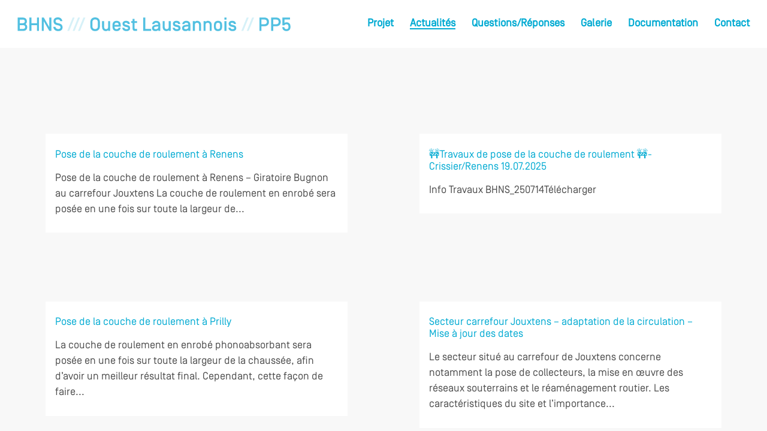

--- FILE ---
content_type: text/html; charset=UTF-8
request_url: http://bhns-ouest-lausannois.ch/actualites/
body_size: 17970
content:
<!doctype html>
<html class="no-js" lang="fr-FR">

<head>
    <meta charset="utf-8">
    <meta http-equiv="x-ua-compatible" content="ie=edge">
    <meta name="viewport" content="width=device-width, initial-scale=1, shrink-to-fit=no">

    <!-- Favicons -->
    <link rel="apple-touch-icon"      sizes="180x180" href="http://bhns-ouest-lausannois.ch/wp-content/themes/dist/static/images/180.png">
    <link rel="icon" type="image/png" sizes="192x192" href="http://bhns-ouest-lausannois.ch/wp-content/themes/dist/static/images/192.png">
    <link rel="icon" type="image/png" sizes="32x32"   href="http://bhns-ouest-lausannois.ch/wp-content/themes/dist/static/images/32.png">
    <link rel="icon" type="image/png" sizes="96x96"   href="http://bhns-ouest-lausannois.ch/wp-content/themes/dist/static/images/96.png">
    <link rel="icon" type="image/png" sizes="16x16"   href="http://bhns-ouest-lausannois.ch/wp-content/themes/dist/static/images/16.png">

    <script>
        document.createElement("picture");
        var baseUrl = "https://bhns-ouest-lausannois.ch";
        var themeUrl = "http://bhns-ouest-lausannois.ch/wp-content/themes/dist";
    </script>
    <meta name='robots' content='index, follow, max-image-preview:large, max-snippet:-1, max-video-preview:-1' />

            <script data-no-defer="1" data-ezscrex="false" data-cfasync="false" data-pagespeed-no-defer data-cookieconsent="ignore">
                var ctPublicFunctions = {"_ajax_nonce":"bdc973d213","_rest_nonce":"55b9a7ac32","_ajax_url":"\/wp-admin\/admin-ajax.php","_rest_url":"https:\/\/bhns-ouest-lausannois.ch\/wp-json\/","data__cookies_type":"none","data__ajax_type":"rest","data__bot_detector_enabled":0,"data__frontend_data_log_enabled":1,"cookiePrefix":"","wprocket_detected":false,"host_url":"bhns-ouest-lausannois.ch","text__ee_click_to_select":"Click to select the whole data","text__ee_original_email":"The complete one is","text__ee_got_it":"Got it","text__ee_blocked":"Blocked","text__ee_cannot_connect":"Cannot connect","text__ee_cannot_decode":"Can not decode email. Unknown reason","text__ee_email_decoder":"CleanTalk email decoder","text__ee_wait_for_decoding":"The magic is on the way!","text__ee_decoding_process":"Please wait a few seconds while we decode the contact data."}
            </script>
        
            <script data-no-defer="1" data-ezscrex="false" data-cfasync="false" data-pagespeed-no-defer data-cookieconsent="ignore">
                var ctPublic = {"_ajax_nonce":"bdc973d213","settings__forms__check_internal":"0","settings__forms__check_external":"0","settings__forms__force_protection":0,"settings__forms__search_test":"1","settings__forms__wc_add_to_cart":"0","settings__data__bot_detector_enabled":0,"settings__sfw__anti_crawler":0,"blog_home":"https:\/\/bhns-ouest-lausannois.ch\/","pixel__setting":"3","pixel__enabled":true,"pixel__url":"https:\/\/moderate3-v4.cleantalk.org\/pixel\/01c73a96c71a5a30087d487e1fe57a3b.gif","data__email_check_before_post":"1","data__email_check_exist_post":0,"data__cookies_type":"none","data__key_is_ok":true,"data__visible_fields_required":true,"wl_brandname":"Anti-Spam by CleanTalk","wl_brandname_short":"CleanTalk","ct_checkjs_key":"850356106684070e0674cf142ef21d48eb689f00490650825f048c504b8c4f65","emailEncoderPassKey":"c78acabecb8e23295ca18e435d8917f2","bot_detector_forms_excluded":"W10=","advancedCacheExists":false,"varnishCacheExists":false,"wc_ajax_add_to_cart":false}
            </script>
        
	<!-- This site is optimized with the Yoast SEO plugin v26.7 - https://yoast.com/wordpress/plugins/seo/ -->
	<title>Actualités - BHNS Ouest Lausannois PP5</title>
	<link rel="canonical" href="https://bhns-ouest-lausannois.ch/actualites/" />
	<meta property="og:locale" content="fr_FR" />
	<meta property="og:type" content="article" />
	<meta property="og:title" content="Actualités - BHNS Ouest Lausannois PP5" />
	<meta property="og:url" content="https://bhns-ouest-lausannois.ch/actualites/" />
	<meta property="og:site_name" content="BHNS Ouest Lausannois PP5" />
	<meta name="twitter:card" content="summary_large_image" />
	<script type="application/ld+json" class="yoast-schema-graph">{"@context":"https://schema.org","@graph":[{"@type":"WebPage","@id":"https://bhns-ouest-lausannois.ch/actualites/","url":"https://bhns-ouest-lausannois.ch/actualites/","name":"Actualités - BHNS Ouest Lausannois PP5","isPartOf":{"@id":"https://bhns-ouest-lausannois.ch/#website"},"datePublished":"2022-04-21T21:14:59+00:00","breadcrumb":{"@id":"https://bhns-ouest-lausannois.ch/actualites/#breadcrumb"},"inLanguage":"fr-FR","potentialAction":[{"@type":"ReadAction","target":["https://bhns-ouest-lausannois.ch/actualites/"]}]},{"@type":"BreadcrumbList","@id":"https://bhns-ouest-lausannois.ch/actualites/#breadcrumb","itemListElement":[{"@type":"ListItem","position":1,"name":"Accueil","item":"https://bhns-ouest-lausannois.ch/"},{"@type":"ListItem","position":2,"name":"Actualités"}]},{"@type":"WebSite","@id":"https://bhns-ouest-lausannois.ch/#website","url":"https://bhns-ouest-lausannois.ch/","name":"BHNS Ouest Lausannois PP5","description":"AVEC LES BHNS EMBARQUEZ POUR DEMAIN !","potentialAction":[{"@type":"SearchAction","target":{"@type":"EntryPoint","urlTemplate":"https://bhns-ouest-lausannois.ch/?s={search_term_string}"},"query-input":{"@type":"PropertyValueSpecification","valueRequired":true,"valueName":"search_term_string"}}],"inLanguage":"fr-FR"}]}</script>
	<!-- / Yoast SEO plugin. -->


<link rel="alternate" title="oEmbed (JSON)" type="application/json+oembed" href="https://bhns-ouest-lausannois.ch/wp-json/oembed/1.0/embed?url=https%3A%2F%2Fbhns-ouest-lausannois.ch%2Factualites%2F" />
<link rel="alternate" title="oEmbed (XML)" type="text/xml+oembed" href="https://bhns-ouest-lausannois.ch/wp-json/oembed/1.0/embed?url=https%3A%2F%2Fbhns-ouest-lausannois.ch%2Factualites%2F&#038;format=xml" />
<style id='wp-img-auto-sizes-contain-inline-css' type='text/css'>
img:is([sizes=auto i],[sizes^="auto," i]){contain-intrinsic-size:3000px 1500px}
/*# sourceURL=wp-img-auto-sizes-contain-inline-css */
</style>
<style id='wp-block-library-inline-css' type='text/css'>
:root{--wp-block-synced-color:#7a00df;--wp-block-synced-color--rgb:122,0,223;--wp-bound-block-color:var(--wp-block-synced-color);--wp-editor-canvas-background:#ddd;--wp-admin-theme-color:#007cba;--wp-admin-theme-color--rgb:0,124,186;--wp-admin-theme-color-darker-10:#006ba1;--wp-admin-theme-color-darker-10--rgb:0,107,160.5;--wp-admin-theme-color-darker-20:#005a87;--wp-admin-theme-color-darker-20--rgb:0,90,135;--wp-admin-border-width-focus:2px}@media (min-resolution:192dpi){:root{--wp-admin-border-width-focus:1.5px}}.wp-element-button{cursor:pointer}:root .has-very-light-gray-background-color{background-color:#eee}:root .has-very-dark-gray-background-color{background-color:#313131}:root .has-very-light-gray-color{color:#eee}:root .has-very-dark-gray-color{color:#313131}:root .has-vivid-green-cyan-to-vivid-cyan-blue-gradient-background{background:linear-gradient(135deg,#00d084,#0693e3)}:root .has-purple-crush-gradient-background{background:linear-gradient(135deg,#34e2e4,#4721fb 50%,#ab1dfe)}:root .has-hazy-dawn-gradient-background{background:linear-gradient(135deg,#faaca8,#dad0ec)}:root .has-subdued-olive-gradient-background{background:linear-gradient(135deg,#fafae1,#67a671)}:root .has-atomic-cream-gradient-background{background:linear-gradient(135deg,#fdd79a,#004a59)}:root .has-nightshade-gradient-background{background:linear-gradient(135deg,#330968,#31cdcf)}:root .has-midnight-gradient-background{background:linear-gradient(135deg,#020381,#2874fc)}:root{--wp--preset--font-size--normal:16px;--wp--preset--font-size--huge:42px}.has-regular-font-size{font-size:1em}.has-larger-font-size{font-size:2.625em}.has-normal-font-size{font-size:var(--wp--preset--font-size--normal)}.has-huge-font-size{font-size:var(--wp--preset--font-size--huge)}.has-text-align-center{text-align:center}.has-text-align-left{text-align:left}.has-text-align-right{text-align:right}.has-fit-text{white-space:nowrap!important}#end-resizable-editor-section{display:none}.aligncenter{clear:both}.items-justified-left{justify-content:flex-start}.items-justified-center{justify-content:center}.items-justified-right{justify-content:flex-end}.items-justified-space-between{justify-content:space-between}.screen-reader-text{border:0;clip-path:inset(50%);height:1px;margin:-1px;overflow:hidden;padding:0;position:absolute;width:1px;word-wrap:normal!important}.screen-reader-text:focus{background-color:#ddd;clip-path:none;color:#444;display:block;font-size:1em;height:auto;left:5px;line-height:normal;padding:15px 23px 14px;text-decoration:none;top:5px;width:auto;z-index:100000}html :where(.has-border-color){border-style:solid}html :where([style*=border-top-color]){border-top-style:solid}html :where([style*=border-right-color]){border-right-style:solid}html :where([style*=border-bottom-color]){border-bottom-style:solid}html :where([style*=border-left-color]){border-left-style:solid}html :where([style*=border-width]){border-style:solid}html :where([style*=border-top-width]){border-top-style:solid}html :where([style*=border-right-width]){border-right-style:solid}html :where([style*=border-bottom-width]){border-bottom-style:solid}html :where([style*=border-left-width]){border-left-style:solid}html :where(img[class*=wp-image-]){height:auto;max-width:100%}:where(figure){margin:0 0 1em}html :where(.is-position-sticky){--wp-admin--admin-bar--position-offset:var(--wp-admin--admin-bar--height,0px)}@media screen and (max-width:600px){html :where(.is-position-sticky){--wp-admin--admin-bar--position-offset:0px}}

/*# sourceURL=wp-block-library-inline-css */
</style><style id='wp-block-file-inline-css' type='text/css'>
.wp-block-file{box-sizing:border-box}.wp-block-file:not(.wp-element-button){font-size:.8em}.wp-block-file.aligncenter{text-align:center}.wp-block-file.alignright{text-align:right}.wp-block-file *+.wp-block-file__button{margin-left:.75em}:where(.wp-block-file){margin-bottom:1.5em}.wp-block-file__embed{margin-bottom:1em}:where(.wp-block-file__button){border-radius:2em;display:inline-block;padding:.5em 1em}:where(.wp-block-file__button):where(a):active,:where(.wp-block-file__button):where(a):focus,:where(.wp-block-file__button):where(a):hover,:where(.wp-block-file__button):where(a):visited{box-shadow:none;color:#fff;opacity:.85;text-decoration:none}
/*# sourceURL=http://bhns-ouest-lausannois.ch/wp-includes/blocks/file/style.min.css */
</style>
<style id='wp-block-image-inline-css' type='text/css'>
.wp-block-image>a,.wp-block-image>figure>a{display:inline-block}.wp-block-image img{box-sizing:border-box;height:auto;max-width:100%;vertical-align:bottom}@media not (prefers-reduced-motion){.wp-block-image img.hide{visibility:hidden}.wp-block-image img.show{animation:show-content-image .4s}}.wp-block-image[style*=border-radius] img,.wp-block-image[style*=border-radius]>a{border-radius:inherit}.wp-block-image.has-custom-border img{box-sizing:border-box}.wp-block-image.aligncenter{text-align:center}.wp-block-image.alignfull>a,.wp-block-image.alignwide>a{width:100%}.wp-block-image.alignfull img,.wp-block-image.alignwide img{height:auto;width:100%}.wp-block-image .aligncenter,.wp-block-image .alignleft,.wp-block-image .alignright,.wp-block-image.aligncenter,.wp-block-image.alignleft,.wp-block-image.alignright{display:table}.wp-block-image .aligncenter>figcaption,.wp-block-image .alignleft>figcaption,.wp-block-image .alignright>figcaption,.wp-block-image.aligncenter>figcaption,.wp-block-image.alignleft>figcaption,.wp-block-image.alignright>figcaption{caption-side:bottom;display:table-caption}.wp-block-image .alignleft{float:left;margin:.5em 1em .5em 0}.wp-block-image .alignright{float:right;margin:.5em 0 .5em 1em}.wp-block-image .aligncenter{margin-left:auto;margin-right:auto}.wp-block-image :where(figcaption){margin-bottom:1em;margin-top:.5em}.wp-block-image.is-style-circle-mask img{border-radius:9999px}@supports ((-webkit-mask-image:none) or (mask-image:none)) or (-webkit-mask-image:none){.wp-block-image.is-style-circle-mask img{border-radius:0;-webkit-mask-image:url('data:image/svg+xml;utf8,<svg viewBox="0 0 100 100" xmlns="http://www.w3.org/2000/svg"><circle cx="50" cy="50" r="50"/></svg>');mask-image:url('data:image/svg+xml;utf8,<svg viewBox="0 0 100 100" xmlns="http://www.w3.org/2000/svg"><circle cx="50" cy="50" r="50"/></svg>');mask-mode:alpha;-webkit-mask-position:center;mask-position:center;-webkit-mask-repeat:no-repeat;mask-repeat:no-repeat;-webkit-mask-size:contain;mask-size:contain}}:root :where(.wp-block-image.is-style-rounded img,.wp-block-image .is-style-rounded img){border-radius:9999px}.wp-block-image figure{margin:0}.wp-lightbox-container{display:flex;flex-direction:column;position:relative}.wp-lightbox-container img{cursor:zoom-in}.wp-lightbox-container img:hover+button{opacity:1}.wp-lightbox-container button{align-items:center;backdrop-filter:blur(16px) saturate(180%);background-color:#5a5a5a40;border:none;border-radius:4px;cursor:zoom-in;display:flex;height:20px;justify-content:center;opacity:0;padding:0;position:absolute;right:16px;text-align:center;top:16px;width:20px;z-index:100}@media not (prefers-reduced-motion){.wp-lightbox-container button{transition:opacity .2s ease}}.wp-lightbox-container button:focus-visible{outline:3px auto #5a5a5a40;outline:3px auto -webkit-focus-ring-color;outline-offset:3px}.wp-lightbox-container button:hover{cursor:pointer;opacity:1}.wp-lightbox-container button:focus{opacity:1}.wp-lightbox-container button:focus,.wp-lightbox-container button:hover,.wp-lightbox-container button:not(:hover):not(:active):not(.has-background){background-color:#5a5a5a40;border:none}.wp-lightbox-overlay{box-sizing:border-box;cursor:zoom-out;height:100vh;left:0;overflow:hidden;position:fixed;top:0;visibility:hidden;width:100%;z-index:100000}.wp-lightbox-overlay .close-button{align-items:center;cursor:pointer;display:flex;justify-content:center;min-height:40px;min-width:40px;padding:0;position:absolute;right:calc(env(safe-area-inset-right) + 16px);top:calc(env(safe-area-inset-top) + 16px);z-index:5000000}.wp-lightbox-overlay .close-button:focus,.wp-lightbox-overlay .close-button:hover,.wp-lightbox-overlay .close-button:not(:hover):not(:active):not(.has-background){background:none;border:none}.wp-lightbox-overlay .lightbox-image-container{height:var(--wp--lightbox-container-height);left:50%;overflow:hidden;position:absolute;top:50%;transform:translate(-50%,-50%);transform-origin:top left;width:var(--wp--lightbox-container-width);z-index:9999999999}.wp-lightbox-overlay .wp-block-image{align-items:center;box-sizing:border-box;display:flex;height:100%;justify-content:center;margin:0;position:relative;transform-origin:0 0;width:100%;z-index:3000000}.wp-lightbox-overlay .wp-block-image img{height:var(--wp--lightbox-image-height);min-height:var(--wp--lightbox-image-height);min-width:var(--wp--lightbox-image-width);width:var(--wp--lightbox-image-width)}.wp-lightbox-overlay .wp-block-image figcaption{display:none}.wp-lightbox-overlay button{background:none;border:none}.wp-lightbox-overlay .scrim{background-color:#fff;height:100%;opacity:.9;position:absolute;width:100%;z-index:2000000}.wp-lightbox-overlay.active{visibility:visible}@media not (prefers-reduced-motion){.wp-lightbox-overlay.active{animation:turn-on-visibility .25s both}.wp-lightbox-overlay.active img{animation:turn-on-visibility .35s both}.wp-lightbox-overlay.show-closing-animation:not(.active){animation:turn-off-visibility .35s both}.wp-lightbox-overlay.show-closing-animation:not(.active) img{animation:turn-off-visibility .25s both}.wp-lightbox-overlay.zoom.active{animation:none;opacity:1;visibility:visible}.wp-lightbox-overlay.zoom.active .lightbox-image-container{animation:lightbox-zoom-in .4s}.wp-lightbox-overlay.zoom.active .lightbox-image-container img{animation:none}.wp-lightbox-overlay.zoom.active .scrim{animation:turn-on-visibility .4s forwards}.wp-lightbox-overlay.zoom.show-closing-animation:not(.active){animation:none}.wp-lightbox-overlay.zoom.show-closing-animation:not(.active) .lightbox-image-container{animation:lightbox-zoom-out .4s}.wp-lightbox-overlay.zoom.show-closing-animation:not(.active) .lightbox-image-container img{animation:none}.wp-lightbox-overlay.zoom.show-closing-animation:not(.active) .scrim{animation:turn-off-visibility .4s forwards}}@keyframes show-content-image{0%{visibility:hidden}99%{visibility:hidden}to{visibility:visible}}@keyframes turn-on-visibility{0%{opacity:0}to{opacity:1}}@keyframes turn-off-visibility{0%{opacity:1;visibility:visible}99%{opacity:0;visibility:visible}to{opacity:0;visibility:hidden}}@keyframes lightbox-zoom-in{0%{transform:translate(calc((-100vw + var(--wp--lightbox-scrollbar-width))/2 + var(--wp--lightbox-initial-left-position)),calc(-50vh + var(--wp--lightbox-initial-top-position))) scale(var(--wp--lightbox-scale))}to{transform:translate(-50%,-50%) scale(1)}}@keyframes lightbox-zoom-out{0%{transform:translate(-50%,-50%) scale(1);visibility:visible}99%{visibility:visible}to{transform:translate(calc((-100vw + var(--wp--lightbox-scrollbar-width))/2 + var(--wp--lightbox-initial-left-position)),calc(-50vh + var(--wp--lightbox-initial-top-position))) scale(var(--wp--lightbox-scale));visibility:hidden}}
/*# sourceURL=http://bhns-ouest-lausannois.ch/wp-includes/blocks/image/style.min.css */
</style>
<style id='wp-block-paragraph-inline-css' type='text/css'>
.is-small-text{font-size:.875em}.is-regular-text{font-size:1em}.is-large-text{font-size:2.25em}.is-larger-text{font-size:3em}.has-drop-cap:not(:focus):first-letter{float:left;font-size:8.4em;font-style:normal;font-weight:100;line-height:.68;margin:.05em .1em 0 0;text-transform:uppercase}body.rtl .has-drop-cap:not(:focus):first-letter{float:none;margin-left:.1em}p.has-drop-cap.has-background{overflow:hidden}:root :where(p.has-background){padding:1.25em 2.375em}:where(p.has-text-color:not(.has-link-color)) a{color:inherit}p.has-text-align-left[style*="writing-mode:vertical-lr"],p.has-text-align-right[style*="writing-mode:vertical-rl"]{rotate:180deg}
/*# sourceURL=http://bhns-ouest-lausannois.ch/wp-includes/blocks/paragraph/style.min.css */
</style>
<style id='wp-block-table-inline-css' type='text/css'>
.wp-block-table{overflow-x:auto}.wp-block-table table{border-collapse:collapse;width:100%}.wp-block-table thead{border-bottom:3px solid}.wp-block-table tfoot{border-top:3px solid}.wp-block-table td,.wp-block-table th{border:1px solid;padding:.5em}.wp-block-table .has-fixed-layout{table-layout:fixed;width:100%}.wp-block-table .has-fixed-layout td,.wp-block-table .has-fixed-layout th{word-break:break-word}.wp-block-table.aligncenter,.wp-block-table.alignleft,.wp-block-table.alignright{display:table;width:auto}.wp-block-table.aligncenter td,.wp-block-table.aligncenter th,.wp-block-table.alignleft td,.wp-block-table.alignleft th,.wp-block-table.alignright td,.wp-block-table.alignright th{word-break:break-word}.wp-block-table .has-subtle-light-gray-background-color{background-color:#f3f4f5}.wp-block-table .has-subtle-pale-green-background-color{background-color:#e9fbe5}.wp-block-table .has-subtle-pale-blue-background-color{background-color:#e7f5fe}.wp-block-table .has-subtle-pale-pink-background-color{background-color:#fcf0ef}.wp-block-table.is-style-stripes{background-color:initial;border-collapse:inherit;border-spacing:0}.wp-block-table.is-style-stripes tbody tr:nth-child(odd){background-color:#f0f0f0}.wp-block-table.is-style-stripes.has-subtle-light-gray-background-color tbody tr:nth-child(odd){background-color:#f3f4f5}.wp-block-table.is-style-stripes.has-subtle-pale-green-background-color tbody tr:nth-child(odd){background-color:#e9fbe5}.wp-block-table.is-style-stripes.has-subtle-pale-blue-background-color tbody tr:nth-child(odd){background-color:#e7f5fe}.wp-block-table.is-style-stripes.has-subtle-pale-pink-background-color tbody tr:nth-child(odd){background-color:#fcf0ef}.wp-block-table.is-style-stripes td,.wp-block-table.is-style-stripes th{border-color:#0000}.wp-block-table.is-style-stripes{border-bottom:1px solid #f0f0f0}.wp-block-table .has-border-color td,.wp-block-table .has-border-color th,.wp-block-table .has-border-color tr,.wp-block-table .has-border-color>*{border-color:inherit}.wp-block-table table[style*=border-top-color] tr:first-child,.wp-block-table table[style*=border-top-color] tr:first-child td,.wp-block-table table[style*=border-top-color] tr:first-child th,.wp-block-table table[style*=border-top-color]>*,.wp-block-table table[style*=border-top-color]>* td,.wp-block-table table[style*=border-top-color]>* th{border-top-color:inherit}.wp-block-table table[style*=border-top-color] tr:not(:first-child){border-top-color:initial}.wp-block-table table[style*=border-right-color] td:last-child,.wp-block-table table[style*=border-right-color] th,.wp-block-table table[style*=border-right-color] tr,.wp-block-table table[style*=border-right-color]>*{border-right-color:inherit}.wp-block-table table[style*=border-bottom-color] tr:last-child,.wp-block-table table[style*=border-bottom-color] tr:last-child td,.wp-block-table table[style*=border-bottom-color] tr:last-child th,.wp-block-table table[style*=border-bottom-color]>*,.wp-block-table table[style*=border-bottom-color]>* td,.wp-block-table table[style*=border-bottom-color]>* th{border-bottom-color:inherit}.wp-block-table table[style*=border-bottom-color] tr:not(:last-child){border-bottom-color:initial}.wp-block-table table[style*=border-left-color] td:first-child,.wp-block-table table[style*=border-left-color] th,.wp-block-table table[style*=border-left-color] tr,.wp-block-table table[style*=border-left-color]>*{border-left-color:inherit}.wp-block-table table[style*=border-style] td,.wp-block-table table[style*=border-style] th,.wp-block-table table[style*=border-style] tr,.wp-block-table table[style*=border-style]>*{border-style:inherit}.wp-block-table table[style*=border-width] td,.wp-block-table table[style*=border-width] th,.wp-block-table table[style*=border-width] tr,.wp-block-table table[style*=border-width]>*{border-style:inherit;border-width:inherit}
/*# sourceURL=http://bhns-ouest-lausannois.ch/wp-includes/blocks/table/style.min.css */
</style>
<style id='global-styles-inline-css' type='text/css'>
:root{--wp--preset--aspect-ratio--square: 1;--wp--preset--aspect-ratio--4-3: 4/3;--wp--preset--aspect-ratio--3-4: 3/4;--wp--preset--aspect-ratio--3-2: 3/2;--wp--preset--aspect-ratio--2-3: 2/3;--wp--preset--aspect-ratio--16-9: 16/9;--wp--preset--aspect-ratio--9-16: 9/16;--wp--preset--color--black: #000000;--wp--preset--color--cyan-bluish-gray: #abb8c3;--wp--preset--color--white: #ffffff;--wp--preset--color--pale-pink: #f78da7;--wp--preset--color--vivid-red: #cf2e2e;--wp--preset--color--luminous-vivid-orange: #ff6900;--wp--preset--color--luminous-vivid-amber: #fcb900;--wp--preset--color--light-green-cyan: #7bdcb5;--wp--preset--color--vivid-green-cyan: #00d084;--wp--preset--color--pale-cyan-blue: #8ed1fc;--wp--preset--color--vivid-cyan-blue: #0693e3;--wp--preset--color--vivid-purple: #9b51e0;--wp--preset--gradient--vivid-cyan-blue-to-vivid-purple: linear-gradient(135deg,rgb(6,147,227) 0%,rgb(155,81,224) 100%);--wp--preset--gradient--light-green-cyan-to-vivid-green-cyan: linear-gradient(135deg,rgb(122,220,180) 0%,rgb(0,208,130) 100%);--wp--preset--gradient--luminous-vivid-amber-to-luminous-vivid-orange: linear-gradient(135deg,rgb(252,185,0) 0%,rgb(255,105,0) 100%);--wp--preset--gradient--luminous-vivid-orange-to-vivid-red: linear-gradient(135deg,rgb(255,105,0) 0%,rgb(207,46,46) 100%);--wp--preset--gradient--very-light-gray-to-cyan-bluish-gray: linear-gradient(135deg,rgb(238,238,238) 0%,rgb(169,184,195) 100%);--wp--preset--gradient--cool-to-warm-spectrum: linear-gradient(135deg,rgb(74,234,220) 0%,rgb(151,120,209) 20%,rgb(207,42,186) 40%,rgb(238,44,130) 60%,rgb(251,105,98) 80%,rgb(254,248,76) 100%);--wp--preset--gradient--blush-light-purple: linear-gradient(135deg,rgb(255,206,236) 0%,rgb(152,150,240) 100%);--wp--preset--gradient--blush-bordeaux: linear-gradient(135deg,rgb(254,205,165) 0%,rgb(254,45,45) 50%,rgb(107,0,62) 100%);--wp--preset--gradient--luminous-dusk: linear-gradient(135deg,rgb(255,203,112) 0%,rgb(199,81,192) 50%,rgb(65,88,208) 100%);--wp--preset--gradient--pale-ocean: linear-gradient(135deg,rgb(255,245,203) 0%,rgb(182,227,212) 50%,rgb(51,167,181) 100%);--wp--preset--gradient--electric-grass: linear-gradient(135deg,rgb(202,248,128) 0%,rgb(113,206,126) 100%);--wp--preset--gradient--midnight: linear-gradient(135deg,rgb(2,3,129) 0%,rgb(40,116,252) 100%);--wp--preset--font-size--small: 13px;--wp--preset--font-size--medium: 20px;--wp--preset--font-size--large: 36px;--wp--preset--font-size--x-large: 42px;--wp--preset--spacing--20: 0.44rem;--wp--preset--spacing--30: 0.67rem;--wp--preset--spacing--40: 1rem;--wp--preset--spacing--50: 1.5rem;--wp--preset--spacing--60: 2.25rem;--wp--preset--spacing--70: 3.38rem;--wp--preset--spacing--80: 5.06rem;--wp--preset--shadow--natural: 6px 6px 9px rgba(0, 0, 0, 0.2);--wp--preset--shadow--deep: 12px 12px 50px rgba(0, 0, 0, 0.4);--wp--preset--shadow--sharp: 6px 6px 0px rgba(0, 0, 0, 0.2);--wp--preset--shadow--outlined: 6px 6px 0px -3px rgb(255, 255, 255), 6px 6px rgb(0, 0, 0);--wp--preset--shadow--crisp: 6px 6px 0px rgb(0, 0, 0);}:where(.is-layout-flex){gap: 0.5em;}:where(.is-layout-grid){gap: 0.5em;}body .is-layout-flex{display: flex;}.is-layout-flex{flex-wrap: wrap;align-items: center;}.is-layout-flex > :is(*, div){margin: 0;}body .is-layout-grid{display: grid;}.is-layout-grid > :is(*, div){margin: 0;}:where(.wp-block-columns.is-layout-flex){gap: 2em;}:where(.wp-block-columns.is-layout-grid){gap: 2em;}:where(.wp-block-post-template.is-layout-flex){gap: 1.25em;}:where(.wp-block-post-template.is-layout-grid){gap: 1.25em;}.has-black-color{color: var(--wp--preset--color--black) !important;}.has-cyan-bluish-gray-color{color: var(--wp--preset--color--cyan-bluish-gray) !important;}.has-white-color{color: var(--wp--preset--color--white) !important;}.has-pale-pink-color{color: var(--wp--preset--color--pale-pink) !important;}.has-vivid-red-color{color: var(--wp--preset--color--vivid-red) !important;}.has-luminous-vivid-orange-color{color: var(--wp--preset--color--luminous-vivid-orange) !important;}.has-luminous-vivid-amber-color{color: var(--wp--preset--color--luminous-vivid-amber) !important;}.has-light-green-cyan-color{color: var(--wp--preset--color--light-green-cyan) !important;}.has-vivid-green-cyan-color{color: var(--wp--preset--color--vivid-green-cyan) !important;}.has-pale-cyan-blue-color{color: var(--wp--preset--color--pale-cyan-blue) !important;}.has-vivid-cyan-blue-color{color: var(--wp--preset--color--vivid-cyan-blue) !important;}.has-vivid-purple-color{color: var(--wp--preset--color--vivid-purple) !important;}.has-black-background-color{background-color: var(--wp--preset--color--black) !important;}.has-cyan-bluish-gray-background-color{background-color: var(--wp--preset--color--cyan-bluish-gray) !important;}.has-white-background-color{background-color: var(--wp--preset--color--white) !important;}.has-pale-pink-background-color{background-color: var(--wp--preset--color--pale-pink) !important;}.has-vivid-red-background-color{background-color: var(--wp--preset--color--vivid-red) !important;}.has-luminous-vivid-orange-background-color{background-color: var(--wp--preset--color--luminous-vivid-orange) !important;}.has-luminous-vivid-amber-background-color{background-color: var(--wp--preset--color--luminous-vivid-amber) !important;}.has-light-green-cyan-background-color{background-color: var(--wp--preset--color--light-green-cyan) !important;}.has-vivid-green-cyan-background-color{background-color: var(--wp--preset--color--vivid-green-cyan) !important;}.has-pale-cyan-blue-background-color{background-color: var(--wp--preset--color--pale-cyan-blue) !important;}.has-vivid-cyan-blue-background-color{background-color: var(--wp--preset--color--vivid-cyan-blue) !important;}.has-vivid-purple-background-color{background-color: var(--wp--preset--color--vivid-purple) !important;}.has-black-border-color{border-color: var(--wp--preset--color--black) !important;}.has-cyan-bluish-gray-border-color{border-color: var(--wp--preset--color--cyan-bluish-gray) !important;}.has-white-border-color{border-color: var(--wp--preset--color--white) !important;}.has-pale-pink-border-color{border-color: var(--wp--preset--color--pale-pink) !important;}.has-vivid-red-border-color{border-color: var(--wp--preset--color--vivid-red) !important;}.has-luminous-vivid-orange-border-color{border-color: var(--wp--preset--color--luminous-vivid-orange) !important;}.has-luminous-vivid-amber-border-color{border-color: var(--wp--preset--color--luminous-vivid-amber) !important;}.has-light-green-cyan-border-color{border-color: var(--wp--preset--color--light-green-cyan) !important;}.has-vivid-green-cyan-border-color{border-color: var(--wp--preset--color--vivid-green-cyan) !important;}.has-pale-cyan-blue-border-color{border-color: var(--wp--preset--color--pale-cyan-blue) !important;}.has-vivid-cyan-blue-border-color{border-color: var(--wp--preset--color--vivid-cyan-blue) !important;}.has-vivid-purple-border-color{border-color: var(--wp--preset--color--vivid-purple) !important;}.has-vivid-cyan-blue-to-vivid-purple-gradient-background{background: var(--wp--preset--gradient--vivid-cyan-blue-to-vivid-purple) !important;}.has-light-green-cyan-to-vivid-green-cyan-gradient-background{background: var(--wp--preset--gradient--light-green-cyan-to-vivid-green-cyan) !important;}.has-luminous-vivid-amber-to-luminous-vivid-orange-gradient-background{background: var(--wp--preset--gradient--luminous-vivid-amber-to-luminous-vivid-orange) !important;}.has-luminous-vivid-orange-to-vivid-red-gradient-background{background: var(--wp--preset--gradient--luminous-vivid-orange-to-vivid-red) !important;}.has-very-light-gray-to-cyan-bluish-gray-gradient-background{background: var(--wp--preset--gradient--very-light-gray-to-cyan-bluish-gray) !important;}.has-cool-to-warm-spectrum-gradient-background{background: var(--wp--preset--gradient--cool-to-warm-spectrum) !important;}.has-blush-light-purple-gradient-background{background: var(--wp--preset--gradient--blush-light-purple) !important;}.has-blush-bordeaux-gradient-background{background: var(--wp--preset--gradient--blush-bordeaux) !important;}.has-luminous-dusk-gradient-background{background: var(--wp--preset--gradient--luminous-dusk) !important;}.has-pale-ocean-gradient-background{background: var(--wp--preset--gradient--pale-ocean) !important;}.has-electric-grass-gradient-background{background: var(--wp--preset--gradient--electric-grass) !important;}.has-midnight-gradient-background{background: var(--wp--preset--gradient--midnight) !important;}.has-small-font-size{font-size: var(--wp--preset--font-size--small) !important;}.has-medium-font-size{font-size: var(--wp--preset--font-size--medium) !important;}.has-large-font-size{font-size: var(--wp--preset--font-size--large) !important;}.has-x-large-font-size{font-size: var(--wp--preset--font-size--x-large) !important;}
/*# sourceURL=global-styles-inline-css */
</style>

<style id='classic-theme-styles-inline-css' type='text/css'>
/*! This file is auto-generated */
.wp-block-button__link{color:#fff;background-color:#32373c;border-radius:9999px;box-shadow:none;text-decoration:none;padding:calc(.667em + 2px) calc(1.333em + 2px);font-size:1.125em}.wp-block-file__button{background:#32373c;color:#fff;text-decoration:none}
/*# sourceURL=/wp-includes/css/classic-themes.min.css */
</style>
<link rel='stylesheet' id='cleantalk-public-css-css' href='http://bhns-ouest-lausannois.ch/wp-content/plugins/cleantalk-spam-protect/css/cleantalk-public.min.css?6.70.1_1766482948' type='text/css' media='all' />
<link rel='stylesheet' id='cleantalk-email-decoder-css-css' href='http://bhns-ouest-lausannois.ch/wp-content/plugins/cleantalk-spam-protect/css/cleantalk-email-decoder.min.css?6.70.1_1766482948' type='text/css' media='all' />
<link rel='stylesheet' id='da-wp-swiper-slides-frontend-css' href='http://bhns-ouest-lausannois.ch/wp-content/plugins/wp-swiper/build/frontend.css?1.3.12' type='text/css' media='all' />
<link rel='stylesheet' id='app-style-css' href='http://bhns-ouest-lausannois.ch/wp-content/themes/dist/public/app.css?7dea1222a9f6371afd428edd0caacd38' type='text/css' media='all' />
<link rel='stylesheet' id='magnificpopup-style-css' href='http://bhns-ouest-lausannois.ch/wp-content/themes/dist/static/javascripts/magnific-popup.min.css' type='text/css' media='all' />
<script type="text/javascript" src="http://bhns-ouest-lausannois.ch/wp-content/plugins/wp-sentry-integration/public/wp-sentry-browser.min.js?8.10.0" id="wp-sentry-browser-bundle-js"></script>
<script type="text/javascript" id="wp-sentry-browser-js-extra">
/* <![CDATA[ */
var wp_sentry = {"environment":"production","release":"1.0","context":{"tags":{"wordpress":"6.9","language":"fr-FR"}},"dsn":"https://b561c19153ca4a78af1c849d56614cae@sentry.hawaii.do/61"};
//# sourceURL=wp-sentry-browser-js-extra
/* ]]> */
</script>
<script type="text/javascript" src="http://bhns-ouest-lausannois.ch/wp-content/plugins/wp-sentry-integration/public/wp-sentry-init.js?8.10.0" id="wp-sentry-browser-js"></script>
<script type="text/javascript" src="http://bhns-ouest-lausannois.ch/wp-content/plugins/cleantalk-spam-protect/js/apbct-public-bundle_gathering.min.js?6.70.1_1766482948" id="apbct-public-bundle_gathering.min-js-js"></script>
<script type="text/javascript" src="http://bhns-ouest-lausannois.ch/wp-content/plugins/wp-swiper/build/frontend.build.js?1.3.12" id="da-wp-swiper-slides-frontend-js"></script>
<script type="text/javascript" src="http://bhns-ouest-lausannois.ch/wp-includes/js/jquery/jquery.min.js?3.7.1" id="jquery-core-js"></script>
<script type="text/javascript" src="http://bhns-ouest-lausannois.ch/wp-includes/js/jquery/jquery-migrate.min.js?3.4.1" id="jquery-migrate-js"></script>
<link rel="https://api.w.org/" href="https://bhns-ouest-lausannois.ch/wp-json/" /><link rel="alternate" title="JSON" type="application/json" href="https://bhns-ouest-lausannois.ch/wp-json/wp/v2/pages/21" />
<link rel='shortlink' href='https://bhns-ouest-lausannois.ch/?p=21' />
<!-- Matomo -->
<script>
  var _paq = window._paq = window._paq || [];
  /* tracker methods like "setCustomDimension" should be called before "trackPageView" */
  _paq.push(['trackPageView']);
  _paq.push(['enableLinkTracking']);
  (function() {
    var u="https://piwik.hawaii.do/";
    _paq.push(['setTrackerUrl', u+'matomo.php']);
    _paq.push(['setSiteId', '149']);
    var d=document, g=d.createElement('script'), s=d.getElementsByTagName('script')[0];
    g.async=true; g.src=u+'matomo.js'; s.parentNode.insertBefore(g,s);
  })();
</script>
<!-- End Matomo Code --></head>

<body id="body" class="wp-singular page-template page-template-template-actualites page-template-template-actualites-php page page-id-21 wp-embed-responsive wp-theme-dist">

    <header>
        <div id="logo">
            <a href="https://bhns-ouest-lausannois.ch">
<svg
   viewBox="0 0 153 8"
   version="1.1"
   xmlns="http://www.w3.org/2000/svg">
    <path
        style="fill:#52c0e1"
       d="m 0,7.514143 h 3.037407 c 1.481662,0 2.275409,-0.825497 2.275409,-2.137827 0,-0.656164 -0.275166,-1.269995 -0.910164,-1.650994 C 4.878901,3.386656 5.1329,2.846908 5.1329,2.222493 5.1329,0.941914 4.328569,0.105833 2.857491,0.105833 H 0 Z m 2.857491,-6.28648 c 0.687914,0 1.121829,0.349249 1.121829,0.99483 0,0.645581 -0.433915,0.99483 -1.121829,0.99483 H 1.132413 v -1.98966 z m 0.179916,3.11149 c 0.698497,0 1.121829,0.349249 1.121829,1.02658 0,0.677331 -0.423332,1.02658 -1.121829,1.02658 H 1.132413 v -2.05316 z" />
    <path
        style="fill:#52c0e1"
       d="M 10.710285,3.217323 H 7.662295 V 0.105833 H 6.529882 v 7.40831 h 1.132413 v -3.17499 h 3.04799 v 3.17499 h 1.132413 v -7.40831 h -1.132413 z" />
    <path
        style="fill:#52c0e1"
       d="M 18.721839,0.105833 H 17.589426 V 5.41865 l -3.04799,-5.312817 h -1.132413 v 7.40831 h 1.132413 V 2.201327 l 3.04799,5.312816 h 1.132413 z" />
    <path
        style="fill:#52c0e1"
       d="m 22.55299,7.619976 c 1.545162,0 2.423576,-0.846664 2.423576,-2.042577 0,-1.195913 -0.603248,-1.904994 -1.777995,-2.190743 L 21.928575,3.07974 c -0.486831,-0.116416 -0.83608,-0.412748 -0.83608,-0.984246 0,-0.560915 0.370415,-0.973664 1.248829,-0.973664 0.719664,0 1.217079,0.359832 1.365246,0.96308 h 1.153579 C 24.680233,0.846664 23.822986,0 22.330741,0 c -1.312329,0 -2.391826,0.666748 -2.391826,2.095494 0,1.05833 0.550332,1.841494 1.523995,2.074326 l 1.312329,0.317499 c 0.740831,0.179916 1.047747,0.518582 1.047747,1.068914 0,0.571498 -0.486832,0.941913 -1.248829,0.941913 -0.867831,0 -1.439329,-0.455082 -1.598079,-1.280579 h -1.153579 c 0.116416,1.375829 1.02658,2.402409 2.730491,2.402409 z" />
    <path
        style="fill:#d6f1f8"
       d="m 27.580039,7.514143 h 1.100663 l 2.995074,-7.40831 h -1.100663 z" />
    <path
        style="fill:#d6f1f8"
       d="m 30.575101,7.514143 h 1.100663 l 2.995074,-7.40831 h -1.100663 z" />
    <path
        style="fill:#d6f1f8"
       d="m 33.570165,7.514143 h 1.100663 l 2.995074,-7.40831 h -1.100663 z" />
    <path
        style="fill:#52c0e1"
       d="m 44.608544,5.005901 c 0,1.037163 -0.783164,1.492245 -1.523995,1.492245 -0.740831,0 -1.523995,-0.455082 -1.523995,-1.492245 V 2.614075 c 0,-1.037163 0.783164,-1.492245 1.523995,-1.492245 0.740831,0 1.523995,0.455082 1.523995,1.492245 z m -4.180403,0 c 0,1.598078 1.068913,2.614075 2.656408,2.614075 1.587495,0 2.656408,-1.015997 2.656408,-2.614075 V 2.614075 C 45.740957,1.015997 44.672044,0 43.084549,0 41.497054,0 40.428141,1.015997 40.428141,2.614075 Z" />
    <path
        style="fill:#52c0e1"
       d="m 48.06928,2.05316 h -1.111246 v 3.30199 c 0,1.608661 1.164163,2.264826 2.106076,2.264826 0.571498,0 1.111247,-0.306916 1.269996,-0.624415 v 0.518582 h 1.111247 V 2.05316 h -1.111247 v 3.280823 c 0,0.825498 -0.476248,1.206496 -1.132413,1.206496 -0.656165,0 -1.132413,-0.380998 -1.132413,-1.206496 z" />
    <path
        style="fill:#52c0e1"
       d="m 55.033074,6.551063 c -0.687914,0 -1.164163,-0.391582 -1.164163,-1.21708 V 5.154067 h 3.439573 V 4.16982 c 0,-1.799161 -1.322913,-2.264826 -2.27541,-2.264826 -0.952497,0 -2.275409,0.465665 -2.275409,2.264826 v 1.18533 c 0,1.799161 1.322912,2.264826 2.275409,2.264826 0.878414,0 2.05316,-0.391582 2.24366,-1.841494 h -1.132413 c -0.148166,0.518582 -0.560915,0.772581 -1.111247,0.772581 z m 0,-3.577156 c 0.677331,0 1.15358,0.391583 1.164163,1.18533 v 0.01058 h -2.328326 v -0.01058 c 0,-0.793747 0.476249,-1.18533 1.164163,-1.18533 z" />
    <path
        style="fill:#52c0e1"
       d="m 60.515221,7.619976 c 1.18533,0 2.02141,-0.529165 2.03199,-1.608662 0,-1.037163 -0.49741,-1.460495 -1.49224,-1.714494 l -1.00541,-0.253999 c -0.29634,-0.07408 -0.61384,-0.179916 -0.61384,-0.507999 0,-0.433915 0.4445,-0.560915 0.78317,-0.560915 0.508,0 0.92075,0.201083 1.00541,0.677332 h 1.16416 c -0.10583,-1.21708 -0.92074,-1.746245 -2.09549,-1.746245 -1.11124,0 -1.979076,0.529165 -1.979076,1.608662 0,1.047746 0.666746,1.449912 1.386416,1.629828 l 1.03716,0.264582 c 0.35983,0.08467 0.68791,0.201083 0.68791,0.571499 0,0.444498 -0.41274,0.571498 -0.89958,0.571498 -0.59266,0 -1.11124,-0.243416 -1.19591,-0.783164 h -1.142995 c 0.0635,1.248829 1.068915,1.852077 2.328325,1.852077 z m 4.51907,-4.519069 h 1.34408 V 2.05316 h -1.34408 V 0.814914 h -1.11125 V 2.05316 h -0.77258 v 1.047747 h 0.77258 v 3.11149 c 0,0.857247 0.39159,1.301746 1.30175,1.301746 h 1.15358 V 6.44523 h -0.83608 c -0.43392,0 -0.508,-0.116417 -0.508,-0.518582 z" />
    <path
        style="fill:#52c0e1"
       d="m 69.839101,7.514143 h 4.37091 v -1.12183 h -3.23849 v -6.28648 h -1.13242 z" />
    <path
        style="fill:#52c0e1"
       d="m 77.067471,2.973907 c 0.64558,0 1.10066,0.349249 1.15358,1.05833 v 0.01058 c -0.92075,0.0635 -1.64041,0.116416 -2.29658,0.317499 -0.91016,0.285749 -1.18533,1.015996 -1.18533,1.640411 0,1.12183 0.86783,1.619245 1.86266,1.619245 0.71967,0 1.28058,-0.201083 1.62983,-0.624415 v 0.518582 h 1.11125 V 4.169816 c 0,-1.799161 -1.32291,-2.264826 -2.27541,-2.264826 -0.87841,0 -2.05316,0.391582 -2.24366,1.841494 h 1.13241 c 0.14817,-0.518581 0.56092,-0.772581 1.11125,-0.772581 z m -0.28575,3.577156 c -0.59266,0 -0.93133,-0.201083 -0.93133,-0.645582 0,-0.275165 0.127,-0.423332 0.26458,-0.507998 0.40217,-0.243416 1.143,-0.306916 2.11666,-0.370415 v 0.306915 c 0,1.015997 -0.81491,1.21708 -1.44991,1.21708 z" />
    <path
        style="fill:#52c0e1"
       d="m 81.766441,2.05316 h -1.11124 v 3.30199 c 0,1.608661 1.16416,2.264826 2.10607,2.264826 0.5715,0 1.11125,-0.306916 1.27,-0.624415 v 0.518582 h 1.11124 V 2.05316 h -1.11124 v 3.280823 c 0,0.825498 -0.47625,1.206496 -1.13242,1.206496 -0.65616,0 -1.13241,-0.380998 -1.13241,-1.206496 z" />
    <path
        style="fill:#52c0e1"
       d="m 88.550321,7.619976 c 1.18533,0 2.02141,-0.529165 2.032,-1.608662 0,-1.037163 -0.49742,-1.460495 -1.49225,-1.714494 l -1.00541,-0.253999 c -0.29633,-0.07408 -0.61383,-0.179916 -0.61383,-0.507999 0,-0.433915 0.4445,-0.560915 0.78316,-0.560915 0.508,0 0.92075,0.201083 1.00541,0.677332 h 1.16417 c -0.10584,-1.21708 -0.92075,-1.746245 -2.0955,-1.746245 -1.11124,0 -1.97907,0.529165 -1.97907,1.608662 0,1.047746 0.66675,1.449912 1.38641,1.629828 l 1.03716,0.264582 c 0.35984,0.08467 0.68792,0.201083 0.68792,0.571499 0,0.444498 -0.41275,0.571498 -0.89958,0.571498 -0.59267,0 -1.11125,-0.243416 -1.19592,-0.783164 h -1.14299 c 0.0635,1.248829 1.06891,1.852077 2.32832,1.852077 z" />
    <path
        style="fill:#52c0e1"
       d="m 93.789041,2.973907 c 0.64558,0 1.10066,0.349249 1.15358,1.05833 v 0.01058 c -0.92075,0.0635 -1.64041,0.116416 -2.29657,0.317499 -0.91017,0.285749 -1.18533,1.015996 -1.18533,1.640411 0,1.12183 0.86783,1.619245 1.86266,1.619245 0.71966,0 1.28058,-0.201083 1.62982,-0.624415 v 0.518582 h 1.11125 V 4.169816 c 0,-1.799161 -1.32291,-2.264826 -2.27541,-2.264826 -0.87841,0 -2.05316,0.391582 -2.24366,1.841494 h 1.13242 c 0.14816,-0.518581 0.56091,-0.772581 1.11124,-0.772581 z m -0.28575,3.577156 c -0.59266,0 -0.93133,-0.201083 -0.93133,-0.645582 0,-0.275165 0.127,-0.423332 0.26458,-0.507998 0.40217,-0.243416 1.143,-0.306916 2.11666,-0.370415 v 0.306915 c 0,1.015997 -0.81491,1.21708 -1.44991,1.21708 z" />
    <path
        style="fill:#52c0e1"
       d="m 98.562101,4.190987 c 0,-0.825497 0.47625,-1.206496 1.16416,-1.206496 0.687919,0 1.164159,0.380999 1.164159,1.206496 v 3.323156 h 1.11125 V 4.16982 c 0,-1.682744 -1.22766,-2.264826 -2.169579,-2.264826 -0.57149,0 -1.11124,0.306916 -1.26999,0.624415 V 2.05316 h -1.11125 v 5.460983 h 1.11125 z" />
    <path
        style="fill:#52c0e1"
       d="m 104.49932,4.190987 c 0,-0.825497 0.47625,-1.206496 1.16417,-1.206496 0.68791,0 1.16416,0.380999 1.16416,1.206496 v 3.323156 h 1.11125 V 4.16982 c 0,-1.682744 -1.22767,-2.264826 -2.16958,-2.264826 -0.5715,0 -1.11125,0.306916 -1.27,0.624415 V 2.05316 h -1.11124 v 5.460983 h 1.11124 z" />
    <path
        style="fill:#52c0e1"
       d="m 112.6167,5.333983 c 0,0.825498 -0.47625,1.21708 -1.16416,1.21708 -0.68792,0 -1.16417,-0.391582 -1.16417,-1.21708 V 4.190987 c 0,-0.825497 0.47625,-1.21708 1.16417,-1.21708 0.68791,0 1.16416,0.391583 1.16416,1.21708 z m -3.43957,0.02117 c 0,1.799161 1.32291,2.264826 2.27541,2.264826 0.95249,0 2.27541,-0.465665 2.27541,-2.264826 v -1.18533 c 0,-1.799161 -1.32292,-2.264826 -2.27541,-2.264826 -0.9525,0 -2.27541,0.465665 -2.27541,2.264826 z" />
    <path
        style="fill:#52c0e1"
       d="m 116.15151,0.105833 h -1.11124 v 1.132413 h 1.11124 z m 0,1.947327 h -1.11124 v 5.460983 h 1.11124 z"/>
    <path
        style="fill:#52c0e1"
    d="m 119.55931,7.619976 c 1.18533,0 2.02141,-0.529165 2.03199,-1.608662 0,-1.037163 -0.49741,-1.460495 -1.49224,-1.714494 l -1.00541,-0.253999 c -0.29634,-0.07408 -0.61384,-0.179916 -0.61384,-0.507999 0,-0.433915 0.4445,-0.560915 0.78317,-0.560915 0.508,0 0.92075,0.201083 1.00541,0.677332 h 1.16417 c -0.10584,-1.21708 -0.92075,-1.746245 -2.0955,-1.746245 -1.11124,0 -1.97908,0.529165 -1.97908,1.608662 0,1.047746 0.66675,1.449912 1.38642,1.629828 l 1.03716,0.264582 c 0.35983,0.08467 0.68791,0.201083 0.68791,0.571499 0,0.444498 -0.41274,0.571498 -0.89958,0.571498 -0.59266,0 -1.11124,-0.243416 -1.19591,-0.783164 h -1.14299 c 0.0635,1.248829 1.06891,1.852077 2.32832,1.852077 z" />

    <path
        style="fill:#d6f1f8"
       d="m 124.41861,7.4989565 h 1.10066 l 2.99507,-7.40830973 h -1.10066 z" />
    <path
        style="fill:#d6f1f8"
       d="m 127.41367,7.4989565 h 1.10066 l 2.99508,-7.40830973 h -1.10067 z" />
    <path
       d="m 137.29553,1.1885734 c 0.9525,0 1.34408,0.6032481 1.34408,1.3123292 0,0.7090811 -0.39158,1.3123292 -1.34408,1.3123292 h -1.68274 V 1.1885734 Z m -1.68274,3.7464881 h 1.68274 c 1.7145,0 2.49766,-1.1112464 2.49766,-2.4235756 0,-1.3123292 -0.78316,-2.4235756 -2.49766,-2.4235756 h -2.81516 V 7.49622 h 1.13242 z"
        style="fill:#52c0e1" />
    <path
        style="fill:#52c0e1"
       d="m 143.83893,1.1913099 c 0.9525,0 1.34408,0.6032481 1.34408,1.3123292 0,0.7090811 -0.39158,1.3123292 -1.34408,1.3123292 h -1.68274 V 1.1913099 Z m -1.68274,3.7464881 h 1.68274 c 1.7145,0 2.49766,-1.1112464 2.49766,-2.4235756 0,-1.3123292 -0.78316,-2.42357563 -2.49766,-2.42357563 h -2.81516 V 7.4989565 h 1.13242 z" />
    <path
        style="fill:#52c0e1"
       d="m 150.6334,5.4563797 c 0,0.7196644 -0.45508,1.0794966 -1.12183,1.0794966 -0.66675,0 -1.18533,-0.3704155 -1.2065,-1.1429964 v -0.010583 h -1.11124 v 0.010583 c 0.0318,1.7568277 1.35466,2.2119096 2.34949,2.2119096 1.05833,0 2.20133,-0.5714982 2.20133,-2.1484098 V 4.9907145 c 0,-1.7991609 -1.29117,-2.2648261 -2.159,-2.2648261 -0.44449,0 -0.95249,0.1587495 -1.18533,0.3809988 V 1.15956 h 3.05858 V 0.09064677 h -4.16982 V 4.4509662 h 1.11124 c 0.16934,-0.4339153 0.56092,-0.6561645 1.06892,-0.6561645 0.68791,0 1.16416,0.391582 1.16416,1.2170794 z" />
</svg>

            </a>
        </div>
        <div class="nav-aside">
            <div class="mobile"><span class="one"></span><span class="two"></span></div>
            <div class="scroll">
                <nav class="main-nav"><ul id="menu-menu" class="menu"><li id="menu-item-84" class="menu-item menu-item-type-post_type menu-item-object-page menu-item-84"><a href="https://bhns-ouest-lausannois.ch/projet/">Projet</a></li>
<li id="menu-item-86" class="menu-item menu-item-type-post_type menu-item-object-page current-menu-item page_item page-item-21 current_page_item menu-item-86"><a href="https://bhns-ouest-lausannois.ch/actualites/" aria-current="page">Actualités</a></li>
<li id="menu-item-85" class="menu-item menu-item-type-post_type menu-item-object-page menu-item-85"><a href="https://bhns-ouest-lausannois.ch/questions-reponses/">Questions/Réponses</a></li>
<li id="menu-item-360" class="menu-item menu-item-type-post_type menu-item-object-page menu-item-360"><a href="https://bhns-ouest-lausannois.ch/galerie/">Galerie</a></li>
<li id="menu-item-106" class="menu-item menu-item-type-post_type menu-item-object-page menu-item-106"><a href="https://bhns-ouest-lausannois.ch/documentation/">Documentation</a></li>
<li id="menu-item-83" class="menu-item menu-item-type-post_type menu-item-object-page menu-item-83"><a href="https://bhns-ouest-lausannois.ch/contact/">Contact</a></li>
</ul></nav>            </div>
        </div>
    </header>
    <main>    <section class="news-wrapper flex">
        <div class="flex">
            <article class="new">
    <a href="https://bhns-ouest-lausannois.ch/pose-de-la-couche-de-roulement-a-renens/">
        <div class="blocab">
                    </div>
        <div class="padbloc">
            <h3>Pose de la couche de roulement à Renens</h3>
            <div class="txt">Pose de la couche de roulement à Renens – Giratoire Bugnon au carrefour Jouxtens La couche de roulement en enrobé sera posée en une fois sur toute la largeur de...</div>
        </div>
    </a>
</article>
<article class="new">
    <a href="https://bhns-ouest-lausannois.ch/%f0%9f%9a%a7travaux-de-pose-de-la-couche-de-roulement-%f0%9f%9a%a7-crissier-renens-19-07-2025/">
        <div class="blocab">
                    </div>
        <div class="padbloc">
            <h3>🚧Travaux de pose de la couche de roulement 🚧- Crissier/Renens 19.07.2025</h3>
            <div class="txt">Info Travaux BHNS_250714Télécharger</div>
        </div>
    </a>
</article>
<article class="new">
    <a href="https://bhns-ouest-lausannois.ch/pose-de-la-couche-de-roulement-a-prilly/">
        <div class="blocab">
                    </div>
        <div class="padbloc">
            <h3>Pose de la couche de roulement à Prilly</h3>
            <div class="txt">La couche de roulement en enrobé phonoabsorbant sera posée en une fois sur toute la largeur de la chaussée, afin d’avoir un meilleur résultat final. Cependant, cette façon de faire...</div>
        </div>
    </a>
</article>
<article class="new">
    <a href="https://bhns-ouest-lausannois.ch/secteur-carrefour-jouxtens-adaptation-de-la-circulation/">
        <div class="blocab">
                    </div>
        <div class="padbloc">
            <h3>Secteur carrefour Jouxtens &#8211; adaptation de la circulation &#8211; Mise à jour des dates</h3>
            <div class="txt">Le secteur situé au carrefour de Jouxtens concerne notamment la pose de collecteurs, la mise en œuvre des réseaux souterrains et le réaménagement routier. Les caractéristiques du site et l’importance...</div>
        </div>
    </a>
</article>
<article class="new">
    <a href="https://bhns-ouest-lausannois.ch/secteur-route-de-cossonay-deviation-du-trafic/">
        <div class="blocab">
                            <img src="https://bhns-ouest-lausannois.ch/wp-content/uploads/2024/12/Plan-deviation.png" srcset="https://bhns-ouest-lausannois.ch/wp-content/uploads/2024/12/Plan-deviation.png 1x, https://bhns-ouest-lausannois.ch/wp-content/uploads/2024/12/Plan-deviation.png 2x" alt="Plan deviation">
                    </div>
        <div class="padbloc">
            <h3>Secteur Route de Cossonay &#8211; déviation du trafic</h3>
            <div class="txt">Dès le 20 janvier 2025, une déviation sera mise en place, par la rue du Bugnon, afin de permettre les travaux sur le tronçon situé sur le quartier Mont-Robert.Le sens...</div>
        </div>
    </a>
</article>
<article class="new">
    <a href="https://bhns-ouest-lausannois.ch/des-travaux-sur-le-giratoire-de-prilly-centre-non-cest-fini/">
        <div class="blocab">
                    </div>
        <div class="padbloc">
            <h3>Des travaux sur le giratoire de Prilly-centre? Non, c&rsquo;est fini&#8230; :-)</h3>
            <div class="txt">Les travaux sur le giratoire de Prilly-centre se terminent le lundi 12 août. Les arrêts de bus et le giratoire seront complètement en service le mardi 13 août à l&rsquo;aube.</div>
        </div>
    </a>
</article>
<article class="new">
    <a href="https://bhns-ouest-lausannois.ch/travaux-de-pose-denrobes/">
        <div class="blocab">
                            <img src="https://bhns-ouest-lausannois.ch/wp-content/uploads/2024/06/Rev.jpg" srcset="https://bhns-ouest-lausannois.ch/wp-content/uploads/2024/06/Rev.jpg 1x, https://bhns-ouest-lausannois.ch/wp-content/uploads/2024/06/Rev.jpg 2x" alt="Rev">
                    </div>
        <div class="padbloc">
            <h3>Travaux de pose d&rsquo;enrobés</h3>
            <div class="txt">Info-Travaux-BHNS_S1-Parcelle-834-837Télécharger</div>
        </div>
    </a>
</article>
<article class="new">
    <a href="https://bhns-ouest-lausannois.ch/bhns-fermeture-de-la-bretelle-bre/">
        <div class="blocab">
                            <img src="https://bhns-ouest-lausannois.ch/wp-content/uploads/2024/06/159.jpg" srcset="https://bhns-ouest-lausannois.ch/wp-content/uploads/2024/06/159.jpg 1x, https://bhns-ouest-lausannois.ch/wp-content/uploads/2024/06/159.jpg 2x" alt="159">
                    </div>
        <div class="padbloc">
            <h3>BHNS : Fermeture de la bretelle Bré</h3>
            <div class="txt">Info-Travaux-BHNS_240506Télécharger</div>
        </div>
    </a>
</article>
<article class="new">
    <a href="https://bhns-ouest-lausannois.ch/deviation-de-trafic-acces-a-lav-des-baumettes/">
        <div class="blocab">
                    </div>
        <div class="padbloc">
            <h3>Déviation de trafic &#8211; Accès à l&rsquo;av. des Baumettes</h3>
            <div class="txt">Info-Travaux-BHNS_230915Télécharger</div>
        </div>
    </a>
</article>
<article class="new">
    <a href="https://bhns-ouest-lausannois.ch/deviation-trafic/">
        <div class="blocab">
                    </div>
        <div class="padbloc">
            <h3>Déviation trafic</h3>
            <div class="txt">Info-Travaux-BHNS_21062023Télécharger</div>
        </div>
    </a>
</article>
<article class="new">
    <a href="https://bhns-ouest-lausannois.ch/demarrage-du-secteur-3-sur-renens/">
        <div class="blocab">
                    </div>
        <div class="padbloc">
            <h3>Démarrage du secteur 3 sur Renens</h3>
            <div class="txt">Les travaux du secteur 3 sur Renens vont démarrer à partir du lundi 24 avril 2023. Le carrefour Baumettes &#8211; route de Cossonay sera impacté lors de la première étape....</div>
        </div>
    </a>
</article>
<article class="new">
    <a href="https://bhns-ouest-lausannois.ch/deviation-de-circulation-rue-des-alpes/">
        <div class="blocab">
                            <img src="https://bhns-ouest-lausannois.ch/wp-content/uploads/2022/09/HD-0245a-scaled-e1678437107612.jpg" srcset="https://bhns-ouest-lausannois.ch/wp-content/uploads/2022/09/HD-0245a-scaled-e1678437107612.jpg 1x, https://bhns-ouest-lausannois.ch/wp-content/uploads/2022/09/HD-0245a-scaled-e1678437107612.jpg 2x" alt="HD-0245a">
                    </div>
        <div class="padbloc">
            <h3>Déviation de circulation &#8211; Rue des Alpes</h3>
            <div class="txt">Info-Travaux-BHNSTélécharger</div>
        </div>
    </a>
</article>
<article class="new">
    <a href="https://bhns-ouest-lausannois.ch/journal-n3-crissier/">
        <div class="blocab">
                            <img src="https://bhns-ouest-lausannois.ch/wp-content/uploads/2023/01/P1-min-scaled.jpg" srcset="https://bhns-ouest-lausannois.ch/wp-content/uploads/2023/01/P1-min-scaled.jpg 1x, https://bhns-ouest-lausannois.ch/wp-content/uploads/2023/01/P1-min-scaled.jpg 2x" alt="P1-min">
                    </div>
        <div class="padbloc">
            <h3>Journal N°3 &#8211; Crissier</h3>
            <div class="txt">Journal-N°3-_-BHNSTélécharger</div>
        </div>
    </a>
</article>
<article class="new">
    <a href="https://bhns-ouest-lausannois.ch/travaux-de-nuit-route-de-prilly/">
        <div class="blocab">
                    </div>
        <div class="padbloc">
            <h3>Travaux de nuit, Route de Prilly</h3>
            <div class="txt">Info-Travaux-BHNS_CrissierTélécharger</div>
        </div>
    </a>
</article>
<article class="new">
    <a href="https://bhns-ouest-lausannois.ch/le-duo-de-tilleuls-fera-de-lombre-aux-pietons/">
        <div class="blocab">
                            <img src="https://bhns-ouest-lausannois.ch/wp-content/uploads/2022/11/IMG_20221117_161701_2-1.jpg" srcset="https://bhns-ouest-lausannois.ch/wp-content/uploads/2022/11/IMG_20221117_161701_2-1.jpg 1x, https://bhns-ouest-lausannois.ch/wp-content/uploads/2022/11/IMG_20221117_161701_2-1.jpg 2x" alt="IMG_20221117_161701_2">
                    </div>
        <div class="padbloc">
            <h3>Le duo de tilleuls fera de l&rsquo;ombre aux piétons</h3>
            <div class="txt">Le duo de tilleuls à l&rsquo;entrée des Logis de Prilly sera conservé. Un ouvrage en béton armé sera construit au pied du tilleul le plus proche de la chaussée. Cet...</div>
        </div>
    </a>
</article>
<article class="new">
    <a href="https://bhns-ouest-lausannois.ch/les-presentations-publiques-a-prilly-sont-en-ligne/">
        <div class="blocab">
                    </div>
        <div class="padbloc">
            <h3>Les présentations publiques à Prilly sont en ligne</h3>
            <div class="txt">Si vous souhaitez consulter les différentes présentations publiques, vous les trouverez sous l&rsquo;onglet « Documentation ».</div>
        </div>
    </a>
</article>
<article class="new">
    <a href="https://bhns-ouest-lausannois.ch/demarrage-des-travaux-sur-le-territoire-de-renens/">
        <div class="blocab">
                    </div>
        <div class="padbloc">
            <h3>Démarrage des travaux sur le territoire de Renens</h3>
            <div class="txt">A partir du lundi 12 septembre, les travaux vont démarrer sur le territoire de Renens entre la rue du Bugnon et Prilly-Eglise. Durant le chantier, les accès pour les riveraines...</div>
        </div>
    </a>
</article>
<article class="new">
    <a href="https://bhns-ouest-lausannois.ch/avancement-des-travaux-crissier-09-09-2022/">
        <div class="blocab">
                    </div>
        <div class="padbloc">
            <h3>Avancement des travaux &#8211; Crissier, 09.09.2022</h3>
            <div class="txt">Journal N°2 &#8211; BHNS Télécharger</div>
        </div>
    </a>
</article>
<article class="new">
    <a href="https://bhns-ouest-lausannois.ch/le-debut-du-chantier-a-ete-fete/">
        <div class="blocab">
                    </div>
        <div class="padbloc">
            <h3>Le début du chantier a été fêté</h3>
            <div class="txt">Un moment de partage devant l&rsquo;administration communale de Crissier Samedi 18 juin a été l&rsquo;occasion d&rsquo;informer et d&rsquo;échanger avec les riverains sur le déroulement des travaux mais également de se...</div>
        </div>
    </a>
</article>
<article class="new">
    <a href="https://bhns-ouest-lausannois.ch/invitation-a-la-population-pour-le-coup-denvoi-des-travaux/">
        <div class="blocab">
                    </div>
        <div class="padbloc">
            <h3>Invitation à la population pour le coup d&rsquo;envoi des travaux</h3>
            <div class="txt">Samedi 18 juin de 10h à 13h Crissier, dès 10h expo et café-croissant sur le parking derrière l’arrêt Bré. Renens, de 10h à 13h expo proche de l’arrêt Prilly Eglise....</div>
        </div>
    </a>
</article>
<article class="new">
    <a href="https://bhns-ouest-lausannois.ch/deux-nouvelles-places-de-stationnement-limitees-a-30-minutes-au-bas-du-chemin-du-vieux-college-a-prilly/">
        <div class="blocab">
                            <img src="https://bhns-ouest-lausannois.ch/wp-content/uploads/2022/05/IMG_20220518_164429_1-scaled.jpg" srcset="https://bhns-ouest-lausannois.ch/wp-content/uploads/2022/05/IMG_20220518_164429_1-scaled.jpg 1x, https://bhns-ouest-lausannois.ch/wp-content/uploads/2022/05/IMG_20220518_164429_1-scaled.jpg 2x" alt="IMG_20220518_164429_1">
                    </div>
        <div class="padbloc">
            <h3>Deux nouvelles places de stationnement limitées à 30 minutes au bas du chemin du Vieux-Collège, à Prilly</h3>
            <div class="txt">Avec la réouverture de l&rsquo;axe route de Neuchâtel (Prilly) &#8211; avenue d&rsquo;Echallens (Lausanne) au trafic, dans le sens de Lausanne à Prilly, les places de stationnement en zone bleue ont...</div>
        </div>
    </a>
</article>
<article class="new">
    <a href="https://bhns-ouest-lausannois.ch/acces-aux-commerces-du-centre-de-prilly/">
        <div class="blocab">
                    </div>
        <div class="padbloc">
            <h3>Accès aux commerces du centre de Prilly</h3>
            <div class="txt">L&rsquo;accès aux commerces de Prilly est toujours possible. La première heure de stationnement est gratuite au parking du centre commercial de Prilly et vous permet d&rsquo;atteindre les commerces du centre...</div>
        </div>
    </a>
</article>
<article class="new">
    <a href="https://bhns-ouest-lausannois.ch/les-premiers-travaux-ont-commence-route-de-prilly/">
        <div class="blocab">
                            <img src="https://bhns-ouest-lausannois.ch/wp-content/uploads/2022/04/img1-2.jpg" srcset="https://bhns-ouest-lausannois.ch/wp-content/uploads/2022/04/img1-2.jpg 1x, https://bhns-ouest-lausannois.ch/wp-content/uploads/2022/04/img1-2.jpg 2x" alt="img1">
                    </div>
        <div class="padbloc">
            <h3>Les premiers travaux ont commencé Route de Prilly</h3>
            <div class="txt">Depuis le mardi 19 avril 2022, le chantier du BHNS a débuté au carrefour de la rue des Alpes et de la route de Prilly à Crissier. Un giratoire provisoire...</div>
        </div>
    </a>
</article>
        </div>
    </section>

</main>

<footer class="footer">

  <div class="row three">
    <div class="column">
      <div class="column-section flex logoadd">
        <div class="logos flex">
          <figure>
            <a href="https://www.t-l.ch/" target="_blank" rel="noopener noreferrer"><img
                src="http://bhns-ouest-lausannois.ch/wp-content/themes/dist/static/images/tl2.png" /></a>
          </figure>
          <figure>
            <a href="https://www.crissier.ch/" target="_blank" rel="noopener noreferrer"><img
                src="http://bhns-ouest-lausannois.ch/wp-content/themes/dist/static/images/crissier.png" /></a>
          </figure>
          <figure>
            <a href="https://www.prilly.ch/accueil.html" target="_blank" rel="noopener noreferrer"><img
                src="http://bhns-ouest-lausannois.ch/wp-content/themes/dist/static/images/prilly.png" /></a>
          </figure>
          <figure>
            <a href="https://www.renens.ch/web/accueil.php" target="_blank" rel="noopener noreferrer"><img
                src="http://bhns-ouest-lausannois.ch/wp-content/themes/dist/static/images/renens.svg" /></a>
          </figure>
          <figure>
            <a href="https://www.vd.ch/" target="_blank" rel="noopener noreferrer"><img
                src="http://bhns-ouest-lausannois.ch/wp-content/themes/dist/static/images/vd.png" /></a>
          </figure>
          <figure>
            <a href="https://ouest-lausannois.ch/" target="_blank" rel="noopener noreferrer"><img
                src="http://bhns-ouest-lausannois.ch/wp-content/themes/dist/static/images/sdol.png" /></a>
          </figure>
        </div>
              </div>
      <div class="column-section rbloc">
        <div>© BHNS Ouest Lausannois 2026</div>
              </div>
    </div>
  </div>
</footer>
<script>				
                    document.addEventListener('DOMContentLoaded', function () {
                        setTimeout(function(){
                            if( document.querySelectorAll('[name^=ct_checkjs]').length > 0 ) {
                                if (typeof apbct_public_sendREST === 'function' && typeof apbct_js_keys__set_input_value === 'function') {
                                    apbct_public_sendREST(
                                    'js_keys__get',
                                    { callback: apbct_js_keys__set_input_value })
                                }
                            }
                        },0)					    
                    })				
                </script><script type="speculationrules">
{"prefetch":[{"source":"document","where":{"and":[{"href_matches":"/*"},{"not":{"href_matches":["/wp-*.php","/wp-admin/*","/wp-content/uploads/*","/wp-content/*","/wp-content/plugins/*","/wp-content/themes/dist/*","/*\\?(.+)"]}},{"not":{"selector_matches":"a[rel~=\"nofollow\"]"}},{"not":{"selector_matches":".no-prefetch, .no-prefetch a"}}]},"eagerness":"conservative"}]}
</script>
<script type="importmap" id="wp-importmap">
{"imports":{"@wordpress/interactivity":"http://bhns-ouest-lausannois.ch/wp-includes/js/dist/script-modules/interactivity/index.min.js?ver=8964710565a1d258501f"}}
</script>
<script type="module" src="http://bhns-ouest-lausannois.ch/wp-includes/js/dist/script-modules/block-library/file/view.min.js?ver=f9665632b48682075277" id="@wordpress/block-library/file/view-js-module" fetchpriority="low" data-wp-router-options="{&quot;loadOnClientNavigation&quot;:true}"></script>
<link rel="modulepreload" href="http://bhns-ouest-lausannois.ch/wp-includes/js/dist/script-modules/interactivity/index.min.js?ver=8964710565a1d258501f" id="@wordpress/interactivity-js-modulepreload" fetchpriority="low">
<script type="text/javascript" src="http://bhns-ouest-lausannois.ch/wp-content/themes/dist/static/javascripts/magnific-popup.min.js" id="magnificpopup-js"></script>
<script type="text/javascript" defer src="http://bhns-ouest-lausannois.ch/wp-content/themes/dist/public/app.js?f23e595fa3244eb27905934f4a0bc1ec" id="main-js-js"></script>
<link href="https://api.mapbox.com/mapbox-gl-js/v2.8.2/mapbox-gl.css" rel="stylesheet">
<script src="https://api.mapbox.com/mapbox-gl-js/v2.8.2/mapbox-gl.js"></script>

<script>
window.addEventListener("DOMContentLoaded", () => {
  mapboxgl.accessToken =
    'pk.eyJ1IjoidmFsZW50aW5yaXR6IiwiYSI6ImNsMmhsaW4wYjBleDYzZWw1d2Y5MWt0NnUifQ.RGuXCwTFqc56bJaYhfCZzg';


  const openmap = document.querySelector('#map');
  const bodyel = document.getElementById('body');
  if (openmap) {
    const map = new mapboxgl.Map({
      container: 'map', // container ID
      style: 'mapbox://styles/valentinritz/cl2otl0xl000w15l2cwyhbwy4',
      //style:'mapbox://styles/valentinritz/cl2omt7cv00bi14o7b17bfdtf',
      //style: 'mapbox://styles/valentinritz/cl2hlu521004k14ksm9l2yawz', // style URL
      //style: 'mapbox://styles/mapbox/streets-v11',
      center: [6.5937507, 46.540922], // starting position [lng, lat]
      zoom: 13 // starting zoom
    });

    map.addControl(new mapboxgl.FullscreenControl(), 'bottom-right');
    map.addControl(new mapboxgl.NavigationControl(), 'bottom-right');
    map.scrollZoom.disable();

    map.on('load', () => {

      $bounds = new mapboxgl.LngLatBounds();

      var mcolor;
      var lcolor;
      var y;
      var arr;
      var content;

      var red = "#d22800";
      var green = "#00D18F";
      var orange = "#d29100";
      var def = "#1d8ca9";

      var loc = [
        [6.5788276, 46.5505755],
        [6.579534878049896, 46.54992734946833],
        [6.5798585526359386, 46.5494151905245],
        [6.581618192712194, 46.547630695254696],
        [6.584227828764375, 46.54646151129399],
        [6.586494483777855, 46.54571281014257],
        [6.590371657275112, 46.543999989194305],
        [6.592205858371547, 46.54237942623774],
        [6.592888553265951, 46.541821858624026],
        [6.593726903183225, 46.541035758244725],
        [6.596141184736024, 46.53981916215513],
        [6.597281757051906, 46.539464367649295],
        [6.5982407098342755, 46.53910957077712],
        [6.600332969970851, 46.53803017461271],
        [6.602853476696718, 46.53679174681716],
        [6.6042434858654975, 46.5356076666202],
        [6.605201367713349, 46.53455733124773],
        [6.608860044244985, 46.533115564235906],
      ];

      var catid = [30, 31, 32, 33, 34, 35, 36, 37, 38, 39, 40, 41, 42, 43, 44, 45, 46, 47];


      var sit = [
        ['n'],['n'],['n'],['g'],['z'],['z'],['y'],['y'],['y'],['y'],['y'],['y'],['y'],['z'],['z'],['z'],['z'],['z'],      ];

      var nom = [
        ['Giratoire du terminus'],['Brés - Alpes'],['Giratoire Alpes'],['Alpes - Bois Genoud'],['Giratoire Bois Genoud'],['Bois Genoud - Accès quartier'],['Accès quartier - Ch. de Jouxtens'],['Carrefour Ch. de Jouxtens'],['Ch. de Jouxtens - limite communale'],['limite communale - Bugnon'],['Giratoire Bugnon'],['Bugnon - Broye'],['Giratoire Broye'],['Prilly-Eglise - Corminjoz'],['Carrefour de Corminjoz'],['Corminjoz - Prilly-Centre'],['Giratoire de Prilly-Centre'],['Prilly-Centre - Huttins'],      ];

      var zone = [
        ['y'],['y'],['y'],['y'],['y'],['y'],['n'],['n'],['n'],['n'],['n'],['n'],['n'],['n'],['n'],['n'],['n'],['n'],      ];

      var cats = [
        ['Non classé'],['Giratoire Bois Genoud'],['Perturbations, Prilly'],['Accès quartier - Ch. de Jouxtens, Renens'],['Non classé'],['Giratoire de Prilly-Centre, Travaux terminé'],['Brés - Alpes'],['Giratoire du terminus, Non classé'],['Giratoire Bois Genoud, Perturbations'],['Giratoire Bois Genoud, Non classé'],['Non classé'],['Brés - Alpes, Giratoire Alpes'],['Brés - Alpes, Non classé'],['Alpes - Bois Genoud, Non classé'],['Prilly'],['Prilly'],['Renens'],['Alpes - Bois Genoud, Travaux en cours'],['Non classé'],['Non classé'],['Pas de travaux., Prilly-Centre - Huttins'],['Perturbations, Prilly'],['Giratoire Alpes, Perturbations'],      ];

      var posts = [
        ['Pose de la couche de roulement à Renens'],['🚧Travaux de pose de la couche de roulement 🚧- Crissier/Renens 19.07.2025'],['Pose de la couche de roulement à Prilly'],['Secteur carrefour Jouxtens &#8211; adaptation de la circulation &#8211; Mise à jour des dates'],['Secteur Route de Cossonay &#8211; déviation du trafic'],['Des travaux sur le giratoire de Prilly-centre? Non, c&rsquo;est fini&#8230; :-)'],['Travaux de pose d&rsquo;enrobés'],['BHNS : Fermeture de la bretelle Bré'],['Déviation de trafic &#8211; Accès à l&rsquo;av. des Baumettes'],['Déviation trafic'],['Démarrage du secteur 3 sur Renens'],['Déviation de circulation &#8211; Rue des Alpes'],['Journal N°3 &#8211; Crissier'],['Travaux de nuit, Route de Prilly'],['Le duo de tilleuls fera de l&rsquo;ombre aux piétons'],['Les présentations publiques à Prilly sont en ligne'],['Démarrage des travaux sur le territoire de Renens'],['Avancement des travaux &#8211; Crissier, 09.09.2022'],['Le début du chantier a été fêté'],['Invitation à la population pour le coup d&rsquo;envoi des travaux'],['Deux nouvelles places de stationnement limitées à 30 minutes au bas du chemin du Vieux-Collège, à Prilly'],['Accès aux commerces du centre de Prilly'],['Les premiers travaux ont commencé Route de Prilly'],      ];

      var link = [
        ['https://bhns-ouest-lausannois.ch/pose-de-la-couche-de-roulement-a-renens/'],['https://bhns-ouest-lausannois.ch/%f0%9f%9a%a7travaux-de-pose-de-la-couche-de-roulement-%f0%9f%9a%a7-crissier-renens-19-07-2025/'],['https://bhns-ouest-lausannois.ch/pose-de-la-couche-de-roulement-a-prilly/'],['https://bhns-ouest-lausannois.ch/secteur-carrefour-jouxtens-adaptation-de-la-circulation/'],['https://bhns-ouest-lausannois.ch/secteur-route-de-cossonay-deviation-du-trafic/'],['https://bhns-ouest-lausannois.ch/des-travaux-sur-le-giratoire-de-prilly-centre-non-cest-fini/'],['https://bhns-ouest-lausannois.ch/travaux-de-pose-denrobes/'],['https://bhns-ouest-lausannois.ch/bhns-fermeture-de-la-bretelle-bre/'],['https://bhns-ouest-lausannois.ch/deviation-de-trafic-acces-a-lav-des-baumettes/'],['https://bhns-ouest-lausannois.ch/deviation-trafic/'],['https://bhns-ouest-lausannois.ch/demarrage-du-secteur-3-sur-renens/'],['https://bhns-ouest-lausannois.ch/deviation-de-circulation-rue-des-alpes/'],['https://bhns-ouest-lausannois.ch/journal-n3-crissier/'],['https://bhns-ouest-lausannois.ch/travaux-de-nuit-route-de-prilly/'],['https://bhns-ouest-lausannois.ch/le-duo-de-tilleuls-fera-de-lombre-aux-pietons/'],['https://bhns-ouest-lausannois.ch/les-presentations-publiques-a-prilly-sont-en-ligne/'],['https://bhns-ouest-lausannois.ch/demarrage-des-travaux-sur-le-territoire-de-renens/'],['https://bhns-ouest-lausannois.ch/avancement-des-travaux-crissier-09-09-2022/'],['https://bhns-ouest-lausannois.ch/le-debut-du-chantier-a-ete-fete/'],['https://bhns-ouest-lausannois.ch/invitation-a-la-population-pour-le-coup-denvoi-des-travaux/'],['https://bhns-ouest-lausannois.ch/deux-nouvelles-places-de-stationnement-limitees-a-30-minutes-au-bas-du-chemin-du-vieux-college-a-prilly/'],['https://bhns-ouest-lausannois.ch/acces-aux-commerces-du-centre-de-prilly/'],['https://bhns-ouest-lausannois.ch/les-premiers-travaux-ont-commence-route-de-prilly/'],      ];

      posts = posts.reverse();
      link = link.reverse();
      cats = cats.reverse();

      var links = [];
      var namepost = [];

      for (var y = 0; y < cats.length; y++) {
        currcats = cats[y];
        currcats = currcats.toString().split(",");
        for (var z = 0; z < currcats.length; z++) {
          for (var n = 0; n < nom.length; n++) {
            if (nom[n] == currcats[z]) {
              tt = currcats[currcats.length - 1];
              links[n] = link[y];
              if (sit[n] = 'y') {
                if (tt == ' Travaux en cours') {
                  sit[n] = 'n';
                } else if (tt == ' Perturbations') {
                  sit[n] = 'g';
                } else if (tt == ' Travaux terminé') {
                  sit[n] = 'z';
                } else {
                  sit[n] = 'y';
                }
              }
              namepost[n] = posts[y];
            }
          }
        }
      }

      for (var i = 0; i < 18; i++) {
        content = '';
        if (links[i]) {
          content += '<a href="' + links[i] + '">';
        };
        content += '<div><span class="dot dot-' + sit[i] + '"></span>';



        if (sit[i] == 'n') {
          mcolor = red;
          content += "Travaux en cours.";
        } else if (sit[i] == 'g') {
          mcolor = orange;
          content += "Trafic perturbé.";
        } else if (sit[i] == 'z') {
          mcolor = green;
          content += "Travaux terminés.";
        } else {
          mcolor = def;
          content += "Les travaux n'ont pas débuté.";
        }

        content += '</div>';

        if (zone[i] == 'y') {
          content += '<div><span class="tri">▲</span>Attention : travaux dans le périmètre.</div>';
        }
        if (links[i]) {
          content += '<div><span class="car">▇</span>' + namepost[i] + '</div>';
        }

        var el = document.createElement('div');
        el.className = 'marker-' + sit[i] + ' marker-zone-' + zone[i];
        el.innerHTML = '<span><h5>' + nom[i] + '</h5></span>';


        $bounds.extend(loc[i]);
        map.fitBounds($bounds, {
          padding: 40
        });

        const marker = new mapboxgl.Marker(el)
          .setLngLat(loc[i])
          .setPopup(new mapboxgl.Popup({
              //offset: 25
            }) // add popups
            .setHTML('<h3>' + nom[i] + '</h3><div class="p">' + content + '</div>'))
          .addTo(map);

        if (i < 18) {
          y = i + 1;
          lcolor = mcolor;
          if (sit[i] != sit[y]) {
            arr = [sit[i], sit[y]];
            if (sit[i] == 'z' || sit[y] == 'z') {
              lcolor = green;
            } else if (sit[i] == 'y' || sit[y] == 'y') {
              lcolor = def;
            } else if (sit[i] == 'g' || sit[y] == 'g') {
              lcolor = orange;
            } else {
              lcolor = red;
            }
          }
          map.addSource('route' + i, {
            'type': 'geojson',
            'data': {
              'type': 'Feature',
              'properties': {},
              'geometry': {
                'type': 'LineString',
                'coordinates': [
                  loc[i], loc[y]
                ]
              }
            }
          });

          map.addLayer({
            'id': 'route' + i,
            'type': 'line',
            'source': 'route' + i,
            'layout': {
              'line-join': 'round',
              'line-cap': 'round'
            },
            'paint': {
              'line-color': lcolor,
              'line-width': 6
            }
          });
        }

        if (links[i]) {
          content += '</a>';
        };

        //Fly to
        var hash = window.location.hash;

        if (hash) {
          for (var m = 0; m < catid.length; m++) {
            if ('#' + catid[m] == hash) {
              if (i == m) {
                latlong = loc[m];
                setTimeout(function() {
                  map.flyTo({
                    center: latlong, // loc[m],
                    essential: true // this animation is considered essential with respect to prefers-reduced-motion
                  });
                }, 200);
                //map.fire('click',{latLng: latlong});
                //marker.openPopup();
              }
            }
          }
        }
      }
    });
  }




  const fullmap = document.querySelector('.mapboxgl-ctrl-fullscreen');
  if (fullmap) {
    fullmap.addEventListener('click', function(event) {
      setTimeout(function() {
        map.fitBounds($bounds, {
          padding: 40
        });
      }, 200);
    });
  }

});
</script>
</body>

</html>


--- FILE ---
content_type: text/css
request_url: http://bhns-ouest-lausannois.ch/wp-content/themes/dist/public/app.css?7dea1222a9f6371afd428edd0caacd38
body_size: 9182
content:
@font-face{font-family:swiper-icons;font-style:normal;font-weight:400;src:url("data:application/font-woff;charset=utf-8;base64, [base64]//wADZ2x5ZgAAAywAAADMAAAD2MHtryVoZWFkAAABbAAAADAAAAA2E2+eoWhoZWEAAAGcAAAAHwAAACQC9gDzaG10eAAAAigAAAAZAAAArgJkABFsb2NhAAAC0AAAAFoAAABaFQAUGG1heHAAAAG8AAAAHwAAACAAcABAbmFtZQAAA/gAAAE5AAACXvFdBwlwb3N0AAAFNAAAAGIAAACE5s74hXjaY2BkYGAAYpf5Hu/j+W2+MnAzMYDAzaX6QjD6/4//Bxj5GA8AuRwMYGkAPywL13jaY2BkYGA88P8Agx4j+/8fQDYfA1AEBWgDAIB2BOoAeNpjYGRgYNBh4GdgYgABEMnIABJzYNADCQAACWgAsQB42mNgYfzCOIGBlYGB0YcxjYGBwR1Kf2WQZGhhYGBiYGVmgAFGBiQQkOaawtDAoMBQxXjg/wEGPcYDDA4wNUA2CCgwsAAAO4EL6gAAeNpj2M0gyAACqxgGNWBkZ2D4/wMA+xkDdgAAAHjaY2BgYGaAYBkGRgYQiAHyGMF8FgYHIM3DwMHABGQrMOgyWDLEM1T9/w8UBfEMgLzE////P/5//f/V/xv+r4eaAAeMbAxwIUYmIMHEgKYAYjUcsDAwsLKxc3BycfPw8jEQA/[base64]/uznmfPFBNODM2K7MTQ45YEAZqGP81AmGGcF3iPqOop0r1SPTaTbVkfUe4HXj97wYE+yNwWYxwWu4v1ugWHgo3S1XdZEVqWM7ET0cfnLGxWfkgR42o2PvWrDMBSFj/IHLaF0zKjRgdiVMwScNRAoWUoH78Y2icB/yIY09An6AH2Bdu/UB+yxopYshQiEvnvu0dURgDt8QeC8PDw7Fpji3fEA4z/PEJ6YOB5hKh4dj3EvXhxPqH/SKUY3rJ7srZ4FZnh1PMAtPhwP6fl2PMJMPDgeQ4rY8YT6Gzao0eAEA409DuggmTnFnOcSCiEiLMgxCiTI6Cq5DZUd3Qmp10vO0LaLTd2cjN4fOumlc7lUYbSQcZFkutRG7g6JKZKy0RmdLY680CDnEJ+UMkpFFe1RN7nxdVpXrC4aTtnaurOnYercZg2YVmLN/d/gczfEimrE/fs/bOuq29Zmn8tloORaXgZgGa78yO9/cnXm2BpaGvq25Dv9S4E9+5SIc9PqupJKhYFSSl47+Qcr1mYNAAAAeNptw0cKwkAAAMDZJA8Q7OUJvkLsPfZ6zFVERPy8qHh2YER+3i/BP83vIBLLySsoKimrqKqpa2hp6+jq6RsYGhmbmJqZSy0sraxtbO3sHRydnEMU4uR6yx7JJXveP7WrDycAAAAAAAH//wACeNpjYGRgYOABYhkgZgJCZgZNBkYGLQZtIJsFLMYAAAw3ALgAeNolizEKgDAQBCchRbC2sFER0YD6qVQiBCv/H9ezGI6Z5XBAw8CBK/m5iQQVauVbXLnOrMZv2oLdKFa8Pjuru2hJzGabmOSLzNMzvutpB3N42mNgZGBg4GKQYzBhYMxJLMlj4GBgAYow/P/PAJJhLM6sSoWKfWCAAwDAjgbRAAB42mNgYGBkAIIbCZo5IPrmUn0hGA0AO8EFTQAA")}:root{--swiper-theme-color:#007aff}.swiper{list-style:none;margin-left:auto;margin-right:auto;overflow:hidden;padding:0;position:relative;z-index:1}.swiper-vertical>.swiper-wrapper{flex-direction:column}.swiper-wrapper{box-sizing:content-box;display:flex;height:100%;position:relative;transition-property:transform;width:100%;z-index:1}.swiper-android .swiper-slide,.swiper-wrapper{transform:translateZ(0)}.swiper-pointer-events{touch-action:pan-y}.swiper-pointer-events.swiper-vertical{touch-action:pan-x}.swiper-slide{flex-shrink:0;height:100%;position:relative;transition-property:transform;width:100%}.swiper-slide-invisible-blank{visibility:hidden}.swiper-autoheight,.swiper-autoheight .swiper-slide{height:auto}.swiper-autoheight .swiper-wrapper{align-items:flex-start;transition-property:transform,height}.swiper-3d,.swiper-3d.swiper-css-mode .swiper-wrapper{perspective:1200px}.swiper-3d .swiper-cube-shadow,.swiper-3d .swiper-slide,.swiper-3d .swiper-slide-shadow,.swiper-3d .swiper-slide-shadow-bottom,.swiper-3d .swiper-slide-shadow-left,.swiper-3d .swiper-slide-shadow-right,.swiper-3d .swiper-slide-shadow-top,.swiper-3d .swiper-wrapper{transform-style:preserve-3d}.swiper-3d .swiper-slide-shadow,.swiper-3d .swiper-slide-shadow-bottom,.swiper-3d .swiper-slide-shadow-left,.swiper-3d .swiper-slide-shadow-right,.swiper-3d .swiper-slide-shadow-top{height:100%;left:0;pointer-events:none;position:absolute;top:0;width:100%;z-index:10}.swiper-3d .swiper-slide-shadow{background:rgba(0,0,0,.15)}.swiper-3d .swiper-slide-shadow-left{background-image:linear-gradient(270deg,rgba(0,0,0,.5),transparent)}.swiper-3d .swiper-slide-shadow-right{background-image:linear-gradient(90deg,rgba(0,0,0,.5),transparent)}.swiper-3d .swiper-slide-shadow-top{background-image:linear-gradient(0deg,rgba(0,0,0,.5),transparent)}.swiper-3d .swiper-slide-shadow-bottom{background-image:linear-gradient(180deg,rgba(0,0,0,.5),transparent)}.swiper-css-mode>.swiper-wrapper{-ms-overflow-style:none;overflow:auto;scrollbar-width:none}.swiper-css-mode>.swiper-wrapper::-webkit-scrollbar{display:none}.swiper-css-mode>.swiper-wrapper>.swiper-slide{scroll-snap-align:start start}.swiper-horizontal.swiper-css-mode>.swiper-wrapper{scroll-snap-type:x mandatory}.swiper-vertical.swiper-css-mode>.swiper-wrapper{scroll-snap-type:y mandatory}.swiper-centered>.swiper-wrapper:before{content:"";flex-shrink:0;order:9999}.swiper-centered.swiper-horizontal>.swiper-wrapper>.swiper-slide:first-child{margin-inline-start:var(--swiper-centered-offset-before)}.swiper-centered.swiper-horizontal>.swiper-wrapper:before{height:100%;min-height:1px;width:var(--swiper-centered-offset-after)}.swiper-centered.swiper-vertical>.swiper-wrapper>.swiper-slide:first-child{margin-block-start:var(--swiper-centered-offset-before)}.swiper-centered.swiper-vertical>.swiper-wrapper:before{height:var(--swiper-centered-offset-after);min-width:1px;width:100%}.swiper-centered>.swiper-wrapper>.swiper-slide{scroll-snap-align:center center}.swiper-virtual.swiper-css-mode .swiper-wrapper:after{content:"";left:0;pointer-events:none;position:absolute;top:0}.swiper-virtual.swiper-css-mode.swiper-horizontal .swiper-wrapper:after{height:1px;width:var(--swiper-virtual-size)}.swiper-virtual.swiper-css-mode.swiper-vertical .swiper-wrapper:after{height:var(--swiper-virtual-size);width:1px}:root{--swiper-navigation-size:44px}.swiper-button-next,.swiper-button-prev{align-items:center;color:var(--swiper-theme-color);color:var(--swiper-navigation-color,var(--swiper-theme-color));cursor:pointer;display:flex;height:44px;height:var(--swiper-navigation-size);justify-content:center;margin-top:-22px;margin-top:calc(0px - var(--swiper-navigation-size)/2);position:absolute;top:50%;width:27px;width:calc(var(--swiper-navigation-size)/44*27);z-index:10}.swiper-button-next.swiper-button-disabled,.swiper-button-prev.swiper-button-disabled{cursor:auto;opacity:.35;pointer-events:none}.swiper-button-next:after,.swiper-button-prev:after{font-family:swiper-icons;font-size:44px;font-size:var(--swiper-navigation-size);font-variant:normal;letter-spacing:0;line-height:1;text-transform:none!important;text-transform:none}.swiper-button-prev,.swiper-rtl .swiper-button-next{left:10px;right:auto}.swiper-button-prev:after,.swiper-rtl .swiper-button-next:after{content:"prev"}.swiper-button-next,.swiper-rtl .swiper-button-prev{left:auto;right:10px}.swiper-button-next:after,.swiper-rtl .swiper-button-prev:after{content:"next"}.swiper-button-lock{display:none}.swiper-pagination{position:absolute;text-align:center;transform:translateZ(0);transition:opacity .3s;z-index:10}.swiper-pagination.swiper-pagination-hidden{opacity:0}.swiper-horizontal>.swiper-pagination-bullets,.swiper-pagination-bullets.swiper-pagination-horizontal,.swiper-pagination-custom,.swiper-pagination-fraction{bottom:10px;left:0;width:100%}.swiper-pagination-bullets-dynamic{font-size:0;overflow:hidden}.swiper-pagination-bullets-dynamic .swiper-pagination-bullet{position:relative;transform:scale(.33)}.swiper-pagination-bullets-dynamic .swiper-pagination-bullet-active,.swiper-pagination-bullets-dynamic .swiper-pagination-bullet-active-main{transform:scale(1)}.swiper-pagination-bullets-dynamic .swiper-pagination-bullet-active-prev{transform:scale(.66)}.swiper-pagination-bullets-dynamic .swiper-pagination-bullet-active-prev-prev{transform:scale(.33)}.swiper-pagination-bullets-dynamic .swiper-pagination-bullet-active-next{transform:scale(.66)}.swiper-pagination-bullets-dynamic .swiper-pagination-bullet-active-next-next{transform:scale(.33)}.swiper-pagination-bullet{background:#000;background:var(--swiper-pagination-bullet-inactive-color,#000);border-radius:50%;display:inline-block;height:8px;height:var(--swiper-pagination-bullet-height,var(--swiper-pagination-bullet-size,8px));opacity:.2;opacity:var(--swiper-pagination-bullet-inactive-opacity,.2);width:8px;width:var(--swiper-pagination-bullet-width,var(--swiper-pagination-bullet-size,8px))}button.swiper-pagination-bullet{appearance:none;border:none;box-shadow:none;margin:0;padding:0}.swiper-pagination-clickable .swiper-pagination-bullet{cursor:pointer}.swiper-pagination-bullet:only-child{display:none!important}.swiper-pagination-bullet-active{background:var(--swiper-theme-color);background:var(--swiper-pagination-color,var(--swiper-theme-color));opacity:1;opacity:var(--swiper-pagination-bullet-opacity,1)}.swiper-pagination-vertical.swiper-pagination-bullets,.swiper-vertical>.swiper-pagination-bullets{right:10px;top:50%;transform:translate3d(0,-50%,0)}.swiper-pagination-vertical.swiper-pagination-bullets .swiper-pagination-bullet,.swiper-vertical>.swiper-pagination-bullets .swiper-pagination-bullet{display:block;margin:6px 0;margin:var(--swiper-pagination-bullet-vertical-gap,6px) 0}.swiper-pagination-vertical.swiper-pagination-bullets.swiper-pagination-bullets-dynamic,.swiper-vertical>.swiper-pagination-bullets.swiper-pagination-bullets-dynamic{top:50%;transform:translateY(-50%);width:8px}.swiper-pagination-vertical.swiper-pagination-bullets.swiper-pagination-bullets-dynamic .swiper-pagination-bullet,.swiper-vertical>.swiper-pagination-bullets.swiper-pagination-bullets-dynamic .swiper-pagination-bullet{display:inline-block;transition:transform .2s,top .2s}.swiper-horizontal>.swiper-pagination-bullets .swiper-pagination-bullet,.swiper-pagination-horizontal.swiper-pagination-bullets .swiper-pagination-bullet{margin:0 4px;margin:0 var(--swiper-pagination-bullet-horizontal-gap,4px)}.swiper-horizontal>.swiper-pagination-bullets.swiper-pagination-bullets-dynamic,.swiper-pagination-horizontal.swiper-pagination-bullets.swiper-pagination-bullets-dynamic{left:50%;transform:translateX(-50%);white-space:nowrap}.swiper-horizontal>.swiper-pagination-bullets.swiper-pagination-bullets-dynamic .swiper-pagination-bullet,.swiper-pagination-horizontal.swiper-pagination-bullets.swiper-pagination-bullets-dynamic .swiper-pagination-bullet{transition:transform .2s,left .2s}.swiper-horizontal.swiper-rtl>.swiper-pagination-bullets-dynamic .swiper-pagination-bullet{transition:transform .2s,right .2s}.swiper-pagination-progressbar{background:rgba(0,0,0,.25);position:absolute}.swiper-pagination-progressbar .swiper-pagination-progressbar-fill{background:var(--swiper-theme-color);background:var(--swiper-pagination-color,var(--swiper-theme-color));height:100%;left:0;position:absolute;top:0;transform:scale(0);transform-origin:left top;width:100%}.swiper-rtl .swiper-pagination-progressbar .swiper-pagination-progressbar-fill{transform-origin:right top}.swiper-horizontal>.swiper-pagination-progressbar,.swiper-pagination-progressbar.swiper-pagination-horizontal,.swiper-pagination-progressbar.swiper-pagination-vertical.swiper-pagination-progressbar-opposite,.swiper-vertical>.swiper-pagination-progressbar.swiper-pagination-progressbar-opposite{height:4px;left:0;top:0;width:100%}.swiper-horizontal>.swiper-pagination-progressbar.swiper-pagination-progressbar-opposite,.swiper-pagination-progressbar.swiper-pagination-horizontal.swiper-pagination-progressbar-opposite,.swiper-pagination-progressbar.swiper-pagination-vertical,.swiper-vertical>.swiper-pagination-progressbar{height:100%;left:0;top:0;width:4px}.swiper-pagination-lock{display:none}.swiper-scrollbar{background:rgba(0,0,0,.1);border-radius:10px;position:relative;-ms-touch-action:none}.swiper-horizontal>.swiper-scrollbar{bottom:3px;height:5px;left:1%;position:absolute;width:98%;z-index:50}.swiper-vertical>.swiper-scrollbar{height:98%;position:absolute;right:3px;top:1%;width:5px;z-index:50}.swiper-scrollbar-drag{background:rgba(0,0,0,.5);border-radius:10px;height:100%;left:0;position:relative;top:0;width:100%}.swiper-scrollbar-cursor-drag{cursor:move}.swiper-scrollbar-lock{display:none}.swiper-zoom-container{align-items:center;display:flex;height:100%;justify-content:center;text-align:center;width:100%}.swiper-zoom-container>canvas,.swiper-zoom-container>img,.swiper-zoom-container>svg{max-height:100%;max-width:100%;object-fit:contain}.swiper-slide-zoomed{cursor:move}.swiper-lazy-preloader{animation:swiper-preloader-spin 1s linear infinite;border:4px solid var(--swiper-preloader-color,var(--swiper-theme-color));border-radius:50%;border-top:4px solid transparent;box-sizing:border-box;height:42px;left:50%;margin-left:-21px;margin-top:-21px;position:absolute;top:50%;transform-origin:50%;width:42px;z-index:10}.swiper-lazy-preloader-white{--swiper-preloader-color:#fff}.swiper-lazy-preloader-black{--swiper-preloader-color:#000}@keyframes swiper-preloader-spin{to{transform:rotate(1turn)}}.swiper .swiper-notification{left:0;opacity:0;pointer-events:none;position:absolute;top:0;z-index:-1000}.swiper-free-mode>.swiper-wrapper{margin:0 auto;transition-timing-function:ease-out}.swiper-grid>.swiper-wrapper{flex-wrap:wrap}.swiper-grid-column>.swiper-wrapper{flex-direction:column;flex-wrap:wrap}.swiper-fade.swiper-free-mode .swiper-slide{transition-timing-function:ease-out}.swiper-fade .swiper-slide{pointer-events:none;transition-property:opacity}.swiper-fade .swiper-slide .swiper-slide{pointer-events:none}.swiper-fade .swiper-slide-active,.swiper-fade .swiper-slide-active .swiper-slide-active{pointer-events:auto}.swiper-cube{overflow:visible}.swiper-cube .swiper-slide{backface-visibility:hidden;height:100%;pointer-events:none;transform-origin:0 0;visibility:hidden;width:100%;z-index:1}.swiper-cube .swiper-slide .swiper-slide{pointer-events:none}.swiper-cube.swiper-rtl .swiper-slide{transform-origin:100% 0}.swiper-cube .swiper-slide-active,.swiper-cube .swiper-slide-active .swiper-slide-active{pointer-events:auto}.swiper-cube .swiper-slide-active,.swiper-cube .swiper-slide-next,.swiper-cube .swiper-slide-next+.swiper-slide,.swiper-cube .swiper-slide-prev{pointer-events:auto;visibility:visible}.swiper-cube .swiper-slide-shadow-bottom,.swiper-cube .swiper-slide-shadow-left,.swiper-cube .swiper-slide-shadow-right,.swiper-cube .swiper-slide-shadow-top{backface-visibility:hidden;z-index:0}.swiper-cube .swiper-cube-shadow{bottom:0;height:100%;left:0;opacity:.6;position:absolute;width:100%;z-index:0}.swiper-cube .swiper-cube-shadow:before{background:#000;bottom:0;content:"";filter:blur(50px);left:0;position:absolute;right:0;top:0}.swiper-flip{overflow:visible}.swiper-flip .swiper-slide{backface-visibility:hidden;pointer-events:none;z-index:1}.swiper-flip .swiper-slide .swiper-slide{pointer-events:none}.swiper-flip .swiper-slide-active,.swiper-flip .swiper-slide-active .swiper-slide-active{pointer-events:auto}.swiper-flip .swiper-slide-shadow-bottom,.swiper-flip .swiper-slide-shadow-left,.swiper-flip .swiper-slide-shadow-right,.swiper-flip .swiper-slide-shadow-top{backface-visibility:hidden;z-index:0}.swiper-creative .swiper-slide{backface-visibility:hidden;overflow:hidden;transition-property:transform,opacity,height}.swiper-cards{overflow:visible}.swiper-cards .swiper-slide{backface-visibility:hidden;overflow:hidden;transform-origin:center bottom}
/*!
 * baguetteBox.js
 * @author  feimosi
 * @version 1.11.1
 * @url https://github.com/feimosi/baguetteBox.js
 */#baguetteBox-overlay{background-color:#222;background-color:rgba(0,0,0,.8);display:none;height:100%;left:0;opacity:0;overflow:hidden;position:fixed;top:0;transition:opacity .5s ease;width:100%;z-index:1000000}#baguetteBox-overlay.visible{opacity:1}#baguetteBox-overlay .full-image{display:inline-block;height:100%;position:relative;text-align:center;width:100%}#baguetteBox-overlay .full-image figure{display:inline;height:100%;margin:0}#baguetteBox-overlay .full-image img{box-shadow:0 0 8px rgba(0,0,0,.6);display:inline-block;height:auto;max-height:100%;max-width:100%;vertical-align:middle;width:auto}#baguetteBox-overlay .full-image figcaption{background-color:#000;background-color:rgba(0,0,0,.6);bottom:0;color:#ccc;display:block;font-family:sans-serif;line-height:1.8;position:absolute;text-align:center;white-space:normal;width:100%}#baguetteBox-overlay .full-image:before{content:"";display:inline-block;height:50%;margin-right:-1px;width:1px}#baguetteBox-slider{height:100%;left:0;position:absolute;top:0;transition:left .4s ease,transform .4s ease;white-space:nowrap;width:100%}#baguetteBox-slider.bounce-from-right{animation:bounceFromRight .4s ease-out}#baguetteBox-slider.bounce-from-left{animation:bounceFromLeft .4s ease-out}@keyframes bounceFromRight{0%,to{margin-left:0}50%{margin-left:-30px}}@keyframes bounceFromLeft{0%,to{margin-left:0}50%{margin-left:30px}}.baguetteBox-button#next-button,.baguetteBox-button#previous-button{height:60px;top:50%;top:calc(50% - 30px);width:44px}.baguetteBox-button{background-color:#323232;background-color:rgba(50,50,50,.5);border:0;border-radius:15%;color:#ddd;cursor:pointer;font:1.6em sans-serif;margin:0;outline:0;padding:0;position:absolute;transition:background-color .4s ease}.baguetteBox-button:focus,.baguetteBox-button:hover{background-color:rgba(50,50,50,.9)}.baguetteBox-button#next-button{right:2%}.baguetteBox-button#previous-button{left:2%}.baguetteBox-button#close-button{height:30px;right:2%;right:calc(2% + 6px);top:20px;width:30px}.baguetteBox-button svg{left:0;position:absolute;top:0}.baguetteBox-spinner{display:inline-block;height:40px;left:50%;margin-left:-20px;margin-top:-20px;position:absolute;top:50%;width:40px}.baguetteBox-double-bounce1,.baguetteBox-double-bounce2{animation:bounce 2s ease-in-out infinite;background-color:#fff;border-radius:50%;height:100%;left:0;opacity:.6;position:absolute;top:0;width:100%}.baguetteBox-double-bounce2{animation-delay:-1s}@keyframes bounce{0%,to{transform:scale(0)}50%{transform:scale(1)}}
@charset "UTF-8";
/*! normalize.css v8.0.1 | MIT License | github.com/necolas/normalize.css */html{-webkit-text-size-adjust:100%;line-height:1.15}body{margin:0}main{display:block}h1{font-size:2em;margin:.67em 0}hr{box-sizing:content-box;height:0;overflow:visible}pre{font-family:monospace,monospace;font-size:1em}a{background-color:transparent}abbr[title]{border-bottom:none;text-decoration:underline;text-decoration:underline dotted}b,strong{font-weight:bolder}code,kbd,samp{font-family:monospace,monospace;font-size:1em}small{font-size:80%}sub,sup{font-size:75%;line-height:0;position:relative;vertical-align:baseline}sub{bottom:-.25em}sup{top:-.5em}img{border-style:none}button,input,optgroup,select,textarea{font-family:inherit;font-size:100%;line-height:1.15;margin:0}button,input{overflow:visible}button,select{text-transform:none}[type=button],[type=reset],[type=submit],button{-webkit-appearance:button}[type=button]::-moz-focus-inner,[type=reset]::-moz-focus-inner,[type=submit]::-moz-focus-inner,button::-moz-focus-inner{border-style:none;padding:0}[type=button]:-moz-focusring,[type=reset]:-moz-focusring,[type=submit]:-moz-focusring,button:-moz-focusring{outline:1px dotted ButtonText}fieldset{padding:.35em .75em .625em}legend{box-sizing:border-box;color:inherit;display:table;max-width:100%;padding:0;white-space:normal}progress{vertical-align:baseline}textarea{overflow:auto}[type=checkbox],[type=radio]{box-sizing:border-box;padding:0}[type=number]::-webkit-inner-spin-button,[type=number]::-webkit-outer-spin-button{height:auto}[type=search]{-webkit-appearance:textfield;outline-offset:-2px}[type=search]::-webkit-search-decoration{-webkit-appearance:none}::-webkit-file-upload-button{-webkit-appearance:button;font:inherit}details{display:block}summary{display:list-item}[hidden],template{display:none}ul{margin:0;padding:0}ul li{list-style:none}@font-face{font-family:Simplon-Regular;font-style:normal;src:url(./fonts/Simplon_BP_Regular.woff?24aa318df44574a5d031f01bc0f58e43) format("woff")}@font-face{font-family:Simplon-Medium;font-style:normal;src:url(./fonts/Simplon_BP_Medium.woff?37bc7222c9c0d0462db92d4ab6223e06) format("woff")}body{font-family:Simplon-Regular,sans-serif;font-size:18px}html{--scroll-behavior:smooth;box-sizing:border-box;scroll-behavior:smooth;scroll-behavior:var(--scroll-behavior)}@media (prefers-reduced-motion:reduce){html{--scroll-behavior:auto}}*,:after,:before{box-sizing:inherit}*{-webkit-font-smoothing:antialiased;-moz-osx-font-smoothing:grayscale}body{display:flex;flex-direction:column;height:100vh}footer,header{flex-shrink:1}main{flex-grow:1}a{color:inherit;text-decoration:none}ol[class],ul[class]{list-style:none;margin:0;padding:0}img{display:block;max-width:100%}.ofi-image{bottom:0;font-family:"object-fit: cover;";height:100%;left:0;object-fit:cover;position:absolute;right:0;top:0;width:100%;z-index:-1}h1,h2,h3{font-weight:300}.flex{display:flex}.wrap{flex-wrap:wrap}.between{justify-content:space-between}img{height:auto}h1,h2{font-size:32px}h3{font-size:24px}body{background-color:#f8f8f8;color:#4d4d4d}header{background-color:#fff;display:flex;height:80px;justify-content:space-between;padding:1.6em;position:fixed;top:0;transition:height .5s ease-out,padding .5s ease-out;width:100%;z-index:10!important}.txt{line-height:1.5em}.home .wp-swiper{color:#f8f8f8;font-size:1.2rem;font-weight:400;line-height:2rem;margin:80px auto 0;max-width:1024px;padding:4rem 0 2rem;position:relative}.home .wp-swiper .swiper-slide{background-color:#f8f8f8;display:block;height:100%;opacity:0!important}.home .wp-swiper .swiper-slide-visible{color:#a6a6a6;opacity:1!important}.home .wp-swiper h2{color:#00aad2;font-weight:500;margin-top:0}.home .wp-swiper p{margin:0 0 2em}.home .news-wrapper{justify-content:center}.news-wrapper{display:flex;flex-wrap:wrap;justify-content:space-between;margin:0 auto;max-width:1600px;padding:1rem}.news-wrapper .blocab{height:160px;overflow:hidden}.news-wrapper .blocab img{height:100%;object-fit:cover;transform:scale(1);transition-duration:.2s;width:100%}.news-wrapper .blocab:hover img{transform:scale(1.2)}.news-wrapper .flex{flex-wrap:wrap}.carte{background-color:rgba(0,0,0,.08);height:45vh;margin-top:80px}.carte,.carte h1{position:relative}.carte h1{background-color:#00aad2;color:#fff;display:inline-block;margin-top:0;padding:30px;z-index:3}.carte #map{height:100%;position:absolute}.carte #map,.mapactive #map{bottom:0;left:0;right:0;top:0}.mapactive #map{position:fixed;z-index:10}.mapactive #map canvas{height:100%!important}.mapboxgl-marker{height:0;width:0}.dot.dot-y,.marker-y span{background-color:#1d8ca9}.marker-n span{animation:blink 2s infinite;animation-delay:.45s}.dot.dot-n,.marker-n span{background-color:#d22800}.marker-g span{animation:blink 2s infinite;animation-delay:.45s}.dot.dot-g,.marker-g span{background-color:#d29100}.dot.dot-z,.marker-z span{background-color:#00d18f}.marker-zone-y.marker-y span{box-shadow:0 0 0 10px rgba(29,140,169,.3)}.marker-zone-y.marker-n span{animation:blinknr 2s infinite;animation-delay:.45s;box-shadow:0 0 0 10px rgba(210,40,0,.3)}.marker-zone-y.marker-g span{animation:blinkgr 2s infinite;animation-delay:.45s;box-shadow:0 0 0 10px rgba(210,145,0,.3)}.marker-zone-y.marker-z span{box-shadow:0 0 0 10px rgba(0,209,143,.3)}@keyframes blinknr{0%{border:2px solid;box-shadow:0 0 0 15px rgba(210,40,0,.3)}50%{border:2px solid transparent;box-shadow:0 0 0 10px rgba(210,40,0,0)}to{border:2px solid;box-shadow:0 0 0 15px rgba(210,40,0,.3)}}@keyframes blinkgr{0%{border:2px solid;box-shadow:0 0 0 15px rgba(210,145,0,.3)}50%{border:2px solid transparent;box-shadow:0 0 0 10px rgba(210,145,0,0)}to{border:2px solid;box-shadow:0 0 0 15px rgba(210,145,0,.3)}}@keyframes blink{0%{border:2px solid}50%{border:2px solid transparent}to{border:2px solid}}.mapboxgl-marker span{border:2px solid;border-radius:50%;color:#fff;cursor:pointer;display:flex;height:1rem;margin:-.5rem 0 0 -.5rem;position:relative;width:1rem}.mapboxgl-marker span h5{-webkit-text-stroke:1px hsla(0,0%,100%,.5);text-stroke:1px hsla(0,0%,100%,.5);color:#1d8ca9;font-size:13px;left:1.2rem;line-height:1em;margin:0;padding:.15em .3em;position:absolute;top:-.3em;white-space:pre}.mapboxgl-popup-content{background:transparent!important;border-radius:0!important;box-shadow:0!important;min-width:240px;padding:0!important;pointer-events:auto;position:relative}.mapboxgl-popup-content h3{background:#00aad2;color:#fff;font-size:18px;line-height:1.3em;margin:0;padding:10px 30px}.mapboxgl-popup-content .p{background-color:#d6f1f8;color:#00aad2;font-size:13px;line-height:1.3em;margin:0;padding:1em 30px}.mapboxgl-popup-content .p .dot{border:1px solid #fff;border-radius:50%;display:inline-block;height:9px;margin-right:.5em;width:9px}.mapboxgl-popup-content .p .tri{color:#d29100}.mapboxgl-popup-content .p .car,.mapboxgl-popup-content .p .tri{-webkit-text-stroke:1px #fff;text-stroke:1px #fff;float:left;margin-left:-2px;margin-right:.5em}.mapboxgl-popup-close-button{color:#fff}.mapboxgl-popup-anchor-bottom .mapboxgl-popup-tip{border-top-color:#d6f1f8!important}.mapboxgl-popup-anchor-top .mapboxgl-popup-tip{border-bottom-color:#d6f1f8!important}.mapboxgl-popup-anchor-right .mapboxgl-popup-tip{border-left-color:#d6f1f8!important}.mapboxgl-popup-anchor-left .mapboxgl-popup-tip{border-right-color:#d6f1f8!important}.menu{display:flex}.menu a{color:#00aad2;font-weight:700;margin-left:1.5em}.section-wrapper{margin:115px auto 0;max-width:1024px}.row-section{background-color:#fff}.text-wrapper{padding:3em 4em}.thumb{margin:0;overflow:hidden;width:100%}.thumb img{height:100%;object-fit:cover;width:100%}.page-template-default .contwrap ul{padding-left:1em;position:relative}.page-template-default .contwrap ul li{line-height:1.5em}.page-template-default .contwrap ul li:before{content:"•";left:0;position:absolute}.page-template-default aside,.post-template-default aside{width:33.333%}.page-template-default aside h3,.post-template-default aside h3{color:#4d4d4d;font-size:1.1875rem;margin-bottom:1rem;text-transform:none}.page-template-default aside .social-icon,.post-template-default aside .social-icon{display:inline-block;height:28px;margin-right:.25rem;padding:0;width:28px}.page-template-default aside .social-icon svg,.post-template-default aside .social-icon svg{fill:#00aad2}.contwrap{width:66.666%}.contwrap h1{font-size:1.875rem;font-weight:600}.contwrap h1,.contwrap strong{color:#00aad2}.contwrap .the-content p{line-height:1.5em}.contwrap img{height:auto;width:100%}.contwrap a{color:#00aad2}.faq{margin-top:2em}.faq .faqpost{background-color:#d6f1f8;color:#00aad2;line-height:1.5em;padding:1.5em 2em}.faq .faqtit{background-color:#00aad2;color:#fff;padding:1.5em 2em}.new{padding:30px;width:33.333%}.new figure{transition:transform .3s ease-out;width:100%}.new .padbloc{background-color:#fff;font-size:1.1rem;margin:-3em 30px;padding:1.6rem 1rem;position:relative;z-index:4}.new h3{color:#00aad2;font-size:1.1rem;margin-bottom:1rem;margin-top:0}.btn-home{border:2px solid #a6a6a6;color:#a6a6a6;display:block;font-weight:500;margin:6rem auto 3rem;padding:1.2rem 2rem;text-align:center;transition:all .3s ease-out;width:240px}.btn-home:hover{background-color:#a6a6a6;color:#fff}.btn-home.homefaq{margin-top:3rem}.gform_heading{display:none}.gform_body,.page-template-template-contact .contwrap{width:100%}.gform_body input,.gform_body textarea{border:1px solid #a6a6a6;margin-bottom:.6em;padding:.6em .8em;width:100%}.gform_body textarea{height:60px;max-width:100%;min-width:100%}.gform_body label{color:#00aad2}.gform_footer input{background-color:transparent;border:2px solid #00aad2;color:#00aad2;cursor:pointer;display:block;font-weight:500;margin:2rem auto 3rem;padding:1.2rem 2rem;text-align:center;transition:all .3s ease-out;width:240px}.gform_footer input:hover{background-color:#00aad2;color:#fff}.gform_wrapper.gravity-theme input:not([type=radio]):not([type=checkbox]):not([type=image]):not([type=file]){line-height:normal!important;min-height:auto!important}footer{background-color:#d1d1d1;font-size:.8rem;margin-top:2rem;padding:2em;position:relative}footer .row{max-width:100%}footer .rbloc{text-align:right}.current_page_item>a,.menu>li>a:hover{border-bottom:2px solid}.row.row-section{padding-bottom:2rem;width:100%}#logo a svg{height:24px;width:460px}.page-template-template-faq .contwrap{width:100%}.logos{flex-wrap:wrap}.logos figure{margin:0 30px 30px 0;max-height:45px}.logos figure img{height:45px;object-fit:contain;width:auto}.wp-block-file__button{background-color:#fff!important;border:2px solid #00aad2;color:#00aad2!important}.wp-block-file__button:hover{background-color:#00aad2!important;color:#fff!important}.page-template-template-actualites .news-wrapper{margin-top:70px}.mapcat{align-items:center;color:#00aad2;font-size:14px}.mapcat svg{height:50px;margin-right:14px;width:50px}.mapcat svg path{fill:#00aad2}.swiper-wrapper{display:flex;flex-basis:0px}header .mobile{border-bottom:2px solid #00aad2;border-top:2px solid #00aad2;display:none;height:16px;width:28px}@media (max-width:1300px){.news-wrapper .flex .new{width:50%}.home .news-wrapper .flex .new:nth-child(3n){display:none}}@media (max-width:1150px){header .nav-aside .mobile{display:block}header .nav-aside .scroll{background-color:rgba(0,170,210,.9);display:none;height:calc(100vh - 80px);left:0;padding:40px 30px;position:absolute;top:80px;width:100%}header .nav-aside .menu{flex-direction:column}header .nav-aside .menu a{color:#fff;line-height:2rem;width:100%}header .nav-aside .menu li{text-align:right}.menuactive header .nav-aside .scroll{display:block}.menuactive header .mobile{border-bottom:2px solid transparent;border-top:2px solid transparent;position:relative}.menuactive header .mobile .one,.menuactive header .mobile .two{background-color:#00aad2;display:block;height:2px;position:absolute;top:0;width:30px}.menuactive header .mobile .one{transform:rotate(45deg) translateX(4px)}.menuactive header .mobile .two{transform:rotate(135deg) translateY(-4px)}}@media (max-width:1000px){.contwrap.text-wrapper,aside.text-wrapper{padding:3em 2em}}@media (max-width:800px){.news-wrapper .flex{flex-wrap:wrap}.news-wrapper .flex .new{width:100%}}@media (max-width:600px){#logo a svg{height:16px;width:300px}.carte{margin-top:60px}.logoadd,.section-wrapper>.row>.flex{flex-wrap:wrap}.contwrap,.logos,.page-template-default aside,.post-template-default aside{width:100%}.contwrap{padding-bottom:0}.rbloc{padding-top:1em}.text-wrapper{padding:3em 2em}aside.text-wrapper{padding-top:0}}.row{margin:0 auto;max-width:1280px}.two-columns{display:flex;flex-wrap:wrap;margin-left:-.5em;margin-right:-.5em}.two-columns>.column{flex:0 0 50%}.two-columns>.column>.inner{margin-bottom:2em;padding:0 .5em}@media screen and (max-width:600px){.two-columns{display:block;margin-left:0;margin-right:0}.two-columns>.column>.inner{padding:0}}.four-columns{display:flex;flex-wrap:wrap;margin-left:-10px;margin-right:-10px}.four-columns>.column{flex:0 0 25%}.four-columns>.column>.inner{margin-bottom:40px;padding:0 10px}@media screen and (max-width:860px){.four-columns>.column{flex:0 0 50%}}@media screen and (max-width:400px){.four-columns{display:block;margin-left:0;margin-right:0}.four-columns>.column>.inner{padding:0}}.cont{margin:0 auto;max-width:1660px;padding:0 30px;width:100%}.gallery-page .text-wrapper{padding:3em 4em 1em}.gallery-page .text-wrapper .gallery-menu{color:#00aad2;display:flex}@media screen and (max-width:600px){.gallery-page .text-wrapper .gallery-menu{flex-direction:column}}.gallery-page .text-wrapper .gallery-menu .gallery-title{cursor:pointer;font-size:1.2em;font-weight:700;margin:0 1em 0 0}.gallery-page .text-wrapper .gallery-menu .gallery-title:after{background:#00aad2;content:"";display:block;height:2px;transition:all .2s ease-in-out;width:0}.gallery-page .text-wrapper .gallery-menu .gallery-title.active:after,.gallery-page .text-wrapper .gallery-menu .gallery-title:active:after,.gallery-page .text-wrapper .gallery-menu .gallery-title:focus:after,.gallery-page .text-wrapper .gallery-menu .gallery-title:hover:after{width:100%}@media screen and (max-width:600px){.gallery-page .text-wrapper .gallery-menu .gallery-title{margin-bottom:.5em;width:fit-content}}.gallery-container{background-color:#fff;display:none;padding:0 4em;width:100%}.gallery-container .years-filter{align-items:center;display:flex;margin-bottom:1em;padding:0 0 2em}@media screen and (max-width:600px){.gallery-container .years-filter{flex-direction:column}}.gallery-container .years-filter .filter{color:#00aad2;cursor:pointer;display:inline-block;margin-right:1em}.gallery-container .years-filter .filter:after{background:#00aad2;content:"";display:block;height:2px;transition:all .2s ease-in-out;width:0}.gallery-container .years-filter .filter.mixitup-control-active:after{width:100%}.gallery-container .gallery{display:flex;flex-wrap:wrap;gap:1em;justify-content:flex-start;width:100%}.gallery-container .gallery-item{padding:0 0 1em;width:calc(33.33333% - 1em)}@media screen and (max-width:860px){.gallery-container .gallery-item{width:calc(50% - 1em)}}@media screen and (max-width:600px){.gallery-container .gallery-item{width:100%}}.gallery-container .gallery-item a{background-color:rgba(0,170,210,.3);display:block;overflow:hidden;padding-top:70%;position:relative;width:100%}.gallery-container .gallery-item img{bottom:0;height:100%;left:0;margin:0;object-fit:cover;object-position:center center;position:absolute;right:0;top:0;width:100%}.gallery-container .gallery-item .caption p{color:#00aad2;font-size:.8em;margin:.5em 0;padding:0;text-align:left}.gallery-container.visible{display:block}#baguetteBox-overlay .baguetteBox-button{background-color:transparent}#baguetteBox-overlay .baguetteBox-button svg polyline{stroke:#00aad2}#baguetteBox-overlay .baguetteBox-button#next-button,#baguetteBox-overlay .baguetteBox-button#previous-button{height:60px;top:50%;top:calc(50% - 60px);width:44px}#baguetteBox-overlay .baguetteBox-button#next-button svg,#baguetteBox-overlay .baguetteBox-button#previous-button svg{filter:drop-shadow(2px 2px 4px rgba(255,255,255,.6))}#baguetteBox-overlay .full-image{padding:1em 1em 5em}@media screen and (max-width:600px){#baguetteBox-overlay .full-image{padding:.5em}}#baguetteBox-overlay .full-image figcaption{background-color:transparent;bottom:3vh;color:#00aad2;font-family:Simplon-Medium,sans-serif;font-size:18px;left:50%;transform:translate(-50%)}@media screen and (max-width:860px){#baguetteBox-overlay .full-image figcaption{font-size:.9em;line-height:1}}@media screen and (max-width:600px){#baguetteBox-overlay .full-image figcaption{bottom:5vh;font-size:.8em}}#close-button,#close-button:focus,#close-button:hover{background-color:none}#close-button svg g{stroke:#00aad2}.error404 main{margin:2rem 0}.icons-item{background:50%/contain no-repeat;display:block;height:2em;width:2em}.icons-item.exemple{background-image:url("[data-uri]")}


--- FILE ---
content_type: application/javascript
request_url: http://bhns-ouest-lausannois.ch/wp-content/themes/dist/public/app.js?f23e595fa3244eb27905934f4a0bc1ec
body_size: 69675
content:
/*! For license information please see app.js.LICENSE.txt */
!function(){var e,t={300:function(e,t,a){"use strict";a(854);function i(e){return null!==e&&"object"==typeof e&&"constructor"in e&&e.constructor===Object}function n(e,t){void 0===e&&(e={}),void 0===t&&(t={}),Object.keys(t).forEach((function(a){void 0===e[a]?e[a]=t[a]:i(t[a])&&i(e[a])&&Object.keys(t[a]).length>0&&n(e[a],t[a])}))}var r={body:{},addEventListener:function(){},removeEventListener:function(){},activeElement:{blur:function(){},nodeName:""},querySelector:function(){return null},querySelectorAll:function(){return[]},getElementById:function(){return null},createEvent:function(){return{initEvent:function(){}}},createElement:function(){return{children:[],childNodes:[],style:{},setAttribute:function(){},getElementsByTagName:function(){return[]}}},createElementNS:function(){return{}},importNode:function(){return null},location:{hash:"",host:"",hostname:"",href:"",origin:"",pathname:"",protocol:"",search:""}};function s(){var e="undefined"!=typeof document?document:{};return n(e,r),e}var o={document:r,navigator:{userAgent:""},location:{hash:"",host:"",hostname:"",href:"",origin:"",pathname:"",protocol:"",search:""},history:{replaceState:function(){},pushState:function(){},go:function(){},back:function(){}},CustomEvent:function(){return this},addEventListener:function(){},removeEventListener:function(){},getComputedStyle:function(){return{getPropertyValue:function(){return""}}},Image:function(){},Date:function(){},screen:{},setTimeout:function(){},clearTimeout:function(){},matchMedia:function(){return{}},requestAnimationFrame:function(e){return"undefined"==typeof setTimeout?(e(),null):setTimeout(e,0)},cancelAnimationFrame:function(e){"undefined"!=typeof setTimeout&&clearTimeout(e)}};function l(){var e="undefined"!=typeof window?window:{};return n(e,o),e}function c(e){return c=Object.setPrototypeOf?Object.getPrototypeOf:function(e){return e.__proto__||Object.getPrototypeOf(e)},c(e)}function d(e,t){return d=Object.setPrototypeOf||function(e,t){return e.__proto__=t,e},d(e,t)}function u(){if("undefined"==typeof Reflect||!Reflect.construct)return!1;if(Reflect.construct.sham)return!1;if("function"==typeof Proxy)return!0;try{return Date.prototype.toString.call(Reflect.construct(Date,[],(function(){}))),!0}catch(e){return!1}}function p(e,t,a){return p=u()?Reflect.construct:function(e,t,a){var i=[null];i.push.apply(i,t);var n=new(Function.bind.apply(e,i));return a&&d(n,a.prototype),n},p.apply(null,arguments)}function f(e){var t="function"==typeof Map?new Map:void 0;return f=function(e){if(null===e||(a=e,-1===Function.toString.call(a).indexOf("[native code]")))return e;var a;if("function"!=typeof e)throw new TypeError("Super expression must either be null or a function");if(void 0!==t){if(t.has(e))return t.get(e);t.set(e,i)}function i(){return p(e,arguments,c(this).constructor)}return i.prototype=Object.create(e.prototype,{constructor:{value:i,enumerable:!1,writable:!0,configurable:!0}}),d(i,e)},f(e)}var h=function(e){var t,a;function i(t){var a,i,n;return a=e.call.apply(e,[this].concat(t))||this,i=function(e){if(void 0===e)throw new ReferenceError("this hasn't been initialised - super() hasn't been called");return e}(a),n=i.__proto__,Object.defineProperty(i,"__proto__",{get:function(){return n},set:function(e){n.__proto__=e}}),a}return a=e,(t=i).prototype=Object.create(a.prototype),t.prototype.constructor=t,t.__proto__=a,i}(f(Array));function m(e){void 0===e&&(e=[]);var t=[];return e.forEach((function(e){Array.isArray(e)?t.push.apply(t,m(e)):t.push(e)})),t}function g(e,t){return Array.prototype.filter.call(e,t)}function v(e,t){var a=l(),i=s(),n=[];if(!t&&e instanceof h)return e;if(!e)return new h(n);if("string"==typeof e){var r=e.trim();if(r.indexOf("<")>=0&&r.indexOf(">")>=0){var o="div";0===r.indexOf("<li")&&(o="ul"),0===r.indexOf("<tr")&&(o="tbody"),0!==r.indexOf("<td")&&0!==r.indexOf("<th")||(o="tr"),0===r.indexOf("<tbody")&&(o="table"),0===r.indexOf("<option")&&(o="select");var c=i.createElement(o);c.innerHTML=r;for(var d=0;d<c.childNodes.length;d+=1)n.push(c.childNodes[d])}else n=function(e,t){if("string"!=typeof e)return[e];for(var a=[],i=t.querySelectorAll(e),n=0;n<i.length;n+=1)a.push(i[n]);return a}(e.trim(),t||i)}else if(e.nodeType||e===a||e===i)n.push(e);else if(Array.isArray(e)){if(e instanceof h)return e;n=e}return new h(function(e){for(var t=[],a=0;a<e.length;a+=1)-1===t.indexOf(e[a])&&t.push(e[a]);return t}(n))}v.fn=h.prototype;var b="resize scroll".split(" ");function w(e){return function(){for(var t=arguments.length,a=new Array(t),i=0;i<t;i++)a[i]=arguments[i];if(void 0===a[0]){for(var n=0;n<this.length;n+=1)b.indexOf(e)<0&&(e in this[n]?this[n][e]():v(this[n]).trigger(e));return this}return this.on.apply(this,[e].concat(a))}}w("click"),w("blur"),w("focus"),w("focusin"),w("focusout"),w("keyup"),w("keydown"),w("keypress"),w("submit"),w("change"),w("mousedown"),w("mousemove"),w("mouseup"),w("mouseenter"),w("mouseleave"),w("mouseout"),w("mouseover"),w("touchstart"),w("touchend"),w("touchmove"),w("resize"),w("scroll");var y={addClass:function(){for(var e=arguments.length,t=new Array(e),a=0;a<e;a++)t[a]=arguments[a];var i=m(t.map((function(e){return e.split(" ")})));return this.forEach((function(e){var t;(t=e.classList).add.apply(t,i)})),this},removeClass:function(){for(var e=arguments.length,t=new Array(e),a=0;a<e;a++)t[a]=arguments[a];var i=m(t.map((function(e){return e.split(" ")})));return this.forEach((function(e){var t;(t=e.classList).remove.apply(t,i)})),this},hasClass:function(){for(var e=arguments.length,t=new Array(e),a=0;a<e;a++)t[a]=arguments[a];var i=m(t.map((function(e){return e.split(" ")})));return g(this,(function(e){return i.filter((function(t){return e.classList.contains(t)})).length>0})).length>0},toggleClass:function(){for(var e=arguments.length,t=new Array(e),a=0;a<e;a++)t[a]=arguments[a];var i=m(t.map((function(e){return e.split(" ")})));this.forEach((function(e){i.forEach((function(t){e.classList.toggle(t)}))}))},attr:function(e,t){if(1===arguments.length&&"string"==typeof e)return this[0]?this[0].getAttribute(e):void 0;for(var a=0;a<this.length;a+=1)if(2===arguments.length)this[a].setAttribute(e,t);else for(var i in e)this[a][i]=e[i],this[a].setAttribute(i,e[i]);return this},removeAttr:function(e){for(var t=0;t<this.length;t+=1)this[t].removeAttribute(e);return this},transform:function(e){for(var t=0;t<this.length;t+=1)this[t].style.transform=e;return this},transition:function(e){for(var t=0;t<this.length;t+=1)this[t].style.transitionDuration="string"!=typeof e?e+"ms":e;return this},on:function(){for(var e=arguments.length,t=new Array(e),a=0;a<e;a++)t[a]=arguments[a];var i=t[0],n=t[1],r=t[2],s=t[3];function o(e){var t=e.target;if(t){var a=e.target.dom7EventData||[];if(a.indexOf(e)<0&&a.unshift(e),v(t).is(n))r.apply(t,a);else for(var i=v(t).parents(),s=0;s<i.length;s+=1)v(i[s]).is(n)&&r.apply(i[s],a)}}function l(e){var t=e&&e.target&&e.target.dom7EventData||[];t.indexOf(e)<0&&t.unshift(e),r.apply(this,t)}"function"==typeof t[1]&&(i=t[0],r=t[1],s=t[2],n=void 0),s||(s=!1);for(var c,d=i.split(" "),u=0;u<this.length;u+=1){var p=this[u];if(n)for(c=0;c<d.length;c+=1){var f=d[c];p.dom7LiveListeners||(p.dom7LiveListeners={}),p.dom7LiveListeners[f]||(p.dom7LiveListeners[f]=[]),p.dom7LiveListeners[f].push({listener:r,proxyListener:o}),p.addEventListener(f,o,s)}else for(c=0;c<d.length;c+=1){var h=d[c];p.dom7Listeners||(p.dom7Listeners={}),p.dom7Listeners[h]||(p.dom7Listeners[h]=[]),p.dom7Listeners[h].push({listener:r,proxyListener:l}),p.addEventListener(h,l,s)}}return this},off:function(){for(var e=arguments.length,t=new Array(e),a=0;a<e;a++)t[a]=arguments[a];var i=t[0],n=t[1],r=t[2],s=t[3];"function"==typeof t[1]&&(i=t[0],r=t[1],s=t[2],n=void 0),s||(s=!1);for(var o=i.split(" "),l=0;l<o.length;l+=1)for(var c=o[l],d=0;d<this.length;d+=1){var u=this[d],p=void 0;if(!n&&u.dom7Listeners?p=u.dom7Listeners[c]:n&&u.dom7LiveListeners&&(p=u.dom7LiveListeners[c]),p&&p.length)for(var f=p.length-1;f>=0;f-=1){var h=p[f];r&&h.listener===r||r&&h.listener&&h.listener.dom7proxy&&h.listener.dom7proxy===r?(u.removeEventListener(c,h.proxyListener,s),p.splice(f,1)):r||(u.removeEventListener(c,h.proxyListener,s),p.splice(f,1))}}return this},trigger:function(){for(var e=l(),t=arguments.length,a=new Array(t),i=0;i<t;i++)a[i]=arguments[i];for(var n=a[0].split(" "),r=a[1],s=0;s<n.length;s+=1)for(var o=n[s],c=0;c<this.length;c+=1){var d=this[c];if(e.CustomEvent){var u=new e.CustomEvent(o,{detail:r,bubbles:!0,cancelable:!0});d.dom7EventData=a.filter((function(e,t){return t>0})),d.dispatchEvent(u),d.dom7EventData=[],delete d.dom7EventData}}return this},transitionEnd:function(e){var t=this;return e&&t.on("transitionend",(function a(i){i.target===this&&(e.call(this,i),t.off("transitionend",a))})),this},outerWidth:function(e){if(this.length>0){if(e){var t=this.styles();return this[0].offsetWidth+parseFloat(t.getPropertyValue("margin-right"))+parseFloat(t.getPropertyValue("margin-left"))}return this[0].offsetWidth}return null},outerHeight:function(e){if(this.length>0){if(e){var t=this.styles();return this[0].offsetHeight+parseFloat(t.getPropertyValue("margin-top"))+parseFloat(t.getPropertyValue("margin-bottom"))}return this[0].offsetHeight}return null},styles:function(){var e=l();return this[0]?e.getComputedStyle(this[0],null):{}},offset:function(){if(this.length>0){var e=l(),t=s(),a=this[0],i=a.getBoundingClientRect(),n=t.body,r=a.clientTop||n.clientTop||0,o=a.clientLeft||n.clientLeft||0,c=a===e?e.scrollY:a.scrollTop,d=a===e?e.scrollX:a.scrollLeft;return{top:i.top+c-r,left:i.left+d-o}}return null},css:function(e,t){var a,i=l();if(1===arguments.length){if("string"!=typeof e){for(a=0;a<this.length;a+=1)for(var n in e)this[a].style[n]=e[n];return this}if(this[0])return i.getComputedStyle(this[0],null).getPropertyValue(e)}if(2===arguments.length&&"string"==typeof e){for(a=0;a<this.length;a+=1)this[a].style[e]=t;return this}return this},each:function(e){return e?(this.forEach((function(t,a){e.apply(t,[t,a])})),this):this},html:function(e){if(void 0===e)return this[0]?this[0].innerHTML:null;for(var t=0;t<this.length;t+=1)this[t].innerHTML=e;return this},text:function(e){if(void 0===e)return this[0]?this[0].textContent.trim():null;for(var t=0;t<this.length;t+=1)this[t].textContent=e;return this},is:function(e){var t,a,i=l(),n=s(),r=this[0];if(!r||void 0===e)return!1;if("string"==typeof e){if(r.matches)return r.matches(e);if(r.webkitMatchesSelector)return r.webkitMatchesSelector(e);if(r.msMatchesSelector)return r.msMatchesSelector(e);for(t=v(e),a=0;a<t.length;a+=1)if(t[a]===r)return!0;return!1}if(e===n)return r===n;if(e===i)return r===i;if(e.nodeType||e instanceof h){for(t=e.nodeType?[e]:e,a=0;a<t.length;a+=1)if(t[a]===r)return!0;return!1}return!1},index:function(){var e,t=this[0];if(t){for(e=0;null!==(t=t.previousSibling);)1===t.nodeType&&(e+=1);return e}},eq:function(e){if(void 0===e)return this;var t=this.length;if(e>t-1)return v([]);if(e<0){var a=t+e;return v(a<0?[]:[this[a]])}return v([this[e]])},append:function(){for(var e,t=s(),a=0;a<arguments.length;a+=1){e=a<0||arguments.length<=a?void 0:arguments[a];for(var i=0;i<this.length;i+=1)if("string"==typeof e){var n=t.createElement("div");for(n.innerHTML=e;n.firstChild;)this[i].appendChild(n.firstChild)}else if(e instanceof h)for(var r=0;r<e.length;r+=1)this[i].appendChild(e[r]);else this[i].appendChild(e)}return this},prepend:function(e){var t,a,i=s();for(t=0;t<this.length;t+=1)if("string"==typeof e){var n=i.createElement("div");for(n.innerHTML=e,a=n.childNodes.length-1;a>=0;a-=1)this[t].insertBefore(n.childNodes[a],this[t].childNodes[0])}else if(e instanceof h)for(a=0;a<e.length;a+=1)this[t].insertBefore(e[a],this[t].childNodes[0]);else this[t].insertBefore(e,this[t].childNodes[0]);return this},next:function(e){return this.length>0?e?this[0].nextElementSibling&&v(this[0].nextElementSibling).is(e)?v([this[0].nextElementSibling]):v([]):this[0].nextElementSibling?v([this[0].nextElementSibling]):v([]):v([])},nextAll:function(e){var t=[],a=this[0];if(!a)return v([]);for(;a.nextElementSibling;){var i=a.nextElementSibling;e?v(i).is(e)&&t.push(i):t.push(i),a=i}return v(t)},prev:function(e){if(this.length>0){var t=this[0];return e?t.previousElementSibling&&v(t.previousElementSibling).is(e)?v([t.previousElementSibling]):v([]):t.previousElementSibling?v([t.previousElementSibling]):v([])}return v([])},prevAll:function(e){var t=[],a=this[0];if(!a)return v([]);for(;a.previousElementSibling;){var i=a.previousElementSibling;e?v(i).is(e)&&t.push(i):t.push(i),a=i}return v(t)},parent:function(e){for(var t=[],a=0;a<this.length;a+=1)null!==this[a].parentNode&&(e?v(this[a].parentNode).is(e)&&t.push(this[a].parentNode):t.push(this[a].parentNode));return v(t)},parents:function(e){for(var t=[],a=0;a<this.length;a+=1)for(var i=this[a].parentNode;i;)e?v(i).is(e)&&t.push(i):t.push(i),i=i.parentNode;return v(t)},closest:function(e){var t=this;return void 0===e?v([]):(t.is(e)||(t=t.parents(e).eq(0)),t)},find:function(e){for(var t=[],a=0;a<this.length;a+=1)for(var i=this[a].querySelectorAll(e),n=0;n<i.length;n+=1)t.push(i[n]);return v(t)},children:function(e){for(var t=[],a=0;a<this.length;a+=1)for(var i=this[a].children,n=0;n<i.length;n+=1)e&&!v(i[n]).is(e)||t.push(i[n]);return v(t)},filter:function(e){return v(g(this,e))},remove:function(){for(var e=0;e<this.length;e+=1)this[e].parentNode&&this[e].parentNode.removeChild(this[e]);return this}};Object.keys(y).forEach((function(e){Object.defineProperty(v.fn,e,{value:y[e],writable:!0})}));var C,x,E,S=v;function A(e,t){return void 0===t&&(t=0),setTimeout(e,t)}function T(){return Date.now()}function M(e,t){void 0===t&&(t="x");var a,i,n,r=l(),s=function(e){var t,a=l();return a.getComputedStyle&&(t=a.getComputedStyle(e,null)),!t&&e.currentStyle&&(t=e.currentStyle),t||(t=e.style),t}(e);return r.WebKitCSSMatrix?((i=s.transform||s.webkitTransform).split(",").length>6&&(i=i.split(", ").map((function(e){return e.replace(",",".")})).join(", ")),n=new r.WebKitCSSMatrix("none"===i?"":i)):a=(n=s.MozTransform||s.OTransform||s.MsTransform||s.msTransform||s.transform||s.getPropertyValue("transform").replace("translate(","matrix(1, 0, 0, 1,")).toString().split(","),"x"===t&&(i=r.WebKitCSSMatrix?n.m41:16===a.length?parseFloat(a[12]):parseFloat(a[4])),"y"===t&&(i=r.WebKitCSSMatrix?n.m42:16===a.length?parseFloat(a[13]):parseFloat(a[5])),i||0}function O(e){return"object"==typeof e&&null!==e&&e.constructor&&"Object"===Object.prototype.toString.call(e).slice(8,-1)}function P(){for(var e=Object(arguments.length<=0?void 0:arguments[0]),t=["__proto__","constructor","prototype"],a="undefined"!=typeof window?window.HTMLElement:void 0,i=1;i<arguments.length;i+=1){var n=i<0||arguments.length<=i?void 0:arguments[i];if(null!=n&&!(a&&n instanceof a))for(var r=Object.keys(Object(n)).filter((function(e){return t.indexOf(e)<0})),s=0,o=r.length;s<o;s+=1){var l=r[s],c=Object.getOwnPropertyDescriptor(n,l);void 0!==c&&c.enumerable&&(O(e[l])&&O(n[l])?n[l].__swiper__?e[l]=n[l]:P(e[l],n[l]):!O(e[l])&&O(n[l])?(e[l]={},n[l].__swiper__?e[l]=n[l]:P(e[l],n[l])):e[l]=n[l])}}return e}function I(e,t){Object.keys(t).forEach((function(a){O(t[a])&&Object.keys(t[a]).forEach((function(i){"function"==typeof t[a][i]&&(t[a][i]=t[a][i].bind(e))})),e[a]=t[a]}))}function D(e){return void 0===e&&(e=""),"."+e.trim().replace(/([\.:\/])/g,"\\$1").replace(/ /g,".")}function k(e,t,a,i){var n=s();return a&&Object.keys(i).forEach((function(a){if(!t[a]&&!0===t.auto){var r=n.createElement("div");r.className=i[a],e.append(r),t[a]=r}})),t}function B(){return C||(C=function(){var e=l(),t=s();return{touch:!!("ontouchstart"in e||e.DocumentTouch&&t instanceof e.DocumentTouch),pointerEvents:!!e.PointerEvent&&"maxTouchPoints"in e.navigator&&e.navigator.maxTouchPoints>=0,observer:"MutationObserver"in e||"WebkitMutationObserver"in e,passiveListener:function(){var t=!1;try{var a=Object.defineProperty({},"passive",{get:function(){t=!0}});e.addEventListener("testPassiveListener",null,a)}catch(e){}return t}(),gestures:"ongesturestart"in e}}()),C}function z(e){return void 0===e&&(e={}),x||(x=function(e){var t=(void 0===e?{}:e).userAgent,a=B(),i=l(),n=i.navigator.platform,r=t||i.navigator.userAgent,s={ios:!1,android:!1},o=i.screen.width,c=i.screen.height,d=r.match(/(Android);?[\s\/]+([\d.]+)?/),u=r.match(/(iPad).*OS\s([\d_]+)/),p=r.match(/(iPod)(.*OS\s([\d_]+))?/),f=!u&&r.match(/(iPhone\sOS|iOS)\s([\d_]+)/),h="Win32"===n,m="MacIntel"===n;return!u&&m&&a.touch&&["1024x1366","1366x1024","834x1194","1194x834","834x1112","1112x834","768x1024","1024x768","820x1180","1180x820","810x1080","1080x810"].indexOf(o+"x"+c)>=0&&((u=r.match(/(Version)\/([\d.]+)/))||(u=[0,1,"13_0_0"]),m=!1),d&&!h&&(s.os="android",s.android=!0),(u||f||p)&&(s.os="ios",s.ios=!0),s}(e)),x}function N(){return E||(E=function(){var e,t=l();return{isEdge:!!t.navigator.userAgent.match(/Edge/g),isSafari:(e=t.navigator.userAgent.toLowerCase(),e.indexOf("safari")>=0&&e.indexOf("chrome")<0&&e.indexOf("android")<0),isWebView:/(iPhone|iPod|iPad).*AppleWebKit(?!.*Safari)/i.test(t.navigator.userAgent)}}()),E}var L={name:"resize",create:function(){var e=this;P(e,{resize:{observer:null,createObserver:function(){e&&!e.destroyed&&e.initialized&&(e.resize.observer=new ResizeObserver((function(t){var a=e.width,i=e.height,n=a,r=i;t.forEach((function(t){var a=t.contentBoxSize,i=t.contentRect,s=t.target;s&&s!==e.el||(n=i?i.width:(a[0]||a).inlineSize,r=i?i.height:(a[0]||a).blockSize)})),n===a&&r===i||e.resize.resizeHandler()})),e.resize.observer.observe(e.el))},removeObserver:function(){e.resize.observer&&e.resize.observer.unobserve&&e.el&&(e.resize.observer.unobserve(e.el),e.resize.observer=null)},resizeHandler:function(){e&&!e.destroyed&&e.initialized&&(e.emit("beforeResize"),e.emit("resize"))},orientationChangeHandler:function(){e&&!e.destroyed&&e.initialized&&e.emit("orientationchange")}}})},on:{init:function(e){var t=l();e.params.resizeObserver&&void 0!==l().ResizeObserver?e.resize.createObserver():(t.addEventListener("resize",e.resize.resizeHandler),t.addEventListener("orientationchange",e.resize.orientationChangeHandler))},destroy:function(e){var t=l();e.resize.removeObserver(),t.removeEventListener("resize",e.resize.resizeHandler),t.removeEventListener("orientationchange",e.resize.orientationChangeHandler)}}};function R(){return R=Object.assign||function(e){for(var t=1;t<arguments.length;t++){var a=arguments[t];for(var i in a)Object.prototype.hasOwnProperty.call(a,i)&&(e[i]=a[i])}return e},R.apply(this,arguments)}var F={attach:function(e,t){void 0===t&&(t={});var a=l(),i=this,n=new(a.MutationObserver||a.WebkitMutationObserver)((function(e){if(1!==e.length){var t=function(){i.emit("observerUpdate",e[0])};a.requestAnimationFrame?a.requestAnimationFrame(t):a.setTimeout(t,0)}else i.emit("observerUpdate",e[0])}));n.observe(e,{attributes:void 0===t.attributes||t.attributes,childList:void 0===t.childList||t.childList,characterData:void 0===t.characterData||t.characterData}),i.observer.observers.push(n)},init:function(){var e=this;if(e.support.observer&&e.params.observer){if(e.params.observeParents)for(var t=e.$el.parents(),a=0;a<t.length;a+=1)e.observer.attach(t[a]);e.observer.attach(e.$el[0],{childList:e.params.observeSlideChildren}),e.observer.attach(e.$wrapperEl[0],{attributes:!1})}},destroy:function(){this.observer.observers.forEach((function(e){e.disconnect()})),this.observer.observers=[]}},$={name:"observer",params:{observer:!1,observeParents:!1,observeSlideChildren:!1},create:function(){I(this,{observer:R({},F,{observers:[]})})},on:{init:function(e){e.observer.init()},destroy:function(e){e.observer.destroy()}}},G={on:function(e,t,a){var i=this;if("function"!=typeof t)return i;var n=a?"unshift":"push";return e.split(" ").forEach((function(e){i.eventsListeners[e]||(i.eventsListeners[e]=[]),i.eventsListeners[e][n](t)})),i},once:function(e,t,a){var i=this;if("function"!=typeof t)return i;function n(){i.off(e,n),n.__emitterProxy&&delete n.__emitterProxy;for(var a=arguments.length,r=new Array(a),s=0;s<a;s++)r[s]=arguments[s];t.apply(i,r)}return n.__emitterProxy=t,i.on(e,n,a)},onAny:function(e,t){var a=this;if("function"!=typeof e)return a;var i=t?"unshift":"push";return a.eventsAnyListeners.indexOf(e)<0&&a.eventsAnyListeners[i](e),a},offAny:function(e){var t=this;if(!t.eventsAnyListeners)return t;var a=t.eventsAnyListeners.indexOf(e);return a>=0&&t.eventsAnyListeners.splice(a,1),t},off:function(e,t){var a=this;return a.eventsListeners?(e.split(" ").forEach((function(e){void 0===t?a.eventsListeners[e]=[]:a.eventsListeners[e]&&a.eventsListeners[e].forEach((function(i,n){(i===t||i.__emitterProxy&&i.__emitterProxy===t)&&a.eventsListeners[e].splice(n,1)}))})),a):a},emit:function(){var e,t,a,i=this;if(!i.eventsListeners)return i;for(var n=arguments.length,r=new Array(n),s=0;s<n;s++)r[s]=arguments[s];"string"==typeof r[0]||Array.isArray(r[0])?(e=r[0],t=r.slice(1,r.length),a=i):(e=r[0].events,t=r[0].data,a=r[0].context||i),t.unshift(a);var o=Array.isArray(e)?e:e.split(" ");return o.forEach((function(e){i.eventsAnyListeners&&i.eventsAnyListeners.length&&i.eventsAnyListeners.forEach((function(i){i.apply(a,[e].concat(t))})),i.eventsListeners&&i.eventsListeners[e]&&i.eventsListeners[e].forEach((function(e){e.apply(a,t)}))})),i}};var j={updateSize:function(){var e,t,a=this,i=a.$el;e=void 0!==a.params.width&&null!==a.params.width?a.params.width:i[0].clientWidth,t=void 0!==a.params.height&&null!==a.params.height?a.params.height:i[0].clientHeight,0===e&&a.isHorizontal()||0===t&&a.isVertical()||(e=e-parseInt(i.css("padding-left")||0,10)-parseInt(i.css("padding-right")||0,10),t=t-parseInt(i.css("padding-top")||0,10)-parseInt(i.css("padding-bottom")||0,10),Number.isNaN(e)&&(e=0),Number.isNaN(t)&&(t=0),P(a,{width:e,height:t,size:a.isHorizontal()?e:t}))},updateSlides:function(){var e=this;function t(t){return e.isHorizontal()?t:{width:"height","margin-top":"margin-left","margin-bottom ":"margin-right","margin-left":"margin-top","margin-right":"margin-bottom","padding-left":"padding-top","padding-right":"padding-bottom",marginRight:"marginBottom"}[t]}function a(e,a){return parseFloat(e.getPropertyValue(t(a))||0)}var i=e.params,n=e.$wrapperEl,r=e.size,s=e.rtlTranslate,o=e.wrongRTL,l=e.virtual&&i.virtual.enabled,c=l?e.virtual.slides.length:e.slides.length,d=n.children("."+e.params.slideClass),u=l?e.virtual.slides.length:d.length,p=[],f=[],h=[],m=i.slidesOffsetBefore;"function"==typeof m&&(m=i.slidesOffsetBefore.call(e));var g=i.slidesOffsetAfter;"function"==typeof g&&(g=i.slidesOffsetAfter.call(e));var v=e.snapGrid.length,b=e.slidesGrid.length,w=i.spaceBetween,y=-m,C=0,x=0;if(void 0!==r){var E,S;"string"==typeof w&&w.indexOf("%")>=0&&(w=parseFloat(w.replace("%",""))/100*r),e.virtualSize=-w,s?d.css({marginLeft:"",marginTop:""}):d.css({marginRight:"",marginBottom:""}),i.slidesPerColumn>1&&(E=Math.floor(u/i.slidesPerColumn)===u/e.params.slidesPerColumn?u:Math.ceil(u/i.slidesPerColumn)*i.slidesPerColumn,"auto"!==i.slidesPerView&&"row"===i.slidesPerColumnFill&&(E=Math.max(E,i.slidesPerView*i.slidesPerColumn)));for(var A,T,M,O=i.slidesPerColumn,I=E/O,D=Math.floor(u/i.slidesPerColumn),k=0;k<u;k+=1){S=0;var B=d.eq(k);if(i.slidesPerColumn>1){var z=void 0,N=void 0,L=void 0;if("row"===i.slidesPerColumnFill&&i.slidesPerGroup>1){var R=Math.floor(k/(i.slidesPerGroup*i.slidesPerColumn)),F=k-i.slidesPerColumn*i.slidesPerGroup*R,$=0===R?i.slidesPerGroup:Math.min(Math.ceil((u-R*O*i.slidesPerGroup)/O),i.slidesPerGroup);z=(N=F-(L=Math.floor(F/$))*$+R*i.slidesPerGroup)+L*E/O,B.css({"-webkit-box-ordinal-group":z,"-moz-box-ordinal-group":z,"-ms-flex-order":z,"-webkit-order":z,order:z})}else"column"===i.slidesPerColumnFill?(L=k-(N=Math.floor(k/O))*O,(N>D||N===D&&L===O-1)&&(L+=1)>=O&&(L=0,N+=1)):N=k-(L=Math.floor(k/I))*I;B.css(t("margin-top"),0!==L?i.spaceBetween&&i.spaceBetween+"px":"")}if("none"!==B.css("display")){if("auto"===i.slidesPerView){var G=getComputedStyle(B[0]),j=B[0].style.transform,H=B[0].style.webkitTransform;if(j&&(B[0].style.transform="none"),H&&(B[0].style.webkitTransform="none"),i.roundLengths)S=e.isHorizontal()?B.outerWidth(!0):B.outerHeight(!0);else{var Y=a(G,"width"),_=a(G,"padding-left"),W=a(G,"padding-right"),X=a(G,"margin-left"),U=a(G,"margin-right"),q=G.getPropertyValue("box-sizing");if(q&&"border-box"===q)S=Y+X+U;else{var V=B[0],K=V.clientWidth;S=Y+_+W+X+U+(V.offsetWidth-K)}}j&&(B[0].style.transform=j),H&&(B[0].style.webkitTransform=H),i.roundLengths&&(S=Math.floor(S))}else S=(r-(i.slidesPerView-1)*w)/i.slidesPerView,i.roundLengths&&(S=Math.floor(S)),d[k]&&(d[k].style[t("width")]=S+"px");d[k]&&(d[k].swiperSlideSize=S),h.push(S),i.centeredSlides?(y=y+S/2+C/2+w,0===C&&0!==k&&(y=y-r/2-w),0===k&&(y=y-r/2-w),Math.abs(y)<.001&&(y=0),i.roundLengths&&(y=Math.floor(y)),x%i.slidesPerGroup==0&&p.push(y),f.push(y)):(i.roundLengths&&(y=Math.floor(y)),(x-Math.min(e.params.slidesPerGroupSkip,x))%e.params.slidesPerGroup==0&&p.push(y),f.push(y),y=y+S+w),e.virtualSize+=S+w,C=S,x+=1}}if(e.virtualSize=Math.max(e.virtualSize,r)+g,s&&o&&("slide"===i.effect||"coverflow"===i.effect)&&n.css({width:e.virtualSize+i.spaceBetween+"px"}),i.setWrapperSize)n.css(((T={})[t("width")]=e.virtualSize+i.spaceBetween+"px",T));if(i.slidesPerColumn>1)if(e.virtualSize=(S+i.spaceBetween)*E,e.virtualSize=Math.ceil(e.virtualSize/i.slidesPerColumn)-i.spaceBetween,n.css(((M={})[t("width")]=e.virtualSize+i.spaceBetween+"px",M)),i.centeredSlides){A=[];for(var Z=0;Z<p.length;Z+=1){var Q=p[Z];i.roundLengths&&(Q=Math.floor(Q)),p[Z]<e.virtualSize+p[0]&&A.push(Q)}p=A}if(!i.centeredSlides){A=[];for(var J=0;J<p.length;J+=1){var ee=p[J];i.roundLengths&&(ee=Math.floor(ee)),p[J]<=e.virtualSize-r&&A.push(ee)}p=A,Math.floor(e.virtualSize-r)-Math.floor(p[p.length-1])>1&&p.push(e.virtualSize-r)}if(0===p.length&&(p=[0]),0!==i.spaceBetween){var te,ae=e.isHorizontal()&&s?"marginLeft":t("marginRight");d.filter((function(e,t){return!i.cssMode||t!==d.length-1})).css(((te={})[ae]=w+"px",te))}if(i.centeredSlides&&i.centeredSlidesBounds){var ie=0;h.forEach((function(e){ie+=e+(i.spaceBetween?i.spaceBetween:0)}));var ne=(ie-=i.spaceBetween)-r;p=p.map((function(e){return e<0?-m:e>ne?ne+g:e}))}if(i.centerInsufficientSlides){var re=0;if(h.forEach((function(e){re+=e+(i.spaceBetween?i.spaceBetween:0)})),(re-=i.spaceBetween)<r){var se=(r-re)/2;p.forEach((function(e,t){p[t]=e-se})),f.forEach((function(e,t){f[t]=e+se}))}}P(e,{slides:d,snapGrid:p,slidesGrid:f,slidesSizesGrid:h}),u!==c&&e.emit("slidesLengthChange"),p.length!==v&&(e.params.watchOverflow&&e.checkOverflow(),e.emit("snapGridLengthChange")),f.length!==b&&e.emit("slidesGridLengthChange"),(i.watchSlidesProgress||i.watchSlidesVisibility)&&e.updateSlidesOffset()}},updateAutoHeight:function(e){var t,a=this,i=[],n=a.virtual&&a.params.virtual.enabled,r=0;"number"==typeof e?a.setTransition(e):!0===e&&a.setTransition(a.params.speed);var s=function(e){return n?a.slides.filter((function(t){return parseInt(t.getAttribute("data-swiper-slide-index"),10)===e}))[0]:a.slides.eq(e)[0]};if("auto"!==a.params.slidesPerView&&a.params.slidesPerView>1)if(a.params.centeredSlides)a.visibleSlides.each((function(e){i.push(e)}));else for(t=0;t<Math.ceil(a.params.slidesPerView);t+=1){var o=a.activeIndex+t;if(o>a.slides.length&&!n)break;i.push(s(o))}else i.push(s(a.activeIndex));for(t=0;t<i.length;t+=1)if(void 0!==i[t]){var l=i[t].offsetHeight;r=l>r?l:r}r&&a.$wrapperEl.css("height",r+"px")},updateSlidesOffset:function(){for(var e=this.slides,t=0;t<e.length;t+=1)e[t].swiperSlideOffset=this.isHorizontal()?e[t].offsetLeft:e[t].offsetTop},updateSlidesProgress:function(e){void 0===e&&(e=this&&this.translate||0);var t=this,a=t.params,i=t.slides,n=t.rtlTranslate;if(0!==i.length){void 0===i[0].swiperSlideOffset&&t.updateSlidesOffset();var r=-e;n&&(r=e),i.removeClass(a.slideVisibleClass),t.visibleSlidesIndexes=[],t.visibleSlides=[];for(var s=0;s<i.length;s+=1){var o=i[s],l=(r+(a.centeredSlides?t.minTranslate():0)-o.swiperSlideOffset)/(o.swiperSlideSize+a.spaceBetween);if(a.watchSlidesVisibility||a.centeredSlides&&a.autoHeight){var c=-(r-o.swiperSlideOffset),d=c+t.slidesSizesGrid[s];(c>=0&&c<t.size-1||d>1&&d<=t.size||c<=0&&d>=t.size)&&(t.visibleSlides.push(o),t.visibleSlidesIndexes.push(s),i.eq(s).addClass(a.slideVisibleClass))}o.progress=n?-l:l}t.visibleSlides=S(t.visibleSlides)}},updateProgress:function(e){var t=this;if(void 0===e){var a=t.rtlTranslate?-1:1;e=t&&t.translate&&t.translate*a||0}var i=t.params,n=t.maxTranslate()-t.minTranslate(),r=t.progress,s=t.isBeginning,o=t.isEnd,l=s,c=o;0===n?(r=0,s=!0,o=!0):(s=(r=(e-t.minTranslate())/n)<=0,o=r>=1),P(t,{progress:r,isBeginning:s,isEnd:o}),(i.watchSlidesProgress||i.watchSlidesVisibility||i.centeredSlides&&i.autoHeight)&&t.updateSlidesProgress(e),s&&!l&&t.emit("reachBeginning toEdge"),o&&!c&&t.emit("reachEnd toEdge"),(l&&!s||c&&!o)&&t.emit("fromEdge"),t.emit("progress",r)},updateSlidesClasses:function(){var e,t=this,a=t.slides,i=t.params,n=t.$wrapperEl,r=t.activeIndex,s=t.realIndex,o=t.virtual&&i.virtual.enabled;a.removeClass(i.slideActiveClass+" "+i.slideNextClass+" "+i.slidePrevClass+" "+i.slideDuplicateActiveClass+" "+i.slideDuplicateNextClass+" "+i.slideDuplicatePrevClass),(e=o?t.$wrapperEl.find("."+i.slideClass+'[data-swiper-slide-index="'+r+'"]'):a.eq(r)).addClass(i.slideActiveClass),i.loop&&(e.hasClass(i.slideDuplicateClass)?n.children("."+i.slideClass+":not(."+i.slideDuplicateClass+')[data-swiper-slide-index="'+s+'"]').addClass(i.slideDuplicateActiveClass):n.children("."+i.slideClass+"."+i.slideDuplicateClass+'[data-swiper-slide-index="'+s+'"]').addClass(i.slideDuplicateActiveClass));var l=e.nextAll("."+i.slideClass).eq(0).addClass(i.slideNextClass);i.loop&&0===l.length&&(l=a.eq(0)).addClass(i.slideNextClass);var c=e.prevAll("."+i.slideClass).eq(0).addClass(i.slidePrevClass);i.loop&&0===c.length&&(c=a.eq(-1)).addClass(i.slidePrevClass),i.loop&&(l.hasClass(i.slideDuplicateClass)?n.children("."+i.slideClass+":not(."+i.slideDuplicateClass+')[data-swiper-slide-index="'+l.attr("data-swiper-slide-index")+'"]').addClass(i.slideDuplicateNextClass):n.children("."+i.slideClass+"."+i.slideDuplicateClass+'[data-swiper-slide-index="'+l.attr("data-swiper-slide-index")+'"]').addClass(i.slideDuplicateNextClass),c.hasClass(i.slideDuplicateClass)?n.children("."+i.slideClass+":not(."+i.slideDuplicateClass+')[data-swiper-slide-index="'+c.attr("data-swiper-slide-index")+'"]').addClass(i.slideDuplicatePrevClass):n.children("."+i.slideClass+"."+i.slideDuplicateClass+'[data-swiper-slide-index="'+c.attr("data-swiper-slide-index")+'"]').addClass(i.slideDuplicatePrevClass)),t.emitSlidesClasses()},updateActiveIndex:function(e){var t,a=this,i=a.rtlTranslate?a.translate:-a.translate,n=a.slidesGrid,r=a.snapGrid,s=a.params,o=a.activeIndex,l=a.realIndex,c=a.snapIndex,d=e;if(void 0===d){for(var u=0;u<n.length;u+=1)void 0!==n[u+1]?i>=n[u]&&i<n[u+1]-(n[u+1]-n[u])/2?d=u:i>=n[u]&&i<n[u+1]&&(d=u+1):i>=n[u]&&(d=u);s.normalizeSlideIndex&&(d<0||void 0===d)&&(d=0)}if(r.indexOf(i)>=0)t=r.indexOf(i);else{var p=Math.min(s.slidesPerGroupSkip,d);t=p+Math.floor((d-p)/s.slidesPerGroup)}if(t>=r.length&&(t=r.length-1),d!==o){var f=parseInt(a.slides.eq(d).attr("data-swiper-slide-index")||d,10);P(a,{snapIndex:t,realIndex:f,previousIndex:o,activeIndex:d}),a.emit("activeIndexChange"),a.emit("snapIndexChange"),l!==f&&a.emit("realIndexChange"),(a.initialized||a.params.runCallbacksOnInit)&&a.emit("slideChange")}else t!==c&&(a.snapIndex=t,a.emit("snapIndexChange"))},updateClickedSlide:function(e){var t,a=this,i=a.params,n=S(e.target).closest("."+i.slideClass)[0],r=!1;if(n)for(var s=0;s<a.slides.length;s+=1)if(a.slides[s]===n){r=!0,t=s;break}if(!n||!r)return a.clickedSlide=void 0,void(a.clickedIndex=void 0);a.clickedSlide=n,a.virtual&&a.params.virtual.enabled?a.clickedIndex=parseInt(S(n).attr("data-swiper-slide-index"),10):a.clickedIndex=t,i.slideToClickedSlide&&void 0!==a.clickedIndex&&a.clickedIndex!==a.activeIndex&&a.slideToClickedSlide()}};var H={getTranslate:function(e){void 0===e&&(e=this.isHorizontal()?"x":"y");var t=this,a=t.params,i=t.rtlTranslate,n=t.translate,r=t.$wrapperEl;if(a.virtualTranslate)return i?-n:n;if(a.cssMode)return n;var s=M(r[0],e);return i&&(s=-s),s||0},setTranslate:function(e,t){var a=this,i=a.rtlTranslate,n=a.params,r=a.$wrapperEl,s=a.wrapperEl,o=a.progress,l=0,c=0;a.isHorizontal()?l=i?-e:e:c=e,n.roundLengths&&(l=Math.floor(l),c=Math.floor(c)),n.cssMode?s[a.isHorizontal()?"scrollLeft":"scrollTop"]=a.isHorizontal()?-l:-c:n.virtualTranslate||r.transform("translate3d("+l+"px, "+c+"px, 0px)"),a.previousTranslate=a.translate,a.translate=a.isHorizontal()?l:c;var d=a.maxTranslate()-a.minTranslate();(0===d?0:(e-a.minTranslate())/d)!==o&&a.updateProgress(e),a.emit("setTranslate",a.translate,t)},minTranslate:function(){return-this.snapGrid[0]},maxTranslate:function(){return-this.snapGrid[this.snapGrid.length-1]},translateTo:function(e,t,a,i,n){void 0===e&&(e=0),void 0===t&&(t=this.params.speed),void 0===a&&(a=!0),void 0===i&&(i=!0);var r=this,s=r.params,o=r.wrapperEl;if(r.animating&&s.preventInteractionOnTransition)return!1;var l,c=r.minTranslate(),d=r.maxTranslate();if(l=i&&e>c?c:i&&e<d?d:e,r.updateProgress(l),s.cssMode){var u,p=r.isHorizontal();if(0===t)o[p?"scrollLeft":"scrollTop"]=-l;else if(o.scrollTo)o.scrollTo(((u={})[p?"left":"top"]=-l,u.behavior="smooth",u));else o[p?"scrollLeft":"scrollTop"]=-l;return!0}return 0===t?(r.setTransition(0),r.setTranslate(l),a&&(r.emit("beforeTransitionStart",t,n),r.emit("transitionEnd"))):(r.setTransition(t),r.setTranslate(l),a&&(r.emit("beforeTransitionStart",t,n),r.emit("transitionStart")),r.animating||(r.animating=!0,r.onTranslateToWrapperTransitionEnd||(r.onTranslateToWrapperTransitionEnd=function(e){r&&!r.destroyed&&e.target===this&&(r.$wrapperEl[0].removeEventListener("transitionend",r.onTranslateToWrapperTransitionEnd),r.$wrapperEl[0].removeEventListener("webkitTransitionEnd",r.onTranslateToWrapperTransitionEnd),r.onTranslateToWrapperTransitionEnd=null,delete r.onTranslateToWrapperTransitionEnd,a&&r.emit("transitionEnd"))}),r.$wrapperEl[0].addEventListener("transitionend",r.onTranslateToWrapperTransitionEnd),r.$wrapperEl[0].addEventListener("webkitTransitionEnd",r.onTranslateToWrapperTransitionEnd))),!0}};var Y={setTransition:function(e,t){var a=this;a.params.cssMode||a.$wrapperEl.transition(e),a.emit("setTransition",e,t)},transitionStart:function(e,t){void 0===e&&(e=!0);var a=this,i=a.activeIndex,n=a.params,r=a.previousIndex;if(!n.cssMode){n.autoHeight&&a.updateAutoHeight();var s=t;if(s||(s=i>r?"next":i<r?"prev":"reset"),a.emit("transitionStart"),e&&i!==r){if("reset"===s)return void a.emit("slideResetTransitionStart");a.emit("slideChangeTransitionStart"),"next"===s?a.emit("slideNextTransitionStart"):a.emit("slidePrevTransitionStart")}}},transitionEnd:function(e,t){void 0===e&&(e=!0);var a=this,i=a.activeIndex,n=a.previousIndex,r=a.params;if(a.animating=!1,!r.cssMode){a.setTransition(0);var s=t;if(s||(s=i>n?"next":i<n?"prev":"reset"),a.emit("transitionEnd"),e&&i!==n){if("reset"===s)return void a.emit("slideResetTransitionEnd");a.emit("slideChangeTransitionEnd"),"next"===s?a.emit("slideNextTransitionEnd"):a.emit("slidePrevTransitionEnd")}}}};var _={slideTo:function(e,t,a,i,n){if(void 0===e&&(e=0),void 0===t&&(t=this.params.speed),void 0===a&&(a=!0),"number"!=typeof e&&"string"!=typeof e)throw new Error("The 'index' argument cannot have type other than 'number' or 'string'. ["+typeof e+"] given.");if("string"==typeof e){var r=parseInt(e,10);if(!isFinite(r))throw new Error("The passed-in 'index' (string) couldn't be converted to 'number'. ["+e+"] given.");e=r}var s=this,o=e;o<0&&(o=0);var l=s.params,c=s.snapGrid,d=s.slidesGrid,u=s.previousIndex,p=s.activeIndex,f=s.rtlTranslate,h=s.wrapperEl,m=s.enabled;if(s.animating&&l.preventInteractionOnTransition||!m&&!i&&!n)return!1;var g=Math.min(s.params.slidesPerGroupSkip,o),v=g+Math.floor((o-g)/s.params.slidesPerGroup);v>=c.length&&(v=c.length-1),(p||l.initialSlide||0)===(u||0)&&a&&s.emit("beforeSlideChangeStart");var b,w=-c[v];if(s.updateProgress(w),l.normalizeSlideIndex)for(var y=0;y<d.length;y+=1){var C=-Math.floor(100*w),x=Math.floor(100*d[y]),E=Math.floor(100*d[y+1]);void 0!==d[y+1]?C>=x&&C<E-(E-x)/2?o=y:C>=x&&C<E&&(o=y+1):C>=x&&(o=y)}if(s.initialized&&o!==p){if(!s.allowSlideNext&&w<s.translate&&w<s.minTranslate())return!1;if(!s.allowSlidePrev&&w>s.translate&&w>s.maxTranslate()&&(p||0)!==o)return!1}if(b=o>p?"next":o<p?"prev":"reset",f&&-w===s.translate||!f&&w===s.translate)return s.updateActiveIndex(o),l.autoHeight&&s.updateAutoHeight(),s.updateSlidesClasses(),"slide"!==l.effect&&s.setTranslate(w),"reset"!==b&&(s.transitionStart(a,b),s.transitionEnd(a,b)),!1;if(l.cssMode){var S,A=s.isHorizontal(),T=-w;if(f&&(T=h.scrollWidth-h.offsetWidth-T),0===t)h[A?"scrollLeft":"scrollTop"]=T;else if(h.scrollTo)h.scrollTo(((S={})[A?"left":"top"]=T,S.behavior="smooth",S));else h[A?"scrollLeft":"scrollTop"]=T;return!0}return 0===t?(s.setTransition(0),s.setTranslate(w),s.updateActiveIndex(o),s.updateSlidesClasses(),s.emit("beforeTransitionStart",t,i),s.transitionStart(a,b),s.transitionEnd(a,b)):(s.setTransition(t),s.setTranslate(w),s.updateActiveIndex(o),s.updateSlidesClasses(),s.emit("beforeTransitionStart",t,i),s.transitionStart(a,b),s.animating||(s.animating=!0,s.onSlideToWrapperTransitionEnd||(s.onSlideToWrapperTransitionEnd=function(e){s&&!s.destroyed&&e.target===this&&(s.$wrapperEl[0].removeEventListener("transitionend",s.onSlideToWrapperTransitionEnd),s.$wrapperEl[0].removeEventListener("webkitTransitionEnd",s.onSlideToWrapperTransitionEnd),s.onSlideToWrapperTransitionEnd=null,delete s.onSlideToWrapperTransitionEnd,s.transitionEnd(a,b))}),s.$wrapperEl[0].addEventListener("transitionend",s.onSlideToWrapperTransitionEnd),s.$wrapperEl[0].addEventListener("webkitTransitionEnd",s.onSlideToWrapperTransitionEnd))),!0},slideToLoop:function(e,t,a,i){void 0===e&&(e=0),void 0===t&&(t=this.params.speed),void 0===a&&(a=!0);var n=this,r=e;return n.params.loop&&(r+=n.loopedSlides),n.slideTo(r,t,a,i)},slideNext:function(e,t,a){void 0===e&&(e=this.params.speed),void 0===t&&(t=!0);var i=this,n=i.params,r=i.animating;if(!i.enabled)return i;var s=i.activeIndex<n.slidesPerGroupSkip?1:n.slidesPerGroup;if(n.loop){if(r&&n.loopPreventsSlide)return!1;i.loopFix(),i._clientLeft=i.$wrapperEl[0].clientLeft}return i.slideTo(i.activeIndex+s,e,t,a)},slidePrev:function(e,t,a){void 0===e&&(e=this.params.speed),void 0===t&&(t=!0);var i=this,n=i.params,r=i.animating,s=i.snapGrid,o=i.slidesGrid,l=i.rtlTranslate;if(!i.enabled)return i;if(n.loop){if(r&&n.loopPreventsSlide)return!1;i.loopFix(),i._clientLeft=i.$wrapperEl[0].clientLeft}function c(e){return e<0?-Math.floor(Math.abs(e)):Math.floor(e)}var d,u=c(l?i.translate:-i.translate),p=s.map((function(e){return c(e)})),f=s[p.indexOf(u)-1];return void 0===f&&n.cssMode&&s.forEach((function(e){!f&&u>=e&&(f=e)})),void 0!==f&&(d=o.indexOf(f))<0&&(d=i.activeIndex-1),i.slideTo(d,e,t,a)},slideReset:function(e,t,a){return void 0===e&&(e=this.params.speed),void 0===t&&(t=!0),this.slideTo(this.activeIndex,e,t,a)},slideToClosest:function(e,t,a,i){void 0===e&&(e=this.params.speed),void 0===t&&(t=!0),void 0===i&&(i=.5);var n=this,r=n.activeIndex,s=Math.min(n.params.slidesPerGroupSkip,r),o=s+Math.floor((r-s)/n.params.slidesPerGroup),l=n.rtlTranslate?n.translate:-n.translate;if(l>=n.snapGrid[o]){var c=n.snapGrid[o];l-c>(n.snapGrid[o+1]-c)*i&&(r+=n.params.slidesPerGroup)}else{var d=n.snapGrid[o-1];l-d<=(n.snapGrid[o]-d)*i&&(r-=n.params.slidesPerGroup)}return r=Math.max(r,0),r=Math.min(r,n.slidesGrid.length-1),n.slideTo(r,e,t,a)},slideToClickedSlide:function(){var e,t=this,a=t.params,i=t.$wrapperEl,n="auto"===a.slidesPerView?t.slidesPerViewDynamic():a.slidesPerView,r=t.clickedIndex;if(a.loop){if(t.animating)return;e=parseInt(S(t.clickedSlide).attr("data-swiper-slide-index"),10),a.centeredSlides?r<t.loopedSlides-n/2||r>t.slides.length-t.loopedSlides+n/2?(t.loopFix(),r=i.children("."+a.slideClass+'[data-swiper-slide-index="'+e+'"]:not(.'+a.slideDuplicateClass+")").eq(0).index(),A((function(){t.slideTo(r)}))):t.slideTo(r):r>t.slides.length-n?(t.loopFix(),r=i.children("."+a.slideClass+'[data-swiper-slide-index="'+e+'"]:not(.'+a.slideDuplicateClass+")").eq(0).index(),A((function(){t.slideTo(r)}))):t.slideTo(r)}else t.slideTo(r)}};var W={loopCreate:function(){var e=this,t=s(),a=e.params,i=e.$wrapperEl;i.children("."+a.slideClass+"."+a.slideDuplicateClass).remove();var n=i.children("."+a.slideClass);if(a.loopFillGroupWithBlank){var r=a.slidesPerGroup-n.length%a.slidesPerGroup;if(r!==a.slidesPerGroup){for(var o=0;o<r;o+=1){var l=S(t.createElement("div")).addClass(a.slideClass+" "+a.slideBlankClass);i.append(l)}n=i.children("."+a.slideClass)}}"auto"!==a.slidesPerView||a.loopedSlides||(a.loopedSlides=n.length),e.loopedSlides=Math.ceil(parseFloat(a.loopedSlides||a.slidesPerView,10)),e.loopedSlides+=a.loopAdditionalSlides,e.loopedSlides>n.length&&(e.loopedSlides=n.length);var c=[],d=[];n.each((function(t,a){var i=S(t);a<e.loopedSlides&&d.push(t),a<n.length&&a>=n.length-e.loopedSlides&&c.push(t),i.attr("data-swiper-slide-index",a)}));for(var u=0;u<d.length;u+=1)i.append(S(d[u].cloneNode(!0)).addClass(a.slideDuplicateClass));for(var p=c.length-1;p>=0;p-=1)i.prepend(S(c[p].cloneNode(!0)).addClass(a.slideDuplicateClass))},loopFix:function(){var e=this;e.emit("beforeLoopFix");var t,a=e.activeIndex,i=e.slides,n=e.loopedSlides,r=e.allowSlidePrev,s=e.allowSlideNext,o=e.snapGrid,l=e.rtlTranslate;e.allowSlidePrev=!0,e.allowSlideNext=!0;var c=-o[a]-e.getTranslate();if(a<n)t=i.length-3*n+a,t+=n,e.slideTo(t,0,!1,!0)&&0!==c&&e.setTranslate((l?-e.translate:e.translate)-c);else if(a>=i.length-n){t=-i.length+a+n,t+=n,e.slideTo(t,0,!1,!0)&&0!==c&&e.setTranslate((l?-e.translate:e.translate)-c)}e.allowSlidePrev=r,e.allowSlideNext=s,e.emit("loopFix")},loopDestroy:function(){var e=this,t=e.$wrapperEl,a=e.params,i=e.slides;t.children("."+a.slideClass+"."+a.slideDuplicateClass+",."+a.slideClass+"."+a.slideBlankClass).remove(),i.removeAttr("data-swiper-slide-index")}};var X={setGrabCursor:function(e){var t=this;if(!(t.support.touch||!t.params.simulateTouch||t.params.watchOverflow&&t.isLocked||t.params.cssMode)){var a=t.el;a.style.cursor="move",a.style.cursor=e?"-webkit-grabbing":"-webkit-grab",a.style.cursor=e?"-moz-grabbin":"-moz-grab",a.style.cursor=e?"grabbing":"grab"}},unsetGrabCursor:function(){var e=this;e.support.touch||e.params.watchOverflow&&e.isLocked||e.params.cssMode||(e.el.style.cursor="")}};var U={appendSlide:function(e){var t=this,a=t.$wrapperEl,i=t.params;if(i.loop&&t.loopDestroy(),"object"==typeof e&&"length"in e)for(var n=0;n<e.length;n+=1)e[n]&&a.append(e[n]);else a.append(e);i.loop&&t.loopCreate(),i.observer&&t.support.observer||t.update()},prependSlide:function(e){var t=this,a=t.params,i=t.$wrapperEl,n=t.activeIndex;a.loop&&t.loopDestroy();var r=n+1;if("object"==typeof e&&"length"in e){for(var s=0;s<e.length;s+=1)e[s]&&i.prepend(e[s]);r=n+e.length}else i.prepend(e);a.loop&&t.loopCreate(),a.observer&&t.support.observer||t.update(),t.slideTo(r,0,!1)},addSlide:function(e,t){var a=this,i=a.$wrapperEl,n=a.params,r=a.activeIndex;n.loop&&(r-=a.loopedSlides,a.loopDestroy(),a.slides=i.children("."+n.slideClass));var s=a.slides.length;if(e<=0)a.prependSlide(t);else if(e>=s)a.appendSlide(t);else{for(var o=r>e?r+1:r,l=[],c=s-1;c>=e;c-=1){var d=a.slides.eq(c);d.remove(),l.unshift(d)}if("object"==typeof t&&"length"in t){for(var u=0;u<t.length;u+=1)t[u]&&i.append(t[u]);o=r>e?r+t.length:r}else i.append(t);for(var p=0;p<l.length;p+=1)i.append(l[p]);n.loop&&a.loopCreate(),n.observer&&a.support.observer||a.update(),n.loop?a.slideTo(o+a.loopedSlides,0,!1):a.slideTo(o,0,!1)}},removeSlide:function(e){var t=this,a=t.params,i=t.$wrapperEl,n=t.activeIndex;a.loop&&(n-=t.loopedSlides,t.loopDestroy(),t.slides=i.children("."+a.slideClass));var r,s=n;if("object"==typeof e&&"length"in e){for(var o=0;o<e.length;o+=1)r=e[o],t.slides[r]&&t.slides.eq(r).remove(),r<s&&(s-=1);s=Math.max(s,0)}else r=e,t.slides[r]&&t.slides.eq(r).remove(),r<s&&(s-=1),s=Math.max(s,0);a.loop&&t.loopCreate(),a.observer&&t.support.observer||t.update(),a.loop?t.slideTo(s+t.loopedSlides,0,!1):t.slideTo(s,0,!1)},removeAllSlides:function(){for(var e=[],t=0;t<this.slides.length;t+=1)e.push(t);this.removeSlide(e)}};function q(e){var t=this,a=s(),i=l(),n=t.touchEventsData,r=t.params,o=t.touches;if(t.enabled&&(!t.animating||!r.preventInteractionOnTransition)){var c=e;c.originalEvent&&(c=c.originalEvent);var d=S(c.target);if("wrapper"!==r.touchEventsTarget||d.closest(t.wrapperEl).length)if(n.isTouchEvent="touchstart"===c.type,n.isTouchEvent||!("which"in c)||3!==c.which)if(!(!n.isTouchEvent&&"button"in c&&c.button>0))if(!n.isTouched||!n.isMoved)if(!!r.noSwipingClass&&""!==r.noSwipingClass&&c.target&&c.target.shadowRoot&&e.path&&e.path[0]&&(d=S(e.path[0])),r.noSwiping&&d.closest(r.noSwipingSelector?r.noSwipingSelector:"."+r.noSwipingClass)[0])t.allowClick=!0;else if(!r.swipeHandler||d.closest(r.swipeHandler)[0]){o.currentX="touchstart"===c.type?c.targetTouches[0].pageX:c.pageX,o.currentY="touchstart"===c.type?c.targetTouches[0].pageY:c.pageY;var u=o.currentX,p=o.currentY,f=r.edgeSwipeDetection||r.iOSEdgeSwipeDetection,h=r.edgeSwipeThreshold||r.iOSEdgeSwipeThreshold;if(f&&(u<=h||u>=i.innerWidth-h)){if("prevent"!==f)return;e.preventDefault()}if(P(n,{isTouched:!0,isMoved:!1,allowTouchCallbacks:!0,isScrolling:void 0,startMoving:void 0}),o.startX=u,o.startY=p,n.touchStartTime=T(),t.allowClick=!0,t.updateSize(),t.swipeDirection=void 0,r.threshold>0&&(n.allowThresholdMove=!1),"touchstart"!==c.type){var m=!0;d.is(n.focusableElements)&&(m=!1),a.activeElement&&S(a.activeElement).is(n.focusableElements)&&a.activeElement!==d[0]&&a.activeElement.blur();var g=m&&t.allowTouchMove&&r.touchStartPreventDefault;!r.touchStartForcePreventDefault&&!g||d[0].isContentEditable||c.preventDefault()}t.emit("touchStart",c)}}}function V(e){var t=s(),a=this,i=a.touchEventsData,n=a.params,r=a.touches,o=a.rtlTranslate;if(a.enabled){var l=e;if(l.originalEvent&&(l=l.originalEvent),i.isTouched){if(!i.isTouchEvent||"touchmove"===l.type){var c="touchmove"===l.type&&l.targetTouches&&(l.targetTouches[0]||l.changedTouches[0]),d="touchmove"===l.type?c.pageX:l.pageX,u="touchmove"===l.type?c.pageY:l.pageY;if(l.preventedByNestedSwiper)return r.startX=d,void(r.startY=u);if(!a.allowTouchMove)return a.allowClick=!1,void(i.isTouched&&(P(r,{startX:d,startY:u,currentX:d,currentY:u}),i.touchStartTime=T()));if(i.isTouchEvent&&n.touchReleaseOnEdges&&!n.loop)if(a.isVertical()){if(u<r.startY&&a.translate<=a.maxTranslate()||u>r.startY&&a.translate>=a.minTranslate())return i.isTouched=!1,void(i.isMoved=!1)}else if(d<r.startX&&a.translate<=a.maxTranslate()||d>r.startX&&a.translate>=a.minTranslate())return;if(i.isTouchEvent&&t.activeElement&&l.target===t.activeElement&&S(l.target).is(i.focusableElements))return i.isMoved=!0,void(a.allowClick=!1);if(i.allowTouchCallbacks&&a.emit("touchMove",l),!(l.targetTouches&&l.targetTouches.length>1)){r.currentX=d,r.currentY=u;var p=r.currentX-r.startX,f=r.currentY-r.startY;if(!(a.params.threshold&&Math.sqrt(Math.pow(p,2)+Math.pow(f,2))<a.params.threshold)){var h;if(void 0===i.isScrolling)a.isHorizontal()&&r.currentY===r.startY||a.isVertical()&&r.currentX===r.startX?i.isScrolling=!1:p*p+f*f>=25&&(h=180*Math.atan2(Math.abs(f),Math.abs(p))/Math.PI,i.isScrolling=a.isHorizontal()?h>n.touchAngle:90-h>n.touchAngle);if(i.isScrolling&&a.emit("touchMoveOpposite",l),void 0===i.startMoving&&(r.currentX===r.startX&&r.currentY===r.startY||(i.startMoving=!0)),i.isScrolling)i.isTouched=!1;else if(i.startMoving){a.allowClick=!1,!n.cssMode&&l.cancelable&&l.preventDefault(),n.touchMoveStopPropagation&&!n.nested&&l.stopPropagation(),i.isMoved||(n.loop&&a.loopFix(),i.startTranslate=a.getTranslate(),a.setTransition(0),a.animating&&a.$wrapperEl.trigger("webkitTransitionEnd transitionend"),i.allowMomentumBounce=!1,!n.grabCursor||!0!==a.allowSlideNext&&!0!==a.allowSlidePrev||a.setGrabCursor(!0),a.emit("sliderFirstMove",l)),a.emit("sliderMove",l),i.isMoved=!0;var m=a.isHorizontal()?p:f;r.diff=m,m*=n.touchRatio,o&&(m=-m),a.swipeDirection=m>0?"prev":"next",i.currentTranslate=m+i.startTranslate;var g=!0,v=n.resistanceRatio;if(n.touchReleaseOnEdges&&(v=0),m>0&&i.currentTranslate>a.minTranslate()?(g=!1,n.resistance&&(i.currentTranslate=a.minTranslate()-1+Math.pow(-a.minTranslate()+i.startTranslate+m,v))):m<0&&i.currentTranslate<a.maxTranslate()&&(g=!1,n.resistance&&(i.currentTranslate=a.maxTranslate()+1-Math.pow(a.maxTranslate()-i.startTranslate-m,v))),g&&(l.preventedByNestedSwiper=!0),!a.allowSlideNext&&"next"===a.swipeDirection&&i.currentTranslate<i.startTranslate&&(i.currentTranslate=i.startTranslate),!a.allowSlidePrev&&"prev"===a.swipeDirection&&i.currentTranslate>i.startTranslate&&(i.currentTranslate=i.startTranslate),a.allowSlidePrev||a.allowSlideNext||(i.currentTranslate=i.startTranslate),n.threshold>0){if(!(Math.abs(m)>n.threshold||i.allowThresholdMove))return void(i.currentTranslate=i.startTranslate);if(!i.allowThresholdMove)return i.allowThresholdMove=!0,r.startX=r.currentX,r.startY=r.currentY,i.currentTranslate=i.startTranslate,void(r.diff=a.isHorizontal()?r.currentX-r.startX:r.currentY-r.startY)}n.followFinger&&!n.cssMode&&((n.freeMode||n.watchSlidesProgress||n.watchSlidesVisibility)&&(a.updateActiveIndex(),a.updateSlidesClasses()),n.freeMode&&(0===i.velocities.length&&i.velocities.push({position:r[a.isHorizontal()?"startX":"startY"],time:i.touchStartTime}),i.velocities.push({position:r[a.isHorizontal()?"currentX":"currentY"],time:T()})),a.updateProgress(i.currentTranslate),a.setTranslate(i.currentTranslate))}}}}}else i.startMoving&&i.isScrolling&&a.emit("touchMoveOpposite",l)}}function K(e){var t=this,a=t.touchEventsData,i=t.params,n=t.touches,r=t.rtlTranslate,s=t.$wrapperEl,o=t.slidesGrid,l=t.snapGrid;if(t.enabled){var c=e;if(c.originalEvent&&(c=c.originalEvent),a.allowTouchCallbacks&&t.emit("touchEnd",c),a.allowTouchCallbacks=!1,!a.isTouched)return a.isMoved&&i.grabCursor&&t.setGrabCursor(!1),a.isMoved=!1,void(a.startMoving=!1);i.grabCursor&&a.isMoved&&a.isTouched&&(!0===t.allowSlideNext||!0===t.allowSlidePrev)&&t.setGrabCursor(!1);var d,u=T(),p=u-a.touchStartTime;if(t.allowClick&&(t.updateClickedSlide(c),t.emit("tap click",c),p<300&&u-a.lastClickTime<300&&t.emit("doubleTap doubleClick",c)),a.lastClickTime=T(),A((function(){t.destroyed||(t.allowClick=!0)})),!a.isTouched||!a.isMoved||!t.swipeDirection||0===n.diff||a.currentTranslate===a.startTranslate)return a.isTouched=!1,a.isMoved=!1,void(a.startMoving=!1);if(a.isTouched=!1,a.isMoved=!1,a.startMoving=!1,d=i.followFinger?r?t.translate:-t.translate:-a.currentTranslate,!i.cssMode)if(i.freeMode){if(d<-t.minTranslate())return void t.slideTo(t.activeIndex);if(d>-t.maxTranslate())return void(t.slides.length<l.length?t.slideTo(l.length-1):t.slideTo(t.slides.length-1));if(i.freeModeMomentum){if(a.velocities.length>1){var f=a.velocities.pop(),h=a.velocities.pop(),m=f.position-h.position,g=f.time-h.time;t.velocity=m/g,t.velocity/=2,Math.abs(t.velocity)<i.freeModeMinimumVelocity&&(t.velocity=0),(g>150||T()-f.time>300)&&(t.velocity=0)}else t.velocity=0;t.velocity*=i.freeModeMomentumVelocityRatio,a.velocities.length=0;var v=1e3*i.freeModeMomentumRatio,b=t.velocity*v,w=t.translate+b;r&&(w=-w);var y,C,x=!1,E=20*Math.abs(t.velocity)*i.freeModeMomentumBounceRatio;if(w<t.maxTranslate())i.freeModeMomentumBounce?(w+t.maxTranslate()<-E&&(w=t.maxTranslate()-E),y=t.maxTranslate(),x=!0,a.allowMomentumBounce=!0):w=t.maxTranslate(),i.loop&&i.centeredSlides&&(C=!0);else if(w>t.minTranslate())i.freeModeMomentumBounce?(w-t.minTranslate()>E&&(w=t.minTranslate()+E),y=t.minTranslate(),x=!0,a.allowMomentumBounce=!0):w=t.minTranslate(),i.loop&&i.centeredSlides&&(C=!0);else if(i.freeModeSticky){for(var S,M=0;M<l.length;M+=1)if(l[M]>-w){S=M;break}w=-(w=Math.abs(l[S]-w)<Math.abs(l[S-1]-w)||"next"===t.swipeDirection?l[S]:l[S-1])}if(C&&t.once("transitionEnd",(function(){t.loopFix()})),0!==t.velocity){if(v=r?Math.abs((-w-t.translate)/t.velocity):Math.abs((w-t.translate)/t.velocity),i.freeModeSticky){var O=Math.abs((r?-w:w)-t.translate),P=t.slidesSizesGrid[t.activeIndex];v=O<P?i.speed:O<2*P?1.5*i.speed:2.5*i.speed}}else if(i.freeModeSticky)return void t.slideToClosest();i.freeModeMomentumBounce&&x?(t.updateProgress(y),t.setTransition(v),t.setTranslate(w),t.transitionStart(!0,t.swipeDirection),t.animating=!0,s.transitionEnd((function(){t&&!t.destroyed&&a.allowMomentumBounce&&(t.emit("momentumBounce"),t.setTransition(i.speed),setTimeout((function(){t.setTranslate(y),s.transitionEnd((function(){t&&!t.destroyed&&t.transitionEnd()}))}),0))}))):t.velocity?(t.updateProgress(w),t.setTransition(v),t.setTranslate(w),t.transitionStart(!0,t.swipeDirection),t.animating||(t.animating=!0,s.transitionEnd((function(){t&&!t.destroyed&&t.transitionEnd()})))):(t.emit("_freeModeNoMomentumRelease"),t.updateProgress(w)),t.updateActiveIndex(),t.updateSlidesClasses()}else{if(i.freeModeSticky)return void t.slideToClosest();i.freeMode&&t.emit("_freeModeNoMomentumRelease")}(!i.freeModeMomentum||p>=i.longSwipesMs)&&(t.updateProgress(),t.updateActiveIndex(),t.updateSlidesClasses())}else{for(var I=0,D=t.slidesSizesGrid[0],k=0;k<o.length;k+=k<i.slidesPerGroupSkip?1:i.slidesPerGroup){var B=k<i.slidesPerGroupSkip-1?1:i.slidesPerGroup;void 0!==o[k+B]?d>=o[k]&&d<o[k+B]&&(I=k,D=o[k+B]-o[k]):d>=o[k]&&(I=k,D=o[o.length-1]-o[o.length-2])}var z=(d-o[I])/D,N=I<i.slidesPerGroupSkip-1?1:i.slidesPerGroup;if(p>i.longSwipesMs){if(!i.longSwipes)return void t.slideTo(t.activeIndex);"next"===t.swipeDirection&&(z>=i.longSwipesRatio?t.slideTo(I+N):t.slideTo(I)),"prev"===t.swipeDirection&&(z>1-i.longSwipesRatio?t.slideTo(I+N):t.slideTo(I))}else{if(!i.shortSwipes)return void t.slideTo(t.activeIndex);t.navigation&&(c.target===t.navigation.nextEl||c.target===t.navigation.prevEl)?c.target===t.navigation.nextEl?t.slideTo(I+N):t.slideTo(I):("next"===t.swipeDirection&&t.slideTo(I+N),"prev"===t.swipeDirection&&t.slideTo(I))}}}}function Z(){var e=this,t=e.params,a=e.el;if(!a||0!==a.offsetWidth){t.breakpoints&&e.setBreakpoint();var i=e.allowSlideNext,n=e.allowSlidePrev,r=e.snapGrid;e.allowSlideNext=!0,e.allowSlidePrev=!0,e.updateSize(),e.updateSlides(),e.updateSlidesClasses(),("auto"===t.slidesPerView||t.slidesPerView>1)&&e.isEnd&&!e.isBeginning&&!e.params.centeredSlides?e.slideTo(e.slides.length-1,0,!1,!0):e.slideTo(e.activeIndex,0,!1,!0),e.autoplay&&e.autoplay.running&&e.autoplay.paused&&e.autoplay.run(),e.allowSlidePrev=n,e.allowSlideNext=i,e.params.watchOverflow&&r!==e.snapGrid&&e.checkOverflow()}}function Q(e){var t=this;t.enabled&&(t.allowClick||(t.params.preventClicks&&e.preventDefault(),t.params.preventClicksPropagation&&t.animating&&(e.stopPropagation(),e.stopImmediatePropagation())))}function J(){var e=this,t=e.wrapperEl,a=e.rtlTranslate;if(e.enabled){e.previousTranslate=e.translate,e.isHorizontal()?e.translate=a?t.scrollWidth-t.offsetWidth-t.scrollLeft:-t.scrollLeft:e.translate=-t.scrollTop,-0===e.translate&&(e.translate=0),e.updateActiveIndex(),e.updateSlidesClasses();var i=e.maxTranslate()-e.minTranslate();(0===i?0:(e.translate-e.minTranslate())/i)!==e.progress&&e.updateProgress(a?-e.translate:e.translate),e.emit("setTranslate",e.translate,!1)}}var ee=!1;function te(){}var ae={attachEvents:function(){var e=this,t=s(),a=e.params,i=e.touchEvents,n=e.el,r=e.wrapperEl,o=e.device,l=e.support;e.onTouchStart=q.bind(e),e.onTouchMove=V.bind(e),e.onTouchEnd=K.bind(e),a.cssMode&&(e.onScroll=J.bind(e)),e.onClick=Q.bind(e);var c=!!a.nested;if(!l.touch&&l.pointerEvents)n.addEventListener(i.start,e.onTouchStart,!1),t.addEventListener(i.move,e.onTouchMove,c),t.addEventListener(i.end,e.onTouchEnd,!1);else{if(l.touch){var d=!("touchstart"!==i.start||!l.passiveListener||!a.passiveListeners)&&{passive:!0,capture:!1};n.addEventListener(i.start,e.onTouchStart,d),n.addEventListener(i.move,e.onTouchMove,l.passiveListener?{passive:!1,capture:c}:c),n.addEventListener(i.end,e.onTouchEnd,d),i.cancel&&n.addEventListener(i.cancel,e.onTouchEnd,d),ee||(t.addEventListener("touchstart",te),ee=!0)}(a.simulateTouch&&!o.ios&&!o.android||a.simulateTouch&&!l.touch&&o.ios)&&(n.addEventListener("mousedown",e.onTouchStart,!1),t.addEventListener("mousemove",e.onTouchMove,c),t.addEventListener("mouseup",e.onTouchEnd,!1))}(a.preventClicks||a.preventClicksPropagation)&&n.addEventListener("click",e.onClick,!0),a.cssMode&&r.addEventListener("scroll",e.onScroll),a.updateOnWindowResize?e.on(o.ios||o.android?"resize orientationchange observerUpdate":"resize observerUpdate",Z,!0):e.on("observerUpdate",Z,!0)},detachEvents:function(){var e=this,t=s(),a=e.params,i=e.touchEvents,n=e.el,r=e.wrapperEl,o=e.device,l=e.support,c=!!a.nested;if(!l.touch&&l.pointerEvents)n.removeEventListener(i.start,e.onTouchStart,!1),t.removeEventListener(i.move,e.onTouchMove,c),t.removeEventListener(i.end,e.onTouchEnd,!1);else{if(l.touch){var d=!("onTouchStart"!==i.start||!l.passiveListener||!a.passiveListeners)&&{passive:!0,capture:!1};n.removeEventListener(i.start,e.onTouchStart,d),n.removeEventListener(i.move,e.onTouchMove,c),n.removeEventListener(i.end,e.onTouchEnd,d),i.cancel&&n.removeEventListener(i.cancel,e.onTouchEnd,d)}(a.simulateTouch&&!o.ios&&!o.android||a.simulateTouch&&!l.touch&&o.ios)&&(n.removeEventListener("mousedown",e.onTouchStart,!1),t.removeEventListener("mousemove",e.onTouchMove,c),t.removeEventListener("mouseup",e.onTouchEnd,!1))}(a.preventClicks||a.preventClicksPropagation)&&n.removeEventListener("click",e.onClick,!0),a.cssMode&&r.removeEventListener("scroll",e.onScroll),e.off(o.ios||o.android?"resize orientationchange observerUpdate":"resize observerUpdate",Z)}};var ie={setBreakpoint:function(){var e=this,t=e.activeIndex,a=e.initialized,i=e.loopedSlides,n=void 0===i?0:i,r=e.params,s=e.$el,o=r.breakpoints;if(o&&(!o||0!==Object.keys(o).length)){var l=e.getBreakpoint(o,e.params.breakpointsBase,e.el);if(l&&e.currentBreakpoint!==l){var c=l in o?o[l]:void 0;c&&["slidesPerView","spaceBetween","slidesPerGroup","slidesPerGroupSkip","slidesPerColumn"].forEach((function(e){var t=c[e];void 0!==t&&(c[e]="slidesPerView"!==e||"AUTO"!==t&&"auto"!==t?"slidesPerView"===e?parseFloat(t):parseInt(t,10):"auto")}));var d=c||e.originalParams,u=r.slidesPerColumn>1,p=d.slidesPerColumn>1,f=r.enabled;u&&!p?(s.removeClass(r.containerModifierClass+"multirow "+r.containerModifierClass+"multirow-column"),e.emitContainerClasses()):!u&&p&&(s.addClass(r.containerModifierClass+"multirow"),"column"===d.slidesPerColumnFill&&s.addClass(r.containerModifierClass+"multirow-column"),e.emitContainerClasses());var h=d.direction&&d.direction!==r.direction,m=r.loop&&(d.slidesPerView!==r.slidesPerView||h);h&&a&&e.changeDirection(),P(e.params,d);var g=e.params.enabled;P(e,{allowTouchMove:e.params.allowTouchMove,allowSlideNext:e.params.allowSlideNext,allowSlidePrev:e.params.allowSlidePrev}),f&&!g?e.disable():!f&&g&&e.enable(),e.currentBreakpoint=l,e.emit("_beforeBreakpoint",d),m&&a&&(e.loopDestroy(),e.loopCreate(),e.updateSlides(),e.slideTo(t-n+e.loopedSlides,0,!1)),e.emit("breakpoint",d)}}},getBreakpoint:function(e,t,a){if(void 0===t&&(t="window"),e&&("container"!==t||a)){var i=!1,n=l(),r="window"===t?n.innerHeight:a.clientHeight,s=Object.keys(e).map((function(e){if("string"==typeof e&&0===e.indexOf("@")){var t=parseFloat(e.substr(1));return{value:r*t,point:e}}return{value:e,point:e}}));s.sort((function(e,t){return parseInt(e.value,10)-parseInt(t.value,10)}));for(var o=0;o<s.length;o+=1){var c=s[o],d=c.point,u=c.value;"window"===t?n.matchMedia("(min-width: "+u+"px)").matches&&(i=d):u<=a.clientWidth&&(i=d)}return i||"max"}}};var ne={addClasses:function(){var e,t,a,i=this,n=i.classNames,r=i.params,s=i.rtl,o=i.$el,l=i.device,c=i.support,d=(e=["initialized",r.direction,{"pointer-events":c.pointerEvents&&!c.touch},{"free-mode":r.freeMode},{autoheight:r.autoHeight},{rtl:s},{multirow:r.slidesPerColumn>1},{"multirow-column":r.slidesPerColumn>1&&"column"===r.slidesPerColumnFill},{android:l.android},{ios:l.ios},{"css-mode":r.cssMode}],t=r.containerModifierClass,a=[],e.forEach((function(e){"object"==typeof e?Object.keys(e).forEach((function(i){e[i]&&a.push(t+i)})):"string"==typeof e&&a.push(t+e)})),a);n.push.apply(n,d),o.addClass([].concat(n).join(" ")),i.emitContainerClasses()},removeClasses:function(){var e=this,t=e.$el,a=e.classNames;t.removeClass(a.join(" ")),e.emitContainerClasses()}};var re={loadImage:function(e,t,a,i,n,r){var s,o=l();function c(){r&&r()}S(e).parent("picture")[0]||e.complete&&n?c():t?((s=new o.Image).onload=c,s.onerror=c,i&&(s.sizes=i),a&&(s.srcset=a),t&&(s.src=t)):c()},preloadImages:function(){var e=this;function t(){null!=e&&e&&!e.destroyed&&(void 0!==e.imagesLoaded&&(e.imagesLoaded+=1),e.imagesLoaded===e.imagesToLoad.length&&(e.params.updateOnImagesReady&&e.update(),e.emit("imagesReady")))}e.imagesToLoad=e.$el.find("img");for(var a=0;a<e.imagesToLoad.length;a+=1){var i=e.imagesToLoad[a];e.loadImage(i,i.currentSrc||i.getAttribute("src"),i.srcset||i.getAttribute("srcset"),i.sizes||i.getAttribute("sizes"),!0,t)}}};var se={checkOverflow:function(){var e=this,t=e.params,a=e.isLocked,i=e.slides.length>0&&t.slidesOffsetBefore+t.spaceBetween*(e.slides.length-1)+e.slides[0].offsetWidth*e.slides.length;t.slidesOffsetBefore&&t.slidesOffsetAfter&&i?e.isLocked=i<=e.size:e.isLocked=1===e.snapGrid.length,e.allowSlideNext=!e.isLocked,e.allowSlidePrev=!e.isLocked,a!==e.isLocked&&e.emit(e.isLocked?"lock":"unlock"),a&&a!==e.isLocked&&(e.isEnd=!1,e.navigation&&e.navigation.update())}},oe={init:!0,direction:"horizontal",touchEventsTarget:"container",initialSlide:0,speed:300,cssMode:!1,updateOnWindowResize:!0,resizeObserver:!1,nested:!1,createElements:!1,enabled:!0,focusableElements:"input, select, option, textarea, button, video, label",width:null,height:null,preventInteractionOnTransition:!1,userAgent:null,url:null,edgeSwipeDetection:!1,edgeSwipeThreshold:20,freeMode:!1,freeModeMomentum:!0,freeModeMomentumRatio:1,freeModeMomentumBounce:!0,freeModeMomentumBounceRatio:1,freeModeMomentumVelocityRatio:1,freeModeSticky:!1,freeModeMinimumVelocity:.02,autoHeight:!1,setWrapperSize:!1,virtualTranslate:!1,effect:"slide",breakpoints:void 0,breakpointsBase:"window",spaceBetween:0,slidesPerView:1,slidesPerColumn:1,slidesPerColumnFill:"column",slidesPerGroup:1,slidesPerGroupSkip:0,centeredSlides:!1,centeredSlidesBounds:!1,slidesOffsetBefore:0,slidesOffsetAfter:0,normalizeSlideIndex:!0,centerInsufficientSlides:!1,watchOverflow:!1,roundLengths:!1,touchRatio:1,touchAngle:45,simulateTouch:!0,shortSwipes:!0,longSwipes:!0,longSwipesRatio:.5,longSwipesMs:300,followFinger:!0,allowTouchMove:!0,threshold:0,touchMoveStopPropagation:!1,touchStartPreventDefault:!0,touchStartForcePreventDefault:!1,touchReleaseOnEdges:!1,uniqueNavElements:!0,resistance:!0,resistanceRatio:.85,watchSlidesProgress:!1,watchSlidesVisibility:!1,grabCursor:!1,preventClicks:!0,preventClicksPropagation:!0,slideToClickedSlide:!1,preloadImages:!0,updateOnImagesReady:!0,loop:!1,loopAdditionalSlides:0,loopedSlides:null,loopFillGroupWithBlank:!1,loopPreventsSlide:!0,allowSlidePrev:!0,allowSlideNext:!0,swipeHandler:null,noSwiping:!0,noSwipingClass:"swiper-no-swiping",noSwipingSelector:null,passiveListeners:!0,containerModifierClass:"swiper-container-",slideClass:"swiper-slide",slideBlankClass:"swiper-slide-invisible-blank",slideActiveClass:"swiper-slide-active",slideDuplicateActiveClass:"swiper-slide-duplicate-active",slideVisibleClass:"swiper-slide-visible",slideDuplicateClass:"swiper-slide-duplicate",slideNextClass:"swiper-slide-next",slideDuplicateNextClass:"swiper-slide-duplicate-next",slidePrevClass:"swiper-slide-prev",slideDuplicatePrevClass:"swiper-slide-duplicate-prev",wrapperClass:"swiper-wrapper",runCallbacksOnInit:!0,_emitClasses:!1};function le(e,t){for(var a=0;a<t.length;a++){var i=t[a];i.enumerable=i.enumerable||!1,i.configurable=!0,"value"in i&&(i.writable=!0),Object.defineProperty(e,i.key,i)}}var ce={modular:{useParams:function(e){var t=this;t.modules&&Object.keys(t.modules).forEach((function(a){var i=t.modules[a];i.params&&P(e,i.params)}))},useModules:function(e){void 0===e&&(e={});var t=this;t.modules&&Object.keys(t.modules).forEach((function(a){var i=t.modules[a],n=e[a]||{};i.on&&t.on&&Object.keys(i.on).forEach((function(e){t.on(e,i.on[e])})),i.create&&i.create.bind(t)(n)}))}},eventsEmitter:G,update:j,translate:H,transition:Y,slide:_,loop:W,grabCursor:X,manipulation:U,events:ae,breakpoints:ie,checkOverflow:se,classes:ne,images:re},de={},ue=function(){function e(){for(var t,a,i=arguments.length,n=new Array(i),r=0;r<i;r++)n[r]=arguments[r];if(1===n.length&&n[0].constructor&&"Object"===Object.prototype.toString.call(n[0]).slice(8,-1)?a=n[0]:(t=n[0],a=n[1]),a||(a={}),a=P({},a),t&&!a.el&&(a.el=t),a.el&&S(a.el).length>1){var s=[];return S(a.el).each((function(t){var i=P({},a,{el:t});s.push(new e(i))})),s}var o=this;o.__swiper__=!0,o.support=B(),o.device=z({userAgent:a.userAgent}),o.browser=N(),o.eventsListeners={},o.eventsAnyListeners=[],void 0===o.modules&&(o.modules={}),Object.keys(o.modules).forEach((function(e){var t=o.modules[e];if(t.params){var i=Object.keys(t.params)[0],n=t.params[i];if("object"!=typeof n||null===n)return;if(["navigation","pagination","scrollbar"].indexOf(i)>=0&&!0===a[i]&&(a[i]={auto:!0}),!(i in a)||!("enabled"in n))return;!0===a[i]&&(a[i]={enabled:!0}),"object"!=typeof a[i]||"enabled"in a[i]||(a[i].enabled=!0),a[i]||(a[i]={enabled:!1})}}));var l,c,d=P({},oe);return o.useParams(d),o.params=P({},d,de,a),o.originalParams=P({},o.params),o.passedParams=P({},a),o.params&&o.params.on&&Object.keys(o.params.on).forEach((function(e){o.on(e,o.params.on[e])})),o.params&&o.params.onAny&&o.onAny(o.params.onAny),o.$=S,P(o,{enabled:o.params.enabled,el:t,classNames:[],slides:S(),slidesGrid:[],snapGrid:[],slidesSizesGrid:[],isHorizontal:function(){return"horizontal"===o.params.direction},isVertical:function(){return"vertical"===o.params.direction},activeIndex:0,realIndex:0,isBeginning:!0,isEnd:!1,translate:0,previousTranslate:0,progress:0,velocity:0,animating:!1,allowSlideNext:o.params.allowSlideNext,allowSlidePrev:o.params.allowSlidePrev,touchEvents:(l=["touchstart","touchmove","touchend","touchcancel"],c=["mousedown","mousemove","mouseup"],o.support.pointerEvents&&(c=["pointerdown","pointermove","pointerup"]),o.touchEventsTouch={start:l[0],move:l[1],end:l[2],cancel:l[3]},o.touchEventsDesktop={start:c[0],move:c[1],end:c[2]},o.support.touch||!o.params.simulateTouch?o.touchEventsTouch:o.touchEventsDesktop),touchEventsData:{isTouched:void 0,isMoved:void 0,allowTouchCallbacks:void 0,touchStartTime:void 0,isScrolling:void 0,currentTranslate:void 0,startTranslate:void 0,allowThresholdMove:void 0,focusableElements:o.params.focusableElements,lastClickTime:T(),clickTimeout:void 0,velocities:[],allowMomentumBounce:void 0,isTouchEvent:void 0,startMoving:void 0},allowClick:!0,allowTouchMove:o.params.allowTouchMove,touches:{startX:0,startY:0,currentX:0,currentY:0,diff:0},imagesToLoad:[],imagesLoaded:0}),o.useModules(),o.emit("_swiper"),o.params.init&&o.init(),o}var t,a,i,n=e.prototype;return n.enable=function(){var e=this;e.enabled||(e.enabled=!0,e.params.grabCursor&&e.setGrabCursor(),e.emit("enable"))},n.disable=function(){var e=this;e.enabled&&(e.enabled=!1,e.params.grabCursor&&e.unsetGrabCursor(),e.emit("disable"))},n.setProgress=function(e,t){var a=this;e=Math.min(Math.max(e,0),1);var i=a.minTranslate(),n=(a.maxTranslate()-i)*e+i;a.translateTo(n,void 0===t?0:t),a.updateActiveIndex(),a.updateSlidesClasses()},n.emitContainerClasses=function(){var e=this;if(e.params._emitClasses&&e.el){var t=e.el.className.split(" ").filter((function(t){return 0===t.indexOf("swiper-container")||0===t.indexOf(e.params.containerModifierClass)}));e.emit("_containerClasses",t.join(" "))}},n.getSlideClasses=function(e){var t=this;return e.className.split(" ").filter((function(e){return 0===e.indexOf("swiper-slide")||0===e.indexOf(t.params.slideClass)})).join(" ")},n.emitSlidesClasses=function(){var e=this;if(e.params._emitClasses&&e.el){var t=[];e.slides.each((function(a){var i=e.getSlideClasses(a);t.push({slideEl:a,classNames:i}),e.emit("_slideClass",a,i)})),e.emit("_slideClasses",t)}},n.slidesPerViewDynamic=function(){var e=this,t=e.params,a=e.slides,i=e.slidesGrid,n=e.size,r=e.activeIndex,s=1;if(t.centeredSlides){for(var o,l=a[r].swiperSlideSize,c=r+1;c<a.length;c+=1)a[c]&&!o&&(s+=1,(l+=a[c].swiperSlideSize)>n&&(o=!0));for(var d=r-1;d>=0;d-=1)a[d]&&!o&&(s+=1,(l+=a[d].swiperSlideSize)>n&&(o=!0))}else for(var u=r+1;u<a.length;u+=1)i[u]-i[r]<n&&(s+=1);return s},n.update=function(){var e=this;if(e&&!e.destroyed){var t=e.snapGrid,a=e.params;a.breakpoints&&e.setBreakpoint(),e.updateSize(),e.updateSlides(),e.updateProgress(),e.updateSlidesClasses(),e.params.freeMode?(i(),e.params.autoHeight&&e.updateAutoHeight()):(("auto"===e.params.slidesPerView||e.params.slidesPerView>1)&&e.isEnd&&!e.params.centeredSlides?e.slideTo(e.slides.length-1,0,!1,!0):e.slideTo(e.activeIndex,0,!1,!0))||i(),a.watchOverflow&&t!==e.snapGrid&&e.checkOverflow(),e.emit("update")}function i(){var t=e.rtlTranslate?-1*e.translate:e.translate,a=Math.min(Math.max(t,e.maxTranslate()),e.minTranslate());e.setTranslate(a),e.updateActiveIndex(),e.updateSlidesClasses()}},n.changeDirection=function(e,t){void 0===t&&(t=!0);var a=this,i=a.params.direction;return e||(e="horizontal"===i?"vertical":"horizontal"),e===i||"horizontal"!==e&&"vertical"!==e||(a.$el.removeClass(""+a.params.containerModifierClass+i).addClass(""+a.params.containerModifierClass+e),a.emitContainerClasses(),a.params.direction=e,a.slides.each((function(t){"vertical"===e?t.style.width="":t.style.height=""})),a.emit("changeDirection"),t&&a.update()),a},n.mount=function(e){var t=this;if(t.mounted)return!0;var a=S(e||t.params.el);if(!(e=a[0]))return!1;e.swiper=t;var i=function(){return"."+(t.params.wrapperClass||"").trim().split(" ").join(".")},n=function(){if(e&&e.shadowRoot&&e.shadowRoot.querySelector){var t=S(e.shadowRoot.querySelector(i()));return t.children=function(e){return a.children(e)},t}return a.children(i())}();if(0===n.length&&t.params.createElements){var r=s().createElement("div");n=S(r),r.className=t.params.wrapperClass,a.append(r),a.children("."+t.params.slideClass).each((function(e){n.append(e)}))}return P(t,{$el:a,el:e,$wrapperEl:n,wrapperEl:n[0],mounted:!0,rtl:"rtl"===e.dir.toLowerCase()||"rtl"===a.css("direction"),rtlTranslate:"horizontal"===t.params.direction&&("rtl"===e.dir.toLowerCase()||"rtl"===a.css("direction")),wrongRTL:"-webkit-box"===n.css("display")}),!0},n.init=function(e){var t=this;return t.initialized||!1===t.mount(e)||(t.emit("beforeInit"),t.params.breakpoints&&t.setBreakpoint(),t.addClasses(),t.params.loop&&t.loopCreate(),t.updateSize(),t.updateSlides(),t.params.watchOverflow&&t.checkOverflow(),t.params.grabCursor&&t.enabled&&t.setGrabCursor(),t.params.preloadImages&&t.preloadImages(),t.params.loop?t.slideTo(t.params.initialSlide+t.loopedSlides,0,t.params.runCallbacksOnInit,!1,!0):t.slideTo(t.params.initialSlide,0,t.params.runCallbacksOnInit,!1,!0),t.attachEvents(),t.initialized=!0,t.emit("init"),t.emit("afterInit")),t},n.destroy=function(e,t){void 0===e&&(e=!0),void 0===t&&(t=!0);var a,i=this,n=i.params,r=i.$el,s=i.$wrapperEl,o=i.slides;return void 0===i.params||i.destroyed||(i.emit("beforeDestroy"),i.initialized=!1,i.detachEvents(),n.loop&&i.loopDestroy(),t&&(i.removeClasses(),r.removeAttr("style"),s.removeAttr("style"),o&&o.length&&o.removeClass([n.slideVisibleClass,n.slideActiveClass,n.slideNextClass,n.slidePrevClass].join(" ")).removeAttr("style").removeAttr("data-swiper-slide-index")),i.emit("destroy"),Object.keys(i.eventsListeners).forEach((function(e){i.off(e)})),!1!==e&&(i.$el[0].swiper=null,a=i,Object.keys(a).forEach((function(e){try{a[e]=null}catch(e){}try{delete a[e]}catch(e){}}))),i.destroyed=!0),null},e.extendDefaults=function(e){P(de,e)},e.installModule=function(t){e.prototype.modules||(e.prototype.modules={});var a=t.name||Object.keys(e.prototype.modules).length+"_"+T();e.prototype.modules[a]=t},e.use=function(t){return Array.isArray(t)?(t.forEach((function(t){return e.installModule(t)})),e):(e.installModule(t),e)},t=e,i=[{key:"extendedDefaults",get:function(){return de}},{key:"defaults",get:function(){return oe}}],(a=null)&&le(t.prototype,a),i&&le(t,i),e}();Object.keys(ce).forEach((function(e){Object.keys(ce[e]).forEach((function(t){ue.prototype[t]=ce[e][t]}))})),ue.use([L,$]);var pe=ue;function fe(){return fe=Object.assign||function(e){for(var t=1;t<arguments.length;t++){var a=arguments[t];for(var i in a)Object.prototype.hasOwnProperty.call(a,i)&&(e[i]=a[i])}return e},fe.apply(this,arguments)}var he={update:function(e){var t=this,a=t.params,i=a.slidesPerView,n=a.slidesPerGroup,r=a.centeredSlides,s=t.params.virtual,o=s.addSlidesBefore,l=s.addSlidesAfter,c=t.virtual,d=c.from,u=c.to,p=c.slides,f=c.slidesGrid,h=c.renderSlide,m=c.offset;t.updateActiveIndex();var g,v,b,w=t.activeIndex||0;g=t.rtlTranslate?"right":t.isHorizontal()?"left":"top",r?(v=Math.floor(i/2)+n+l,b=Math.floor(i/2)+n+o):(v=i+(n-1)+l,b=n+o);var y=Math.max((w||0)-b,0),C=Math.min((w||0)+v,p.length-1),x=(t.slidesGrid[y]||0)-(t.slidesGrid[0]||0);function E(){t.updateSlides(),t.updateProgress(),t.updateSlidesClasses(),t.lazy&&t.params.lazy.enabled&&t.lazy.load()}if(P(t.virtual,{from:y,to:C,offset:x,slidesGrid:t.slidesGrid}),d===y&&u===C&&!e)return t.slidesGrid!==f&&x!==m&&t.slides.css(g,x+"px"),void t.updateProgress();if(t.params.virtual.renderExternal)return t.params.virtual.renderExternal.call(t,{offset:x,from:y,to:C,slides:function(){for(var e=[],t=y;t<=C;t+=1)e.push(p[t]);return e}()}),void(t.params.virtual.renderExternalUpdate&&E());var S=[],A=[];if(e)t.$wrapperEl.find("."+t.params.slideClass).remove();else for(var T=d;T<=u;T+=1)(T<y||T>C)&&t.$wrapperEl.find("."+t.params.slideClass+'[data-swiper-slide-index="'+T+'"]').remove();for(var M=0;M<p.length;M+=1)M>=y&&M<=C&&(void 0===u||e?A.push(M):(M>u&&A.push(M),M<d&&S.push(M)));A.forEach((function(e){t.$wrapperEl.append(h(p[e],e))})),S.sort((function(e,t){return t-e})).forEach((function(e){t.$wrapperEl.prepend(h(p[e],e))})),t.$wrapperEl.children(".swiper-slide").css(g,x+"px"),E()},renderSlide:function(e,t){var a=this,i=a.params.virtual;if(i.cache&&a.virtual.cache[t])return a.virtual.cache[t];var n=i.renderSlide?S(i.renderSlide.call(a,e,t)):S('<div class="'+a.params.slideClass+'" data-swiper-slide-index="'+t+'">'+e+"</div>");return n.attr("data-swiper-slide-index")||n.attr("data-swiper-slide-index",t),i.cache&&(a.virtual.cache[t]=n),n},appendSlide:function(e){var t=this;if("object"==typeof e&&"length"in e)for(var a=0;a<e.length;a+=1)e[a]&&t.virtual.slides.push(e[a]);else t.virtual.slides.push(e);t.virtual.update(!0)},prependSlide:function(e){var t=this,a=t.activeIndex,i=a+1,n=1;if(Array.isArray(e)){for(var r=0;r<e.length;r+=1)e[r]&&t.virtual.slides.unshift(e[r]);i=a+e.length,n=e.length}else t.virtual.slides.unshift(e);if(t.params.virtual.cache){var s=t.virtual.cache,o={};Object.keys(s).forEach((function(e){var t=s[e],a=t.attr("data-swiper-slide-index");a&&t.attr("data-swiper-slide-index",parseInt(a,10)+1),o[parseInt(e,10)+n]=t})),t.virtual.cache=o}t.virtual.update(!0),t.slideTo(i,0)},removeSlide:function(e){var t=this;if(null!=e){var a=t.activeIndex;if(Array.isArray(e))for(var i=e.length-1;i>=0;i-=1)t.virtual.slides.splice(e[i],1),t.params.virtual.cache&&delete t.virtual.cache[e[i]],e[i]<a&&(a-=1),a=Math.max(a,0);else t.virtual.slides.splice(e,1),t.params.virtual.cache&&delete t.virtual.cache[e],e<a&&(a-=1),a=Math.max(a,0);t.virtual.update(!0),t.slideTo(a,0)}},removeAllSlides:function(){var e=this;e.virtual.slides=[],e.params.virtual.cache&&(e.virtual.cache={}),e.virtual.update(!0),e.slideTo(0,0)}},me={name:"virtual",params:{virtual:{enabled:!1,slides:[],cache:!0,renderSlide:null,renderExternal:null,renderExternalUpdate:!0,addSlidesBefore:0,addSlidesAfter:0}},create:function(){I(this,{virtual:fe({},he,{slides:this.params.virtual.slides,cache:{}})})},on:{beforeInit:function(e){if(e.params.virtual.enabled){e.classNames.push(e.params.containerModifierClass+"virtual");var t={watchSlidesProgress:!0};P(e.params,t),P(e.originalParams,t),e.params.initialSlide||e.virtual.update()}},setTranslate:function(e){e.params.virtual.enabled&&e.virtual.update()}}};function ge(){return ge=Object.assign||function(e){for(var t=1;t<arguments.length;t++){var a=arguments[t];for(var i in a)Object.prototype.hasOwnProperty.call(a,i)&&(e[i]=a[i])}return e},ge.apply(this,arguments)}var ve={handle:function(e){var t=this;if(t.enabled){var a=l(),i=s(),n=t.rtlTranslate,r=e;r.originalEvent&&(r=r.originalEvent);var o=r.keyCode||r.charCode,c=t.params.keyboard.pageUpDown,d=c&&33===o,u=c&&34===o,p=37===o,f=39===o,h=38===o,m=40===o;if(!t.allowSlideNext&&(t.isHorizontal()&&f||t.isVertical()&&m||u))return!1;if(!t.allowSlidePrev&&(t.isHorizontal()&&p||t.isVertical()&&h||d))return!1;if(!(r.shiftKey||r.altKey||r.ctrlKey||r.metaKey||i.activeElement&&i.activeElement.nodeName&&("input"===i.activeElement.nodeName.toLowerCase()||"textarea"===i.activeElement.nodeName.toLowerCase()))){if(t.params.keyboard.onlyInViewport&&(d||u||p||f||h||m)){var g=!1;if(t.$el.parents("."+t.params.slideClass).length>0&&0===t.$el.parents("."+t.params.slideActiveClass).length)return;var v=t.$el,b=v[0].clientWidth,w=v[0].clientHeight,y=a.innerWidth,C=a.innerHeight,x=t.$el.offset();n&&(x.left-=t.$el[0].scrollLeft);for(var E=[[x.left,x.top],[x.left+b,x.top],[x.left,x.top+w],[x.left+b,x.top+w]],S=0;S<E.length;S+=1){var A=E[S];if(A[0]>=0&&A[0]<=y&&A[1]>=0&&A[1]<=C){if(0===A[0]&&0===A[1])continue;g=!0}}if(!g)return}t.isHorizontal()?((d||u||p||f)&&(r.preventDefault?r.preventDefault():r.returnValue=!1),((u||f)&&!n||(d||p)&&n)&&t.slideNext(),((d||p)&&!n||(u||f)&&n)&&t.slidePrev()):((d||u||h||m)&&(r.preventDefault?r.preventDefault():r.returnValue=!1),(u||m)&&t.slideNext(),(d||h)&&t.slidePrev()),t.emit("keyPress",o)}}},enable:function(){var e=this,t=s();e.keyboard.enabled||(S(t).on("keydown",e.keyboard.handle),e.keyboard.enabled=!0)},disable:function(){var e=this,t=s();e.keyboard.enabled&&(S(t).off("keydown",e.keyboard.handle),e.keyboard.enabled=!1)}},be={name:"keyboard",params:{keyboard:{enabled:!1,onlyInViewport:!0,pageUpDown:!0}},create:function(){I(this,{keyboard:ge({enabled:!1},ve)})},on:{init:function(e){e.params.keyboard.enabled&&e.keyboard.enable()},destroy:function(e){e.keyboard.enabled&&e.keyboard.disable()}}};var we={lastScrollTime:T(),lastEventBeforeSnap:void 0,recentWheelEvents:[],event:function(){return l().navigator.userAgent.indexOf("firefox")>-1?"DOMMouseScroll":function(){var e=s(),t="onwheel",a=t in e;if(!a){var i=e.createElement("div");i.setAttribute(t,"return;"),a="function"==typeof i.onwheel}return!a&&e.implementation&&e.implementation.hasFeature&&!0!==e.implementation.hasFeature("","")&&(a=e.implementation.hasFeature("Events.wheel","3.0")),a}()?"wheel":"mousewheel"},normalize:function(e){var t=0,a=0,i=0,n=0;return"detail"in e&&(a=e.detail),"wheelDelta"in e&&(a=-e.wheelDelta/120),"wheelDeltaY"in e&&(a=-e.wheelDeltaY/120),"wheelDeltaX"in e&&(t=-e.wheelDeltaX/120),"axis"in e&&e.axis===e.HORIZONTAL_AXIS&&(t=a,a=0),i=10*t,n=10*a,"deltaY"in e&&(n=e.deltaY),"deltaX"in e&&(i=e.deltaX),e.shiftKey&&!i&&(i=n,n=0),(i||n)&&e.deltaMode&&(1===e.deltaMode?(i*=40,n*=40):(i*=800,n*=800)),i&&!t&&(t=i<1?-1:1),n&&!a&&(a=n<1?-1:1),{spinX:t,spinY:a,pixelX:i,pixelY:n}},handleMouseEnter:function(){this.enabled&&(this.mouseEntered=!0)},handleMouseLeave:function(){this.enabled&&(this.mouseEntered=!1)},handle:function(e){var t=e,a=this;if(a.enabled){var i=a.params.mousewheel;a.params.cssMode&&t.preventDefault();var n=a.$el;if("container"!==a.params.mousewheel.eventsTarget&&(n=S(a.params.mousewheel.eventsTarget)),!a.mouseEntered&&!n[0].contains(t.target)&&!i.releaseOnEdges)return!0;t.originalEvent&&(t=t.originalEvent);var r=0,s=a.rtlTranslate?-1:1,o=we.normalize(t);if(i.forceToAxis)if(a.isHorizontal()){if(!(Math.abs(o.pixelX)>Math.abs(o.pixelY)))return!0;r=-o.pixelX*s}else{if(!(Math.abs(o.pixelY)>Math.abs(o.pixelX)))return!0;r=-o.pixelY}else r=Math.abs(o.pixelX)>Math.abs(o.pixelY)?-o.pixelX*s:-o.pixelY;if(0===r)return!0;i.invert&&(r=-r);var l=a.getTranslate()+r*i.sensitivity;if(l>=a.minTranslate()&&(l=a.minTranslate()),l<=a.maxTranslate()&&(l=a.maxTranslate()),(!!a.params.loop||!(l===a.minTranslate()||l===a.maxTranslate()))&&a.params.nested&&t.stopPropagation(),a.params.freeMode){var c={time:T(),delta:Math.abs(r),direction:Math.sign(r)},d=a.mousewheel.lastEventBeforeSnap,u=d&&c.time<d.time+500&&c.delta<=d.delta&&c.direction===d.direction;if(!u){a.mousewheel.lastEventBeforeSnap=void 0,a.params.loop&&a.loopFix();var p=a.getTranslate()+r*i.sensitivity,f=a.isBeginning,h=a.isEnd;if(p>=a.minTranslate()&&(p=a.minTranslate()),p<=a.maxTranslate()&&(p=a.maxTranslate()),a.setTransition(0),a.setTranslate(p),a.updateProgress(),a.updateActiveIndex(),a.updateSlidesClasses(),(!f&&a.isBeginning||!h&&a.isEnd)&&a.updateSlidesClasses(),a.params.freeModeSticky){clearTimeout(a.mousewheel.timeout),a.mousewheel.timeout=void 0;var m=a.mousewheel.recentWheelEvents;m.length>=15&&m.shift();var g=m.length?m[m.length-1]:void 0,v=m[0];if(m.push(c),g&&(c.delta>g.delta||c.direction!==g.direction))m.splice(0);else if(m.length>=15&&c.time-v.time<500&&v.delta-c.delta>=1&&c.delta<=6){var b=r>0?.8:.2;a.mousewheel.lastEventBeforeSnap=c,m.splice(0),a.mousewheel.timeout=A((function(){a.slideToClosest(a.params.speed,!0,void 0,b)}),0)}a.mousewheel.timeout||(a.mousewheel.timeout=A((function(){a.mousewheel.lastEventBeforeSnap=c,m.splice(0),a.slideToClosest(a.params.speed,!0,void 0,.5)}),500))}if(u||a.emit("scroll",t),a.params.autoplay&&a.params.autoplayDisableOnInteraction&&a.autoplay.stop(),p===a.minTranslate()||p===a.maxTranslate())return!0}}else{var w={time:T(),delta:Math.abs(r),direction:Math.sign(r),raw:e},y=a.mousewheel.recentWheelEvents;y.length>=2&&y.shift();var C=y.length?y[y.length-1]:void 0;if(y.push(w),C?(w.direction!==C.direction||w.delta>C.delta||w.time>C.time+150)&&a.mousewheel.animateSlider(w):a.mousewheel.animateSlider(w),a.mousewheel.releaseScroll(w))return!0}return t.preventDefault?t.preventDefault():t.returnValue=!1,!1}},animateSlider:function(e){var t=this,a=l();return!(this.params.mousewheel.thresholdDelta&&e.delta<this.params.mousewheel.thresholdDelta)&&(!(this.params.mousewheel.thresholdTime&&T()-t.mousewheel.lastScrollTime<this.params.mousewheel.thresholdTime)&&(e.delta>=6&&T()-t.mousewheel.lastScrollTime<60||(e.direction<0?t.isEnd&&!t.params.loop||t.animating||(t.slideNext(),t.emit("scroll",e.raw)):t.isBeginning&&!t.params.loop||t.animating||(t.slidePrev(),t.emit("scroll",e.raw)),t.mousewheel.lastScrollTime=(new a.Date).getTime(),!1)))},releaseScroll:function(e){var t=this,a=t.params.mousewheel;if(e.direction<0){if(t.isEnd&&!t.params.loop&&a.releaseOnEdges)return!0}else if(t.isBeginning&&!t.params.loop&&a.releaseOnEdges)return!0;return!1},enable:function(){var e=this,t=we.event();if(e.params.cssMode)return e.wrapperEl.removeEventListener(t,e.mousewheel.handle),!0;if(!t)return!1;if(e.mousewheel.enabled)return!1;var a=e.$el;return"container"!==e.params.mousewheel.eventsTarget&&(a=S(e.params.mousewheel.eventsTarget)),a.on("mouseenter",e.mousewheel.handleMouseEnter),a.on("mouseleave",e.mousewheel.handleMouseLeave),a.on(t,e.mousewheel.handle),e.mousewheel.enabled=!0,!0},disable:function(){var e=this,t=we.event();if(e.params.cssMode)return e.wrapperEl.addEventListener(t,e.mousewheel.handle),!0;if(!t)return!1;if(!e.mousewheel.enabled)return!1;var a=e.$el;return"container"!==e.params.mousewheel.eventsTarget&&(a=S(e.params.mousewheel.eventsTarget)),a.off(t,e.mousewheel.handle),e.mousewheel.enabled=!1,!0}},ye={name:"mousewheel",params:{mousewheel:{enabled:!1,releaseOnEdges:!1,invert:!1,forceToAxis:!1,sensitivity:1,eventsTarget:"container",thresholdDelta:null,thresholdTime:null}},create:function(){I(this,{mousewheel:{enabled:!1,lastScrollTime:T(),lastEventBeforeSnap:void 0,recentWheelEvents:[],enable:we.enable,disable:we.disable,handle:we.handle,handleMouseEnter:we.handleMouseEnter,handleMouseLeave:we.handleMouseLeave,animateSlider:we.animateSlider,releaseScroll:we.releaseScroll}})},on:{init:function(e){!e.params.mousewheel.enabled&&e.params.cssMode&&e.mousewheel.disable(),e.params.mousewheel.enabled&&e.mousewheel.enable()},destroy:function(e){e.params.cssMode&&e.mousewheel.enable(),e.mousewheel.enabled&&e.mousewheel.disable()}}};function Ce(){return Ce=Object.assign||function(e){for(var t=1;t<arguments.length;t++){var a=arguments[t];for(var i in a)Object.prototype.hasOwnProperty.call(a,i)&&(e[i]=a[i])}return e},Ce.apply(this,arguments)}var xe={toggleEl:function(e,t){e[t?"addClass":"removeClass"](this.params.navigation.disabledClass),e[0]&&"BUTTON"===e[0].tagName&&(e[0].disabled=t)},update:function(){var e=this,t=e.params.navigation,a=e.navigation.toggleEl;if(!e.params.loop){var i=e.navigation,n=i.$nextEl,r=i.$prevEl;r&&r.length>0&&(e.isBeginning?a(r,!0):a(r,!1),e.params.watchOverflow&&e.enabled&&r[e.isLocked?"addClass":"removeClass"](t.lockClass)),n&&n.length>0&&(e.isEnd?a(n,!0):a(n,!1),e.params.watchOverflow&&e.enabled&&n[e.isLocked?"addClass":"removeClass"](t.lockClass))}},onPrevClick:function(e){var t=this;e.preventDefault(),t.isBeginning&&!t.params.loop||t.slidePrev()},onNextClick:function(e){var t=this;e.preventDefault(),t.isEnd&&!t.params.loop||t.slideNext()},init:function(){var e,t,a=this,i=a.params.navigation;(a.params.navigation=k(a.$el,a.params.navigation,a.params.createElements,{nextEl:"swiper-button-next",prevEl:"swiper-button-prev"}),i.nextEl||i.prevEl)&&(i.nextEl&&(e=S(i.nextEl),a.params.uniqueNavElements&&"string"==typeof i.nextEl&&e.length>1&&1===a.$el.find(i.nextEl).length&&(e=a.$el.find(i.nextEl))),i.prevEl&&(t=S(i.prevEl),a.params.uniqueNavElements&&"string"==typeof i.prevEl&&t.length>1&&1===a.$el.find(i.prevEl).length&&(t=a.$el.find(i.prevEl))),e&&e.length>0&&e.on("click",a.navigation.onNextClick),t&&t.length>0&&t.on("click",a.navigation.onPrevClick),P(a.navigation,{$nextEl:e,nextEl:e&&e[0],$prevEl:t,prevEl:t&&t[0]}),a.enabled||(e&&e.addClass(i.lockClass),t&&t.addClass(i.lockClass)))},destroy:function(){var e=this,t=e.navigation,a=t.$nextEl,i=t.$prevEl;a&&a.length&&(a.off("click",e.navigation.onNextClick),a.removeClass(e.params.navigation.disabledClass)),i&&i.length&&(i.off("click",e.navigation.onPrevClick),i.removeClass(e.params.navigation.disabledClass))}},Ee={name:"navigation",params:{navigation:{nextEl:null,prevEl:null,hideOnClick:!1,disabledClass:"swiper-button-disabled",hiddenClass:"swiper-button-hidden",lockClass:"swiper-button-lock"}},create:function(){I(this,{navigation:Ce({},xe)})},on:{init:function(e){e.navigation.init(),e.navigation.update()},toEdge:function(e){e.navigation.update()},fromEdge:function(e){e.navigation.update()},destroy:function(e){e.navigation.destroy()},"enable disable":function(e){var t=e.navigation,a=t.$nextEl,i=t.$prevEl;a&&a[e.enabled?"removeClass":"addClass"](e.params.navigation.lockClass),i&&i[e.enabled?"removeClass":"addClass"](e.params.navigation.lockClass)},click:function(e,t){var a=e.navigation,i=a.$nextEl,n=a.$prevEl,r=t.target;if(e.params.navigation.hideOnClick&&!S(r).is(n)&&!S(r).is(i)){if(e.pagination&&e.params.pagination&&e.params.pagination.clickable&&(e.pagination.el===r||e.pagination.el.contains(r)))return;var s;i?s=i.hasClass(e.params.navigation.hiddenClass):n&&(s=n.hasClass(e.params.navigation.hiddenClass)),!0===s?e.emit("navigationShow"):e.emit("navigationHide"),i&&i.toggleClass(e.params.navigation.hiddenClass),n&&n.toggleClass(e.params.navigation.hiddenClass)}}}};function Se(){return Se=Object.assign||function(e){for(var t=1;t<arguments.length;t++){var a=arguments[t];for(var i in a)Object.prototype.hasOwnProperty.call(a,i)&&(e[i]=a[i])}return e},Se.apply(this,arguments)}var Ae={update:function(){var e=this,t=e.rtl,a=e.params.pagination;if(a.el&&e.pagination.el&&e.pagination.$el&&0!==e.pagination.$el.length){var i,n=e.virtual&&e.params.virtual.enabled?e.virtual.slides.length:e.slides.length,r=e.pagination.$el,s=e.params.loop?Math.ceil((n-2*e.loopedSlides)/e.params.slidesPerGroup):e.snapGrid.length;if(e.params.loop?((i=Math.ceil((e.activeIndex-e.loopedSlides)/e.params.slidesPerGroup))>n-1-2*e.loopedSlides&&(i-=n-2*e.loopedSlides),i>s-1&&(i-=s),i<0&&"bullets"!==e.params.paginationType&&(i=s+i)):i=void 0!==e.snapIndex?e.snapIndex:e.activeIndex||0,"bullets"===a.type&&e.pagination.bullets&&e.pagination.bullets.length>0){var o,l,c,d=e.pagination.bullets;if(a.dynamicBullets&&(e.pagination.bulletSize=d.eq(0)[e.isHorizontal()?"outerWidth":"outerHeight"](!0),r.css(e.isHorizontal()?"width":"height",e.pagination.bulletSize*(a.dynamicMainBullets+4)+"px"),a.dynamicMainBullets>1&&void 0!==e.previousIndex&&(e.pagination.dynamicBulletIndex+=i-e.previousIndex,e.pagination.dynamicBulletIndex>a.dynamicMainBullets-1?e.pagination.dynamicBulletIndex=a.dynamicMainBullets-1:e.pagination.dynamicBulletIndex<0&&(e.pagination.dynamicBulletIndex=0)),o=i-e.pagination.dynamicBulletIndex,c=((l=o+(Math.min(d.length,a.dynamicMainBullets)-1))+o)/2),d.removeClass(a.bulletActiveClass+" "+a.bulletActiveClass+"-next "+a.bulletActiveClass+"-next-next "+a.bulletActiveClass+"-prev "+a.bulletActiveClass+"-prev-prev "+a.bulletActiveClass+"-main"),r.length>1)d.each((function(e){var t=S(e),n=t.index();n===i&&t.addClass(a.bulletActiveClass),a.dynamicBullets&&(n>=o&&n<=l&&t.addClass(a.bulletActiveClass+"-main"),n===o&&t.prev().addClass(a.bulletActiveClass+"-prev").prev().addClass(a.bulletActiveClass+"-prev-prev"),n===l&&t.next().addClass(a.bulletActiveClass+"-next").next().addClass(a.bulletActiveClass+"-next-next"))}));else{var u=d.eq(i),p=u.index();if(u.addClass(a.bulletActiveClass),a.dynamicBullets){for(var f=d.eq(o),h=d.eq(l),m=o;m<=l;m+=1)d.eq(m).addClass(a.bulletActiveClass+"-main");if(e.params.loop)if(p>=d.length-a.dynamicMainBullets){for(var g=a.dynamicMainBullets;g>=0;g-=1)d.eq(d.length-g).addClass(a.bulletActiveClass+"-main");d.eq(d.length-a.dynamicMainBullets-1).addClass(a.bulletActiveClass+"-prev")}else f.prev().addClass(a.bulletActiveClass+"-prev").prev().addClass(a.bulletActiveClass+"-prev-prev"),h.next().addClass(a.bulletActiveClass+"-next").next().addClass(a.bulletActiveClass+"-next-next");else f.prev().addClass(a.bulletActiveClass+"-prev").prev().addClass(a.bulletActiveClass+"-prev-prev"),h.next().addClass(a.bulletActiveClass+"-next").next().addClass(a.bulletActiveClass+"-next-next")}}if(a.dynamicBullets){var v=Math.min(d.length,a.dynamicMainBullets+4),b=(e.pagination.bulletSize*v-e.pagination.bulletSize)/2-c*e.pagination.bulletSize,w=t?"right":"left";d.css(e.isHorizontal()?w:"top",b+"px")}}if("fraction"===a.type&&(r.find(D(a.currentClass)).text(a.formatFractionCurrent(i+1)),r.find(D(a.totalClass)).text(a.formatFractionTotal(s))),"progressbar"===a.type){var y;y=a.progressbarOpposite?e.isHorizontal()?"vertical":"horizontal":e.isHorizontal()?"horizontal":"vertical";var C=(i+1)/s,x=1,E=1;"horizontal"===y?x=C:E=C,r.find(D(a.progressbarFillClass)).transform("translate3d(0,0,0) scaleX("+x+") scaleY("+E+")").transition(e.params.speed)}"custom"===a.type&&a.renderCustom?(r.html(a.renderCustom(e,i+1,s)),e.emit("paginationRender",r[0])):e.emit("paginationUpdate",r[0]),e.params.watchOverflow&&e.enabled&&r[e.isLocked?"addClass":"removeClass"](a.lockClass)}},render:function(){var e=this,t=e.params.pagination;if(t.el&&e.pagination.el&&e.pagination.$el&&0!==e.pagination.$el.length){var a=e.virtual&&e.params.virtual.enabled?e.virtual.slides.length:e.slides.length,i=e.pagination.$el,n="";if("bullets"===t.type){var r=e.params.loop?Math.ceil((a-2*e.loopedSlides)/e.params.slidesPerGroup):e.snapGrid.length;e.params.freeMode&&!e.params.loop&&r>a&&(r=a);for(var s=0;s<r;s+=1)t.renderBullet?n+=t.renderBullet.call(e,s,t.bulletClass):n+="<"+t.bulletElement+' class="'+t.bulletClass+'"></'+t.bulletElement+">";i.html(n),e.pagination.bullets=i.find(D(t.bulletClass))}"fraction"===t.type&&(n=t.renderFraction?t.renderFraction.call(e,t.currentClass,t.totalClass):'<span class="'+t.currentClass+'"></span> / <span class="'+t.totalClass+'"></span>',i.html(n)),"progressbar"===t.type&&(n=t.renderProgressbar?t.renderProgressbar.call(e,t.progressbarFillClass):'<span class="'+t.progressbarFillClass+'"></span>',i.html(n)),"custom"!==t.type&&e.emit("paginationRender",e.pagination.$el[0])}},init:function(){var e=this;e.params.pagination=k(e.$el,e.params.pagination,e.params.createElements,{el:"swiper-pagination"});var t=e.params.pagination;if(t.el){var a=S(t.el);0!==a.length&&(e.params.uniqueNavElements&&"string"==typeof t.el&&a.length>1&&(a=e.$el.find(t.el)),"bullets"===t.type&&t.clickable&&a.addClass(t.clickableClass),a.addClass(t.modifierClass+t.type),"bullets"===t.type&&t.dynamicBullets&&(a.addClass(""+t.modifierClass+t.type+"-dynamic"),e.pagination.dynamicBulletIndex=0,t.dynamicMainBullets<1&&(t.dynamicMainBullets=1)),"progressbar"===t.type&&t.progressbarOpposite&&a.addClass(t.progressbarOppositeClass),t.clickable&&a.on("click",D(t.bulletClass),(function(t){t.preventDefault();var a=S(this).index()*e.params.slidesPerGroup;e.params.loop&&(a+=e.loopedSlides),e.slideTo(a)})),P(e.pagination,{$el:a,el:a[0]}),e.enabled||a.addClass(t.lockClass))}},destroy:function(){var e=this,t=e.params.pagination;if(t.el&&e.pagination.el&&e.pagination.$el&&0!==e.pagination.$el.length){var a=e.pagination.$el;a.removeClass(t.hiddenClass),a.removeClass(t.modifierClass+t.type),e.pagination.bullets&&e.pagination.bullets.removeClass(t.bulletActiveClass),t.clickable&&a.off("click",D(t.bulletClass))}}},Te={name:"pagination",params:{pagination:{el:null,bulletElement:"span",clickable:!1,hideOnClick:!1,renderBullet:null,renderProgressbar:null,renderFraction:null,renderCustom:null,progressbarOpposite:!1,type:"bullets",dynamicBullets:!1,dynamicMainBullets:1,formatFractionCurrent:function(e){return e},formatFractionTotal:function(e){return e},bulletClass:"swiper-pagination-bullet",bulletActiveClass:"swiper-pagination-bullet-active",modifierClass:"swiper-pagination-",currentClass:"swiper-pagination-current",totalClass:"swiper-pagination-total",hiddenClass:"swiper-pagination-hidden",progressbarFillClass:"swiper-pagination-progressbar-fill",progressbarOppositeClass:"swiper-pagination-progressbar-opposite",clickableClass:"swiper-pagination-clickable",lockClass:"swiper-pagination-lock"}},create:function(){I(this,{pagination:Se({dynamicBulletIndex:0},Ae)})},on:{init:function(e){e.pagination.init(),e.pagination.render(),e.pagination.update()},activeIndexChange:function(e){(e.params.loop||void 0===e.snapIndex)&&e.pagination.update()},snapIndexChange:function(e){e.params.loop||e.pagination.update()},slidesLengthChange:function(e){e.params.loop&&(e.pagination.render(),e.pagination.update())},snapGridLengthChange:function(e){e.params.loop||(e.pagination.render(),e.pagination.update())},destroy:function(e){e.pagination.destroy()},"enable disable":function(e){var t=e.pagination.$el;t&&t[e.enabled?"removeClass":"addClass"](e.params.pagination.lockClass)},click:function(e,t){var a=t.target;if(e.params.pagination.el&&e.params.pagination.hideOnClick&&e.pagination.$el.length>0&&!S(a).hasClass(e.params.pagination.bulletClass)){if(e.navigation&&(e.navigation.nextEl&&a===e.navigation.nextEl||e.navigation.prevEl&&a===e.navigation.prevEl))return;!0===e.pagination.$el.hasClass(e.params.pagination.hiddenClass)?e.emit("paginationShow"):e.emit("paginationHide"),e.pagination.$el.toggleClass(e.params.pagination.hiddenClass)}}}};function Me(){return Me=Object.assign||function(e){for(var t=1;t<arguments.length;t++){var a=arguments[t];for(var i in a)Object.prototype.hasOwnProperty.call(a,i)&&(e[i]=a[i])}return e},Me.apply(this,arguments)}var Oe={setTranslate:function(){var e=this;if(e.params.scrollbar.el&&e.scrollbar.el){var t=e.scrollbar,a=e.rtlTranslate,i=e.progress,n=t.dragSize,r=t.trackSize,s=t.$dragEl,o=t.$el,l=e.params.scrollbar,c=n,d=(r-n)*i;a?(d=-d)>0?(c=n-d,d=0):-d+n>r&&(c=r+d):d<0?(c=n+d,d=0):d+n>r&&(c=r-d),e.isHorizontal()?(s.transform("translate3d("+d+"px, 0, 0)"),s[0].style.width=c+"px"):(s.transform("translate3d(0px, "+d+"px, 0)"),s[0].style.height=c+"px"),l.hide&&(clearTimeout(e.scrollbar.timeout),o[0].style.opacity=1,e.scrollbar.timeout=setTimeout((function(){o[0].style.opacity=0,o.transition(400)}),1e3))}},setTransition:function(e){var t=this;t.params.scrollbar.el&&t.scrollbar.el&&t.scrollbar.$dragEl.transition(e)},updateSize:function(){var e=this;if(e.params.scrollbar.el&&e.scrollbar.el){var t=e.scrollbar,a=t.$dragEl,i=t.$el;a[0].style.width="",a[0].style.height="";var n,r=e.isHorizontal()?i[0].offsetWidth:i[0].offsetHeight,s=e.size/e.virtualSize,o=s*(r/e.size);n="auto"===e.params.scrollbar.dragSize?r*s:parseInt(e.params.scrollbar.dragSize,10),e.isHorizontal()?a[0].style.width=n+"px":a[0].style.height=n+"px",i[0].style.display=s>=1?"none":"",e.params.scrollbar.hide&&(i[0].style.opacity=0),P(t,{trackSize:r,divider:s,moveDivider:o,dragSize:n}),e.params.watchOverflow&&e.enabled&&t.$el[e.isLocked?"addClass":"removeClass"](e.params.scrollbar.lockClass)}},getPointerPosition:function(e){return this.isHorizontal()?"touchstart"===e.type||"touchmove"===e.type?e.targetTouches[0].clientX:e.clientX:"touchstart"===e.type||"touchmove"===e.type?e.targetTouches[0].clientY:e.clientY},setDragPosition:function(e){var t,a=this,i=a.scrollbar,n=a.rtlTranslate,r=i.$el,s=i.dragSize,o=i.trackSize,l=i.dragStartPos;t=(i.getPointerPosition(e)-r.offset()[a.isHorizontal()?"left":"top"]-(null!==l?l:s/2))/(o-s),t=Math.max(Math.min(t,1),0),n&&(t=1-t);var c=a.minTranslate()+(a.maxTranslate()-a.minTranslate())*t;a.updateProgress(c),a.setTranslate(c),a.updateActiveIndex(),a.updateSlidesClasses()},onDragStart:function(e){var t=this,a=t.params.scrollbar,i=t.scrollbar,n=t.$wrapperEl,r=i.$el,s=i.$dragEl;t.scrollbar.isTouched=!0,t.scrollbar.dragStartPos=e.target===s[0]||e.target===s?i.getPointerPosition(e)-e.target.getBoundingClientRect()[t.isHorizontal()?"left":"top"]:null,e.preventDefault(),e.stopPropagation(),n.transition(100),s.transition(100),i.setDragPosition(e),clearTimeout(t.scrollbar.dragTimeout),r.transition(0),a.hide&&r.css("opacity",1),t.params.cssMode&&t.$wrapperEl.css("scroll-snap-type","none"),t.emit("scrollbarDragStart",e)},onDragMove:function(e){var t=this,a=t.scrollbar,i=t.$wrapperEl,n=a.$el,r=a.$dragEl;t.scrollbar.isTouched&&(e.preventDefault?e.preventDefault():e.returnValue=!1,a.setDragPosition(e),i.transition(0),n.transition(0),r.transition(0),t.emit("scrollbarDragMove",e))},onDragEnd:function(e){var t=this,a=t.params.scrollbar,i=t.scrollbar,n=t.$wrapperEl,r=i.$el;t.scrollbar.isTouched&&(t.scrollbar.isTouched=!1,t.params.cssMode&&(t.$wrapperEl.css("scroll-snap-type",""),n.transition("")),a.hide&&(clearTimeout(t.scrollbar.dragTimeout),t.scrollbar.dragTimeout=A((function(){r.css("opacity",0),r.transition(400)}),1e3)),t.emit("scrollbarDragEnd",e),a.snapOnRelease&&t.slideToClosest())},enableDraggable:function(){var e=this;if(e.params.scrollbar.el){var t=s(),a=e.scrollbar,i=e.touchEventsTouch,n=e.touchEventsDesktop,r=e.params,o=e.support,l=a.$el[0],c=!(!o.passiveListener||!r.passiveListeners)&&{passive:!1,capture:!1},d=!(!o.passiveListener||!r.passiveListeners)&&{passive:!0,capture:!1};l&&(o.touch?(l.addEventListener(i.start,e.scrollbar.onDragStart,c),l.addEventListener(i.move,e.scrollbar.onDragMove,c),l.addEventListener(i.end,e.scrollbar.onDragEnd,d)):(l.addEventListener(n.start,e.scrollbar.onDragStart,c),t.addEventListener(n.move,e.scrollbar.onDragMove,c),t.addEventListener(n.end,e.scrollbar.onDragEnd,d)))}},disableDraggable:function(){var e=this;if(e.params.scrollbar.el){var t=s(),a=e.scrollbar,i=e.touchEventsTouch,n=e.touchEventsDesktop,r=e.params,o=e.support,l=a.$el[0],c=!(!o.passiveListener||!r.passiveListeners)&&{passive:!1,capture:!1},d=!(!o.passiveListener||!r.passiveListeners)&&{passive:!0,capture:!1};l&&(o.touch?(l.removeEventListener(i.start,e.scrollbar.onDragStart,c),l.removeEventListener(i.move,e.scrollbar.onDragMove,c),l.removeEventListener(i.end,e.scrollbar.onDragEnd,d)):(l.removeEventListener(n.start,e.scrollbar.onDragStart,c),t.removeEventListener(n.move,e.scrollbar.onDragMove,c),t.removeEventListener(n.end,e.scrollbar.onDragEnd,d)))}},init:function(){var e=this,t=e.scrollbar,a=e.$el;e.params.scrollbar=k(a,e.params.scrollbar,e.params.createElements,{el:"swiper-scrollbar"});var i=e.params.scrollbar;if(i.el){var n=S(i.el);e.params.uniqueNavElements&&"string"==typeof i.el&&n.length>1&&1===a.find(i.el).length&&(n=a.find(i.el));var r=n.find("."+e.params.scrollbar.dragClass);0===r.length&&(r=S('<div class="'+e.params.scrollbar.dragClass+'"></div>'),n.append(r)),P(t,{$el:n,el:n[0],$dragEl:r,dragEl:r[0]}),i.draggable&&t.enableDraggable(),n&&n[e.enabled?"removeClass":"addClass"](e.params.scrollbar.lockClass)}},destroy:function(){this.scrollbar.disableDraggable()}},Pe={name:"scrollbar",params:{scrollbar:{el:null,dragSize:"auto",hide:!1,draggable:!1,snapOnRelease:!0,lockClass:"swiper-scrollbar-lock",dragClass:"swiper-scrollbar-drag"}},create:function(){I(this,{scrollbar:Me({isTouched:!1,timeout:null,dragTimeout:null},Oe)})},on:{init:function(e){e.scrollbar.init(),e.scrollbar.updateSize(),e.scrollbar.setTranslate()},update:function(e){e.scrollbar.updateSize()},resize:function(e){e.scrollbar.updateSize()},observerUpdate:function(e){e.scrollbar.updateSize()},setTranslate:function(e){e.scrollbar.setTranslate()},setTransition:function(e,t){e.scrollbar.setTransition(t)},"enable disable":function(e){var t=e.scrollbar.$el;t&&t[e.enabled?"removeClass":"addClass"](e.params.scrollbar.lockClass)},destroy:function(e){e.scrollbar.destroy()}}};function Ie(){return Ie=Object.assign||function(e){for(var t=1;t<arguments.length;t++){var a=arguments[t];for(var i in a)Object.prototype.hasOwnProperty.call(a,i)&&(e[i]=a[i])}return e},Ie.apply(this,arguments)}var De={setTransform:function(e,t){var a=this.rtl,i=S(e),n=a?-1:1,r=i.attr("data-swiper-parallax")||"0",s=i.attr("data-swiper-parallax-x"),o=i.attr("data-swiper-parallax-y"),l=i.attr("data-swiper-parallax-scale"),c=i.attr("data-swiper-parallax-opacity");if(s||o?(s=s||"0",o=o||"0"):this.isHorizontal()?(s=r,o="0"):(o=r,s="0"),s=s.indexOf("%")>=0?parseInt(s,10)*t*n+"%":s*t*n+"px",o=o.indexOf("%")>=0?parseInt(o,10)*t+"%":o*t+"px",null!=c){var d=c-(c-1)*(1-Math.abs(t));i[0].style.opacity=d}if(null==l)i.transform("translate3d("+s+", "+o+", 0px)");else{var u=l-(l-1)*(1-Math.abs(t));i.transform("translate3d("+s+", "+o+", 0px) scale("+u+")")}},setTranslate:function(){var e=this,t=e.$el,a=e.slides,i=e.progress,n=e.snapGrid;t.children("[data-swiper-parallax], [data-swiper-parallax-x], [data-swiper-parallax-y], [data-swiper-parallax-opacity], [data-swiper-parallax-scale]").each((function(t){e.parallax.setTransform(t,i)})),a.each((function(t,a){var r=t.progress;e.params.slidesPerGroup>1&&"auto"!==e.params.slidesPerView&&(r+=Math.ceil(a/2)-i*(n.length-1)),r=Math.min(Math.max(r,-1),1),S(t).find("[data-swiper-parallax], [data-swiper-parallax-x], [data-swiper-parallax-y], [data-swiper-parallax-opacity], [data-swiper-parallax-scale]").each((function(t){e.parallax.setTransform(t,r)}))}))},setTransition:function(e){void 0===e&&(e=this.params.speed);this.$el.find("[data-swiper-parallax], [data-swiper-parallax-x], [data-swiper-parallax-y], [data-swiper-parallax-opacity], [data-swiper-parallax-scale]").each((function(t){var a=S(t),i=parseInt(a.attr("data-swiper-parallax-duration"),10)||e;0===e&&(i=0),a.transition(i)}))}},ke={name:"parallax",params:{parallax:{enabled:!1}},create:function(){I(this,{parallax:Ie({},De)})},on:{beforeInit:function(e){e.params.parallax.enabled&&(e.params.watchSlidesProgress=!0,e.originalParams.watchSlidesProgress=!0)},init:function(e){e.params.parallax.enabled&&e.parallax.setTranslate()},setTranslate:function(e){e.params.parallax.enabled&&e.parallax.setTranslate()},setTransition:function(e,t){e.params.parallax.enabled&&e.parallax.setTransition(t)}}};function Be(){return Be=Object.assign||function(e){for(var t=1;t<arguments.length;t++){var a=arguments[t];for(var i in a)Object.prototype.hasOwnProperty.call(a,i)&&(e[i]=a[i])}return e},Be.apply(this,arguments)}var ze={getDistanceBetweenTouches:function(e){if(e.targetTouches.length<2)return 1;var t=e.targetTouches[0].pageX,a=e.targetTouches[0].pageY,i=e.targetTouches[1].pageX,n=e.targetTouches[1].pageY;return Math.sqrt(Math.pow(i-t,2)+Math.pow(n-a,2))},onGestureStart:function(e){var t=this,a=t.support,i=t.params.zoom,n=t.zoom,r=n.gesture;if(n.fakeGestureTouched=!1,n.fakeGestureMoved=!1,!a.gestures){if("touchstart"!==e.type||"touchstart"===e.type&&e.targetTouches.length<2)return;n.fakeGestureTouched=!0,r.scaleStart=ze.getDistanceBetweenTouches(e)}r.$slideEl&&r.$slideEl.length||(r.$slideEl=S(e.target).closest("."+t.params.slideClass),0===r.$slideEl.length&&(r.$slideEl=t.slides.eq(t.activeIndex)),r.$imageEl=r.$slideEl.find("img, svg, canvas, picture, .swiper-zoom-target"),r.$imageWrapEl=r.$imageEl.parent("."+i.containerClass),r.maxRatio=r.$imageWrapEl.attr("data-swiper-zoom")||i.maxRatio,0!==r.$imageWrapEl.length)?(r.$imageEl&&r.$imageEl.transition(0),t.zoom.isScaling=!0):r.$imageEl=void 0},onGestureChange:function(e){var t=this,a=t.support,i=t.params.zoom,n=t.zoom,r=n.gesture;if(!a.gestures){if("touchmove"!==e.type||"touchmove"===e.type&&e.targetTouches.length<2)return;n.fakeGestureMoved=!0,r.scaleMove=ze.getDistanceBetweenTouches(e)}r.$imageEl&&0!==r.$imageEl.length?(a.gestures?n.scale=e.scale*n.currentScale:n.scale=r.scaleMove/r.scaleStart*n.currentScale,n.scale>r.maxRatio&&(n.scale=r.maxRatio-1+Math.pow(n.scale-r.maxRatio+1,.5)),n.scale<i.minRatio&&(n.scale=i.minRatio+1-Math.pow(i.minRatio-n.scale+1,.5)),r.$imageEl.transform("translate3d(0,0,0) scale("+n.scale+")")):"gesturechange"===e.type&&n.onGestureStart(e)},onGestureEnd:function(e){var t=this,a=t.device,i=t.support,n=t.params.zoom,r=t.zoom,s=r.gesture;if(!i.gestures){if(!r.fakeGestureTouched||!r.fakeGestureMoved)return;if("touchend"!==e.type||"touchend"===e.type&&e.changedTouches.length<2&&!a.android)return;r.fakeGestureTouched=!1,r.fakeGestureMoved=!1}s.$imageEl&&0!==s.$imageEl.length&&(r.scale=Math.max(Math.min(r.scale,s.maxRatio),n.minRatio),s.$imageEl.transition(t.params.speed).transform("translate3d(0,0,0) scale("+r.scale+")"),r.currentScale=r.scale,r.isScaling=!1,1===r.scale&&(s.$slideEl=void 0))},onTouchStart:function(e){var t=this.device,a=this.zoom,i=a.gesture,n=a.image;i.$imageEl&&0!==i.$imageEl.length&&(n.isTouched||(t.android&&e.cancelable&&e.preventDefault(),n.isTouched=!0,n.touchesStart.x="touchstart"===e.type?e.targetTouches[0].pageX:e.pageX,n.touchesStart.y="touchstart"===e.type?e.targetTouches[0].pageY:e.pageY))},onTouchMove:function(e){var t=this,a=t.zoom,i=a.gesture,n=a.image,r=a.velocity;if(i.$imageEl&&0!==i.$imageEl.length&&(t.allowClick=!1,n.isTouched&&i.$slideEl)){n.isMoved||(n.width=i.$imageEl[0].offsetWidth,n.height=i.$imageEl[0].offsetHeight,n.startX=M(i.$imageWrapEl[0],"x")||0,n.startY=M(i.$imageWrapEl[0],"y")||0,i.slideWidth=i.$slideEl[0].offsetWidth,i.slideHeight=i.$slideEl[0].offsetHeight,i.$imageWrapEl.transition(0),t.rtl&&(n.startX=-n.startX,n.startY=-n.startY));var s=n.width*a.scale,o=n.height*a.scale;if(!(s<i.slideWidth&&o<i.slideHeight)){if(n.minX=Math.min(i.slideWidth/2-s/2,0),n.maxX=-n.minX,n.minY=Math.min(i.slideHeight/2-o/2,0),n.maxY=-n.minY,n.touchesCurrent.x="touchmove"===e.type?e.targetTouches[0].pageX:e.pageX,n.touchesCurrent.y="touchmove"===e.type?e.targetTouches[0].pageY:e.pageY,!n.isMoved&&!a.isScaling){if(t.isHorizontal()&&(Math.floor(n.minX)===Math.floor(n.startX)&&n.touchesCurrent.x<n.touchesStart.x||Math.floor(n.maxX)===Math.floor(n.startX)&&n.touchesCurrent.x>n.touchesStart.x))return void(n.isTouched=!1);if(!t.isHorizontal()&&(Math.floor(n.minY)===Math.floor(n.startY)&&n.touchesCurrent.y<n.touchesStart.y||Math.floor(n.maxY)===Math.floor(n.startY)&&n.touchesCurrent.y>n.touchesStart.y))return void(n.isTouched=!1)}e.cancelable&&e.preventDefault(),e.stopPropagation(),n.isMoved=!0,n.currentX=n.touchesCurrent.x-n.touchesStart.x+n.startX,n.currentY=n.touchesCurrent.y-n.touchesStart.y+n.startY,n.currentX<n.minX&&(n.currentX=n.minX+1-Math.pow(n.minX-n.currentX+1,.8)),n.currentX>n.maxX&&(n.currentX=n.maxX-1+Math.pow(n.currentX-n.maxX+1,.8)),n.currentY<n.minY&&(n.currentY=n.minY+1-Math.pow(n.minY-n.currentY+1,.8)),n.currentY>n.maxY&&(n.currentY=n.maxY-1+Math.pow(n.currentY-n.maxY+1,.8)),r.prevPositionX||(r.prevPositionX=n.touchesCurrent.x),r.prevPositionY||(r.prevPositionY=n.touchesCurrent.y),r.prevTime||(r.prevTime=Date.now()),r.x=(n.touchesCurrent.x-r.prevPositionX)/(Date.now()-r.prevTime)/2,r.y=(n.touchesCurrent.y-r.prevPositionY)/(Date.now()-r.prevTime)/2,Math.abs(n.touchesCurrent.x-r.prevPositionX)<2&&(r.x=0),Math.abs(n.touchesCurrent.y-r.prevPositionY)<2&&(r.y=0),r.prevPositionX=n.touchesCurrent.x,r.prevPositionY=n.touchesCurrent.y,r.prevTime=Date.now(),i.$imageWrapEl.transform("translate3d("+n.currentX+"px, "+n.currentY+"px,0)")}}},onTouchEnd:function(){var e=this.zoom,t=e.gesture,a=e.image,i=e.velocity;if(t.$imageEl&&0!==t.$imageEl.length){if(!a.isTouched||!a.isMoved)return a.isTouched=!1,void(a.isMoved=!1);a.isTouched=!1,a.isMoved=!1;var n=300,r=300,s=i.x*n,o=a.currentX+s,l=i.y*r,c=a.currentY+l;0!==i.x&&(n=Math.abs((o-a.currentX)/i.x)),0!==i.y&&(r=Math.abs((c-a.currentY)/i.y));var d=Math.max(n,r);a.currentX=o,a.currentY=c;var u=a.width*e.scale,p=a.height*e.scale;a.minX=Math.min(t.slideWidth/2-u/2,0),a.maxX=-a.minX,a.minY=Math.min(t.slideHeight/2-p/2,0),a.maxY=-a.minY,a.currentX=Math.max(Math.min(a.currentX,a.maxX),a.minX),a.currentY=Math.max(Math.min(a.currentY,a.maxY),a.minY),t.$imageWrapEl.transition(d).transform("translate3d("+a.currentX+"px, "+a.currentY+"px,0)")}},onTransitionEnd:function(){var e=this,t=e.zoom,a=t.gesture;a.$slideEl&&e.previousIndex!==e.activeIndex&&(a.$imageEl&&a.$imageEl.transform("translate3d(0,0,0) scale(1)"),a.$imageWrapEl&&a.$imageWrapEl.transform("translate3d(0,0,0)"),t.scale=1,t.currentScale=1,a.$slideEl=void 0,a.$imageEl=void 0,a.$imageWrapEl=void 0)},toggle:function(e){var t=this.zoom;t.scale&&1!==t.scale?t.out():t.in(e)},in:function(e){var t,a,i,n,r,s,o,c,d,u,p,f,h,m,g,v,b=this,w=l(),y=b.zoom,C=b.params.zoom,x=y.gesture,E=y.image;(x.$slideEl||(b.params.virtual&&b.params.virtual.enabled&&b.virtual?x.$slideEl=b.$wrapperEl.children("."+b.params.slideActiveClass):x.$slideEl=b.slides.eq(b.activeIndex),x.$imageEl=x.$slideEl.find("img, svg, canvas, picture, .swiper-zoom-target"),x.$imageWrapEl=x.$imageEl.parent("."+C.containerClass)),x.$imageEl&&0!==x.$imageEl.length&&x.$imageWrapEl&&0!==x.$imageWrapEl.length)&&(x.$slideEl.addClass(""+C.zoomedSlideClass),void 0===E.touchesStart.x&&e?(t="touchend"===e.type?e.changedTouches[0].pageX:e.pageX,a="touchend"===e.type?e.changedTouches[0].pageY:e.pageY):(t=E.touchesStart.x,a=E.touchesStart.y),y.scale=x.$imageWrapEl.attr("data-swiper-zoom")||C.maxRatio,y.currentScale=x.$imageWrapEl.attr("data-swiper-zoom")||C.maxRatio,e?(g=x.$slideEl[0].offsetWidth,v=x.$slideEl[0].offsetHeight,i=x.$slideEl.offset().left+w.scrollX+g/2-t,n=x.$slideEl.offset().top+w.scrollY+v/2-a,o=x.$imageEl[0].offsetWidth,c=x.$imageEl[0].offsetHeight,d=o*y.scale,u=c*y.scale,h=-(p=Math.min(g/2-d/2,0)),m=-(f=Math.min(v/2-u/2,0)),(r=i*y.scale)<p&&(r=p),r>h&&(r=h),(s=n*y.scale)<f&&(s=f),s>m&&(s=m)):(r=0,s=0),x.$imageWrapEl.transition(300).transform("translate3d("+r+"px, "+s+"px,0)"),x.$imageEl.transition(300).transform("translate3d(0,0,0) scale("+y.scale+")"))},out:function(){var e=this,t=e.zoom,a=e.params.zoom,i=t.gesture;i.$slideEl||(e.params.virtual&&e.params.virtual.enabled&&e.virtual?i.$slideEl=e.$wrapperEl.children("."+e.params.slideActiveClass):i.$slideEl=e.slides.eq(e.activeIndex),i.$imageEl=i.$slideEl.find("img, svg, canvas, picture, .swiper-zoom-target"),i.$imageWrapEl=i.$imageEl.parent("."+a.containerClass)),i.$imageEl&&0!==i.$imageEl.length&&i.$imageWrapEl&&0!==i.$imageWrapEl.length&&(t.scale=1,t.currentScale=1,i.$imageWrapEl.transition(300).transform("translate3d(0,0,0)"),i.$imageEl.transition(300).transform("translate3d(0,0,0) scale(1)"),i.$slideEl.removeClass(""+a.zoomedSlideClass),i.$slideEl=void 0)},toggleGestures:function(e){var t=this,a=t.zoom,i=a.slideSelector,n=a.passiveListener;t.$wrapperEl[e]("gesturestart",i,a.onGestureStart,n),t.$wrapperEl[e]("gesturechange",i,a.onGestureChange,n),t.$wrapperEl[e]("gestureend",i,a.onGestureEnd,n)},enableGestures:function(){this.zoom.gesturesEnabled||(this.zoom.gesturesEnabled=!0,this.zoom.toggleGestures("on"))},disableGestures:function(){this.zoom.gesturesEnabled&&(this.zoom.gesturesEnabled=!1,this.zoom.toggleGestures("off"))},enable:function(){var e=this,t=e.support,a=e.zoom;if(!a.enabled){a.enabled=!0;var i=!("touchstart"!==e.touchEvents.start||!t.passiveListener||!e.params.passiveListeners)&&{passive:!0,capture:!1},n=!t.passiveListener||{passive:!1,capture:!0},r="."+e.params.slideClass;e.zoom.passiveListener=i,e.zoom.slideSelector=r,t.gestures?(e.$wrapperEl.on(e.touchEvents.start,e.zoom.enableGestures,i),e.$wrapperEl.on(e.touchEvents.end,e.zoom.disableGestures,i)):"touchstart"===e.touchEvents.start&&(e.$wrapperEl.on(e.touchEvents.start,r,a.onGestureStart,i),e.$wrapperEl.on(e.touchEvents.move,r,a.onGestureChange,n),e.$wrapperEl.on(e.touchEvents.end,r,a.onGestureEnd,i),e.touchEvents.cancel&&e.$wrapperEl.on(e.touchEvents.cancel,r,a.onGestureEnd,i)),e.$wrapperEl.on(e.touchEvents.move,"."+e.params.zoom.containerClass,a.onTouchMove,n)}},disable:function(){var e=this,t=e.zoom;if(t.enabled){var a=e.support;e.zoom.enabled=!1;var i=!("touchstart"!==e.touchEvents.start||!a.passiveListener||!e.params.passiveListeners)&&{passive:!0,capture:!1},n=!a.passiveListener||{passive:!1,capture:!0},r="."+e.params.slideClass;a.gestures?(e.$wrapperEl.off(e.touchEvents.start,e.zoom.enableGestures,i),e.$wrapperEl.off(e.touchEvents.end,e.zoom.disableGestures,i)):"touchstart"===e.touchEvents.start&&(e.$wrapperEl.off(e.touchEvents.start,r,t.onGestureStart,i),e.$wrapperEl.off(e.touchEvents.move,r,t.onGestureChange,n),e.$wrapperEl.off(e.touchEvents.end,r,t.onGestureEnd,i),e.touchEvents.cancel&&e.$wrapperEl.off(e.touchEvents.cancel,r,t.onGestureEnd,i)),e.$wrapperEl.off(e.touchEvents.move,"."+e.params.zoom.containerClass,t.onTouchMove,n)}}},Ne={name:"zoom",params:{zoom:{enabled:!1,maxRatio:3,minRatio:1,toggle:!0,containerClass:"swiper-zoom-container",zoomedSlideClass:"swiper-slide-zoomed"}},create:function(){var e=this;I(e,{zoom:Be({enabled:!1,scale:1,currentScale:1,isScaling:!1,gesture:{$slideEl:void 0,slideWidth:void 0,slideHeight:void 0,$imageEl:void 0,$imageWrapEl:void 0,maxRatio:3},image:{isTouched:void 0,isMoved:void 0,currentX:void 0,currentY:void 0,minX:void 0,minY:void 0,maxX:void 0,maxY:void 0,width:void 0,height:void 0,startX:void 0,startY:void 0,touchesStart:{},touchesCurrent:{}},velocity:{x:void 0,y:void 0,prevPositionX:void 0,prevPositionY:void 0,prevTime:void 0}},ze)});var t=1;Object.defineProperty(e.zoom,"scale",{get:function(){return t},set:function(a){if(t!==a){var i=e.zoom.gesture.$imageEl?e.zoom.gesture.$imageEl[0]:void 0,n=e.zoom.gesture.$slideEl?e.zoom.gesture.$slideEl[0]:void 0;e.emit("zoomChange",a,i,n)}t=a}})},on:{init:function(e){e.params.zoom.enabled&&e.zoom.enable()},destroy:function(e){e.zoom.disable()},touchStart:function(e,t){e.zoom.enabled&&e.zoom.onTouchStart(t)},touchEnd:function(e,t){e.zoom.enabled&&e.zoom.onTouchEnd(t)},doubleTap:function(e,t){!e.animating&&e.params.zoom.enabled&&e.zoom.enabled&&e.params.zoom.toggle&&e.zoom.toggle(t)},transitionEnd:function(e){e.zoom.enabled&&e.params.zoom.enabled&&e.zoom.onTransitionEnd()},slideChange:function(e){e.zoom.enabled&&e.params.zoom.enabled&&e.params.cssMode&&e.zoom.onTransitionEnd()}}};function Le(){return Le=Object.assign||function(e){for(var t=1;t<arguments.length;t++){var a=arguments[t];for(var i in a)Object.prototype.hasOwnProperty.call(a,i)&&(e[i]=a[i])}return e},Le.apply(this,arguments)}var Re={loadInSlide:function(e,t){void 0===t&&(t=!0);var a=this,i=a.params.lazy;if(void 0!==e&&0!==a.slides.length){var n=a.virtual&&a.params.virtual.enabled?a.$wrapperEl.children("."+a.params.slideClass+'[data-swiper-slide-index="'+e+'"]'):a.slides.eq(e),r=n.find("."+i.elementClass+":not(."+i.loadedClass+"):not(."+i.loadingClass+")");!n.hasClass(i.elementClass)||n.hasClass(i.loadedClass)||n.hasClass(i.loadingClass)||r.push(n[0]),0!==r.length&&r.each((function(e){var r=S(e);r.addClass(i.loadingClass);var s=r.attr("data-background"),o=r.attr("data-src"),l=r.attr("data-srcset"),c=r.attr("data-sizes"),d=r.parent("picture");a.loadImage(r[0],o||s,l,c,!1,(function(){if(null!=a&&a&&(!a||a.params)&&!a.destroyed){if(s?(r.css("background-image",'url("'+s+'")'),r.removeAttr("data-background")):(l&&(r.attr("srcset",l),r.removeAttr("data-srcset")),c&&(r.attr("sizes",c),r.removeAttr("data-sizes")),d.length&&d.children("source").each((function(e){var t=S(e);t.attr("data-srcset")&&(t.attr("srcset",t.attr("data-srcset")),t.removeAttr("data-srcset"))})),o&&(r.attr("src",o),r.removeAttr("data-src"))),r.addClass(i.loadedClass).removeClass(i.loadingClass),n.find("."+i.preloaderClass).remove(),a.params.loop&&t){var e=n.attr("data-swiper-slide-index");if(n.hasClass(a.params.slideDuplicateClass)){var u=a.$wrapperEl.children('[data-swiper-slide-index="'+e+'"]:not(.'+a.params.slideDuplicateClass+")");a.lazy.loadInSlide(u.index(),!1)}else{var p=a.$wrapperEl.children("."+a.params.slideDuplicateClass+'[data-swiper-slide-index="'+e+'"]');a.lazy.loadInSlide(p.index(),!1)}}a.emit("lazyImageReady",n[0],r[0]),a.params.autoHeight&&a.updateAutoHeight()}})),a.emit("lazyImageLoad",n[0],r[0])}))}},load:function(){var e=this,t=e.$wrapperEl,a=e.params,i=e.slides,n=e.activeIndex,r=e.virtual&&a.virtual.enabled,s=a.lazy,o=a.slidesPerView;function l(e){if(r){if(t.children("."+a.slideClass+'[data-swiper-slide-index="'+e+'"]').length)return!0}else if(i[e])return!0;return!1}function c(e){return r?S(e).attr("data-swiper-slide-index"):S(e).index()}if("auto"===o&&(o=0),e.lazy.initialImageLoaded||(e.lazy.initialImageLoaded=!0),e.params.watchSlidesVisibility)t.children("."+a.slideVisibleClass).each((function(t){var a=r?S(t).attr("data-swiper-slide-index"):S(t).index();e.lazy.loadInSlide(a)}));else if(o>1)for(var d=n;d<n+o;d+=1)l(d)&&e.lazy.loadInSlide(d);else e.lazy.loadInSlide(n);if(s.loadPrevNext)if(o>1||s.loadPrevNextAmount&&s.loadPrevNextAmount>1){for(var u=s.loadPrevNextAmount,p=o,f=Math.min(n+p+Math.max(u,p),i.length),h=Math.max(n-Math.max(p,u),0),m=n+o;m<f;m+=1)l(m)&&e.lazy.loadInSlide(m);for(var g=h;g<n;g+=1)l(g)&&e.lazy.loadInSlide(g)}else{var v=t.children("."+a.slideNextClass);v.length>0&&e.lazy.loadInSlide(c(v));var b=t.children("."+a.slidePrevClass);b.length>0&&e.lazy.loadInSlide(c(b))}},checkInViewOnLoad:function(){var e=l(),t=this;if(t&&!t.destroyed){var a=t.params.lazy.scrollingElement?S(t.params.lazy.scrollingElement):S(e),i=a[0]===e,n=i?e.innerWidth:a[0].offsetWidth,r=i?e.innerHeight:a[0].offsetHeight,s=t.$el.offset(),o=!1;t.rtlTranslate&&(s.left-=t.$el[0].scrollLeft);for(var c=[[s.left,s.top],[s.left+t.width,s.top],[s.left,s.top+t.height],[s.left+t.width,s.top+t.height]],d=0;d<c.length;d+=1){var u=c[d];if(u[0]>=0&&u[0]<=n&&u[1]>=0&&u[1]<=r){if(0===u[0]&&0===u[1])continue;o=!0}}var p=!("touchstart"!==t.touchEvents.start||!t.support.passiveListener||!t.params.passiveListeners)&&{passive:!0,capture:!1};o?(t.lazy.load(),a.off("scroll",t.lazy.checkInViewOnLoad,p)):t.lazy.scrollHandlerAttached||(t.lazy.scrollHandlerAttached=!0,a.on("scroll",t.lazy.checkInViewOnLoad,p))}}},Fe={name:"lazy",params:{lazy:{checkInView:!1,enabled:!1,loadPrevNext:!1,loadPrevNextAmount:1,loadOnTransitionStart:!1,scrollingElement:"",elementClass:"swiper-lazy",loadingClass:"swiper-lazy-loading",loadedClass:"swiper-lazy-loaded",preloaderClass:"swiper-lazy-preloader"}},create:function(){I(this,{lazy:Le({initialImageLoaded:!1},Re)})},on:{beforeInit:function(e){e.params.lazy.enabled&&e.params.preloadImages&&(e.params.preloadImages=!1)},init:function(e){e.params.lazy.enabled&&!e.params.loop&&0===e.params.initialSlide&&(e.params.lazy.checkInView?e.lazy.checkInViewOnLoad():e.lazy.load())},scroll:function(e){e.params.freeMode&&!e.params.freeModeSticky&&e.lazy.load()},"scrollbarDragMove resize _freeModeNoMomentumRelease":function(e){e.params.lazy.enabled&&e.lazy.load()},transitionStart:function(e){e.params.lazy.enabled&&(e.params.lazy.loadOnTransitionStart||!e.params.lazy.loadOnTransitionStart&&!e.lazy.initialImageLoaded)&&e.lazy.load()},transitionEnd:function(e){e.params.lazy.enabled&&!e.params.lazy.loadOnTransitionStart&&e.lazy.load()},slideChange:function(e){e.params.lazy.enabled&&e.params.cssMode&&e.lazy.load()}}};function $e(){return $e=Object.assign||function(e){for(var t=1;t<arguments.length;t++){var a=arguments[t];for(var i in a)Object.prototype.hasOwnProperty.call(a,i)&&(e[i]=a[i])}return e},$e.apply(this,arguments)}var Ge={LinearSpline:function(e,t){var a,i,n,r,s,o=function(e,t){for(i=-1,a=e.length;a-i>1;)e[n=a+i>>1]<=t?i=n:a=n;return a};return this.x=e,this.y=t,this.lastIndex=e.length-1,this.interpolate=function(e){return e?(s=o(this.x,e),r=s-1,(e-this.x[r])*(this.y[s]-this.y[r])/(this.x[s]-this.x[r])+this.y[r]):0},this},getInterpolateFunction:function(e){var t=this;t.controller.spline||(t.controller.spline=t.params.loop?new Ge.LinearSpline(t.slidesGrid,e.slidesGrid):new Ge.LinearSpline(t.snapGrid,e.snapGrid))},setTranslate:function(e,t){var a,i,n=this,r=n.controller.control,s=n.constructor;function o(e){var t=n.rtlTranslate?-n.translate:n.translate;"slide"===n.params.controller.by&&(n.controller.getInterpolateFunction(e),i=-n.controller.spline.interpolate(-t)),i&&"container"!==n.params.controller.by||(a=(e.maxTranslate()-e.minTranslate())/(n.maxTranslate()-n.minTranslate()),i=(t-n.minTranslate())*a+e.minTranslate()),n.params.controller.inverse&&(i=e.maxTranslate()-i),e.updateProgress(i),e.setTranslate(i,n),e.updateActiveIndex(),e.updateSlidesClasses()}if(Array.isArray(r))for(var l=0;l<r.length;l+=1)r[l]!==t&&r[l]instanceof s&&o(r[l]);else r instanceof s&&t!==r&&o(r)},setTransition:function(e,t){var a,i=this,n=i.constructor,r=i.controller.control;function s(t){t.setTransition(e,i),0!==e&&(t.transitionStart(),t.params.autoHeight&&A((function(){t.updateAutoHeight()})),t.$wrapperEl.transitionEnd((function(){r&&(t.params.loop&&"slide"===i.params.controller.by&&t.loopFix(),t.transitionEnd())})))}if(Array.isArray(r))for(a=0;a<r.length;a+=1)r[a]!==t&&r[a]instanceof n&&s(r[a]);else r instanceof n&&t!==r&&s(r)}},je={name:"controller",params:{controller:{control:void 0,inverse:!1,by:"slide"}},create:function(){I(this,{controller:$e({control:this.params.controller.control},Ge)})},on:{update:function(e){e.controller.control&&e.controller.spline&&(e.controller.spline=void 0,delete e.controller.spline)},resize:function(e){e.controller.control&&e.controller.spline&&(e.controller.spline=void 0,delete e.controller.spline)},observerUpdate:function(e){e.controller.control&&e.controller.spline&&(e.controller.spline=void 0,delete e.controller.spline)},setTranslate:function(e,t,a){e.controller.control&&e.controller.setTranslate(t,a)},setTransition:function(e,t,a){e.controller.control&&e.controller.setTransition(t,a)}}};function He(){return He=Object.assign||function(e){for(var t=1;t<arguments.length;t++){var a=arguments[t];for(var i in a)Object.prototype.hasOwnProperty.call(a,i)&&(e[i]=a[i])}return e},He.apply(this,arguments)}var Ye={getRandomNumber:function(e){void 0===e&&(e=16);return"x".repeat(e).replace(/x/g,(function(){return Math.round(16*Math.random()).toString(16)}))},makeElFocusable:function(e){return e.attr("tabIndex","0"),e},makeElNotFocusable:function(e){return e.attr("tabIndex","-1"),e},addElRole:function(e,t){return e.attr("role",t),e},addElRoleDescription:function(e,t){return e.attr("aria-roledescription",t),e},addElControls:function(e,t){return e.attr("aria-controls",t),e},addElLabel:function(e,t){return e.attr("aria-label",t),e},addElId:function(e,t){return e.attr("id",t),e},addElLive:function(e,t){return e.attr("aria-live",t),e},disableEl:function(e){return e.attr("aria-disabled",!0),e},enableEl:function(e){return e.attr("aria-disabled",!1),e},onEnterOrSpaceKey:function(e){if(13===e.keyCode||32===e.keyCode){var t=this,a=t.params.a11y,i=S(e.target);t.navigation&&t.navigation.$nextEl&&i.is(t.navigation.$nextEl)&&(t.isEnd&&!t.params.loop||t.slideNext(),t.isEnd?t.a11y.notify(a.lastSlideMessage):t.a11y.notify(a.nextSlideMessage)),t.navigation&&t.navigation.$prevEl&&i.is(t.navigation.$prevEl)&&(t.isBeginning&&!t.params.loop||t.slidePrev(),t.isBeginning?t.a11y.notify(a.firstSlideMessage):t.a11y.notify(a.prevSlideMessage)),t.pagination&&i.is(D(t.params.pagination.bulletClass))&&i[0].click()}},notify:function(e){var t=this.a11y.liveRegion;0!==t.length&&(t.html(""),t.html(e))},updateNavigation:function(){var e=this;if(!e.params.loop&&e.navigation){var t=e.navigation,a=t.$nextEl,i=t.$prevEl;i&&i.length>0&&(e.isBeginning?(e.a11y.disableEl(i),e.a11y.makeElNotFocusable(i)):(e.a11y.enableEl(i),e.a11y.makeElFocusable(i))),a&&a.length>0&&(e.isEnd?(e.a11y.disableEl(a),e.a11y.makeElNotFocusable(a)):(e.a11y.enableEl(a),e.a11y.makeElFocusable(a)))}},updatePagination:function(){var e=this,t=e.params.a11y;e.pagination&&e.params.pagination.clickable&&e.pagination.bullets&&e.pagination.bullets.length&&e.pagination.bullets.each((function(a){var i=S(a);e.a11y.makeElFocusable(i),e.params.pagination.renderBullet||(e.a11y.addElRole(i,"button"),e.a11y.addElLabel(i,t.paginationBulletMessage.replace(/\{\{index\}\}/,i.index()+1)))}))},init:function(){var e=this,t=e.params.a11y;e.$el.append(e.a11y.liveRegion);var a=e.$el;t.containerRoleDescriptionMessage&&e.a11y.addElRoleDescription(a,t.containerRoleDescriptionMessage),t.containerMessage&&e.a11y.addElLabel(a,t.containerMessage);var i,n,r=e.$wrapperEl,s=r.attr("id")||"swiper-wrapper-"+e.a11y.getRandomNumber(16),o=e.params.autoplay&&e.params.autoplay.enabled?"off":"polite";e.a11y.addElId(r,s),e.a11y.addElLive(r,o),t.itemRoleDescriptionMessage&&e.a11y.addElRoleDescription(S(e.slides),t.itemRoleDescriptionMessage),e.a11y.addElRole(S(e.slides),t.slideRole),e.slides.each((function(a){var i=S(a),n=t.slideLabelMessage.replace(/\{\{index\}\}/,i.index()+1).replace(/\{\{slidesLength\}\}/,e.slides.length);e.a11y.addElLabel(i,n)})),e.navigation&&e.navigation.$nextEl&&(i=e.navigation.$nextEl),e.navigation&&e.navigation.$prevEl&&(n=e.navigation.$prevEl),i&&i.length&&(e.a11y.makeElFocusable(i),"BUTTON"!==i[0].tagName&&(e.a11y.addElRole(i,"button"),i.on("keydown",e.a11y.onEnterOrSpaceKey)),e.a11y.addElLabel(i,t.nextSlideMessage),e.a11y.addElControls(i,s)),n&&n.length&&(e.a11y.makeElFocusable(n),"BUTTON"!==n[0].tagName&&(e.a11y.addElRole(n,"button"),n.on("keydown",e.a11y.onEnterOrSpaceKey)),e.a11y.addElLabel(n,t.prevSlideMessage),e.a11y.addElControls(n,s)),e.pagination&&e.params.pagination.clickable&&e.pagination.bullets&&e.pagination.bullets.length&&e.pagination.$el.on("keydown",D(e.params.pagination.bulletClass),e.a11y.onEnterOrSpaceKey)},destroy:function(){var e,t,a=this;a.a11y.liveRegion&&a.a11y.liveRegion.length>0&&a.a11y.liveRegion.remove(),a.navigation&&a.navigation.$nextEl&&(e=a.navigation.$nextEl),a.navigation&&a.navigation.$prevEl&&(t=a.navigation.$prevEl),e&&e.off("keydown",a.a11y.onEnterOrSpaceKey),t&&t.off("keydown",a.a11y.onEnterOrSpaceKey),a.pagination&&a.params.pagination.clickable&&a.pagination.bullets&&a.pagination.bullets.length&&a.pagination.$el.off("keydown",D(a.params.pagination.bulletClass),a.a11y.onEnterOrSpaceKey)}},_e={name:"a11y",params:{a11y:{enabled:!0,notificationClass:"swiper-notification",prevSlideMessage:"Previous slide",nextSlideMessage:"Next slide",firstSlideMessage:"This is the first slide",lastSlideMessage:"This is the last slide",paginationBulletMessage:"Go to slide {{index}}",slideLabelMessage:"{{index}} / {{slidesLength}}",containerMessage:null,containerRoleDescriptionMessage:null,itemRoleDescriptionMessage:null,slideRole:"group"}},create:function(){I(this,{a11y:He({},Ye,{liveRegion:S('<span class="'+this.params.a11y.notificationClass+'" aria-live="assertive" aria-atomic="true"></span>')})})},on:{afterInit:function(e){e.params.a11y.enabled&&(e.a11y.init(),e.a11y.updateNavigation())},toEdge:function(e){e.params.a11y.enabled&&e.a11y.updateNavigation()},fromEdge:function(e){e.params.a11y.enabled&&e.a11y.updateNavigation()},paginationUpdate:function(e){e.params.a11y.enabled&&e.a11y.updatePagination()},destroy:function(e){e.params.a11y.enabled&&e.a11y.destroy()}}};function We(){return We=Object.assign||function(e){for(var t=1;t<arguments.length;t++){var a=arguments[t];for(var i in a)Object.prototype.hasOwnProperty.call(a,i)&&(e[i]=a[i])}return e},We.apply(this,arguments)}var Xe={init:function(){var e=this,t=l();if(e.params.history){if(!t.history||!t.history.pushState)return e.params.history.enabled=!1,void(e.params.hashNavigation.enabled=!0);var a=e.history;a.initialized=!0,a.paths=Xe.getPathValues(e.params.url),(a.paths.key||a.paths.value)&&(a.scrollToSlide(0,a.paths.value,e.params.runCallbacksOnInit),e.params.history.replaceState||t.addEventListener("popstate",e.history.setHistoryPopState))}},destroy:function(){var e=l();this.params.history.replaceState||e.removeEventListener("popstate",this.history.setHistoryPopState)},setHistoryPopState:function(){var e=this;e.history.paths=Xe.getPathValues(e.params.url),e.history.scrollToSlide(e.params.speed,e.history.paths.value,!1)},getPathValues:function(e){var t=l(),a=(e?new URL(e):t.location).pathname.slice(1).split("/").filter((function(e){return""!==e})),i=a.length;return{key:a[i-2],value:a[i-1]}},setHistory:function(e,t){var a=this,i=l();if(a.history.initialized&&a.params.history.enabled){var n;n=a.params.url?new URL(a.params.url):i.location;var r=a.slides.eq(t),s=Xe.slugify(r.attr("data-history"));if(a.params.history.root.length>0){var o=a.params.history.root;"/"===o[o.length-1]&&(o=o.slice(0,o.length-1)),s=o+"/"+e+"/"+s}else n.pathname.includes(e)||(s=e+"/"+s);var c=i.history.state;c&&c.value===s||(a.params.history.replaceState?i.history.replaceState({value:s},null,s):i.history.pushState({value:s},null,s))}},slugify:function(e){return e.toString().replace(/\s+/g,"-").replace(/[^\w-]+/g,"").replace(/--+/g,"-").replace(/^-+/,"").replace(/-+$/,"")},scrollToSlide:function(e,t,a){var i=this;if(t)for(var n=0,r=i.slides.length;n<r;n+=1){var s=i.slides.eq(n);if(Xe.slugify(s.attr("data-history"))===t&&!s.hasClass(i.params.slideDuplicateClass)){var o=s.index();i.slideTo(o,e,a)}}else i.slideTo(0,e,a)}},Ue={name:"history",params:{history:{enabled:!1,root:"",replaceState:!1,key:"slides"}},create:function(){I(this,{history:We({},Xe)})},on:{init:function(e){e.params.history.enabled&&e.history.init()},destroy:function(e){e.params.history.enabled&&e.history.destroy()},"transitionEnd _freeModeNoMomentumRelease":function(e){e.history.initialized&&e.history.setHistory(e.params.history.key,e.activeIndex)},slideChange:function(e){e.history.initialized&&e.params.cssMode&&e.history.setHistory(e.params.history.key,e.activeIndex)}}};function qe(){return qe=Object.assign||function(e){for(var t=1;t<arguments.length;t++){var a=arguments[t];for(var i in a)Object.prototype.hasOwnProperty.call(a,i)&&(e[i]=a[i])}return e},qe.apply(this,arguments)}var Ve={onHashCange:function(){var e=this,t=s();e.emit("hashChange");var a=t.location.hash.replace("#","");if(a!==e.slides.eq(e.activeIndex).attr("data-hash")){var i=e.$wrapperEl.children("."+e.params.slideClass+'[data-hash="'+a+'"]').index();if(void 0===i)return;e.slideTo(i)}},setHash:function(){var e=this,t=l(),a=s();if(e.hashNavigation.initialized&&e.params.hashNavigation.enabled)if(e.params.hashNavigation.replaceState&&t.history&&t.history.replaceState)t.history.replaceState(null,null,"#"+e.slides.eq(e.activeIndex).attr("data-hash")||0),e.emit("hashSet");else{var i=e.slides.eq(e.activeIndex),n=i.attr("data-hash")||i.attr("data-history");a.location.hash=n||"",e.emit("hashSet")}},init:function(){var e=this,t=s(),a=l();if(!(!e.params.hashNavigation.enabled||e.params.history&&e.params.history.enabled)){e.hashNavigation.initialized=!0;var i=t.location.hash.replace("#","");if(i)for(var n=0,r=e.slides.length;n<r;n+=1){var o=e.slides.eq(n);if((o.attr("data-hash")||o.attr("data-history"))===i&&!o.hasClass(e.params.slideDuplicateClass)){var c=o.index();e.slideTo(c,0,e.params.runCallbacksOnInit,!0)}}e.params.hashNavigation.watchState&&S(a).on("hashchange",e.hashNavigation.onHashCange)}},destroy:function(){var e=l();this.params.hashNavigation.watchState&&S(e).off("hashchange",this.hashNavigation.onHashCange)}},Ke={name:"hash-navigation",params:{hashNavigation:{enabled:!1,replaceState:!1,watchState:!1}},create:function(){I(this,{hashNavigation:qe({initialized:!1},Ve)})},on:{init:function(e){e.params.hashNavigation.enabled&&e.hashNavigation.init()},destroy:function(e){e.params.hashNavigation.enabled&&e.hashNavigation.destroy()},"transitionEnd _freeModeNoMomentumRelease":function(e){e.hashNavigation.initialized&&e.hashNavigation.setHash()},slideChange:function(e){e.hashNavigation.initialized&&e.params.cssMode&&e.hashNavigation.setHash()}}};function Ze(){return Ze=Object.assign||function(e){for(var t=1;t<arguments.length;t++){var a=arguments[t];for(var i in a)Object.prototype.hasOwnProperty.call(a,i)&&(e[i]=a[i])}return e},Ze.apply(this,arguments)}var Qe={run:function(){var e=this,t=e.slides.eq(e.activeIndex),a=e.params.autoplay.delay;t.attr("data-swiper-autoplay")&&(a=t.attr("data-swiper-autoplay")||e.params.autoplay.delay),clearTimeout(e.autoplay.timeout),e.autoplay.timeout=A((function(){var t;e.params.autoplay.reverseDirection?e.params.loop?(e.loopFix(),t=e.slidePrev(e.params.speed,!0,!0),e.emit("autoplay")):e.isBeginning?e.params.autoplay.stopOnLastSlide?e.autoplay.stop():(t=e.slideTo(e.slides.length-1,e.params.speed,!0,!0),e.emit("autoplay")):(t=e.slidePrev(e.params.speed,!0,!0),e.emit("autoplay")):e.params.loop?(e.loopFix(),t=e.slideNext(e.params.speed,!0,!0),e.emit("autoplay")):e.isEnd?e.params.autoplay.stopOnLastSlide?e.autoplay.stop():(t=e.slideTo(0,e.params.speed,!0,!0),e.emit("autoplay")):(t=e.slideNext(e.params.speed,!0,!0),e.emit("autoplay")),(e.params.cssMode&&e.autoplay.running||!1===t)&&e.autoplay.run()}),a)},start:function(){var e=this;return void 0===e.autoplay.timeout&&(!e.autoplay.running&&(e.autoplay.running=!0,e.emit("autoplayStart"),e.autoplay.run(),!0))},stop:function(){var e=this;return!!e.autoplay.running&&(void 0!==e.autoplay.timeout&&(e.autoplay.timeout&&(clearTimeout(e.autoplay.timeout),e.autoplay.timeout=void 0),e.autoplay.running=!1,e.emit("autoplayStop"),!0))},pause:function(e){var t=this;t.autoplay.running&&(t.autoplay.paused||(t.autoplay.timeout&&clearTimeout(t.autoplay.timeout),t.autoplay.paused=!0,0!==e&&t.params.autoplay.waitForTransition?["transitionend","webkitTransitionEnd"].forEach((function(e){t.$wrapperEl[0].addEventListener(e,t.autoplay.onTransitionEnd)})):(t.autoplay.paused=!1,t.autoplay.run())))},onVisibilityChange:function(){var e=this,t=s();"hidden"===t.visibilityState&&e.autoplay.running&&e.autoplay.pause(),"visible"===t.visibilityState&&e.autoplay.paused&&(e.autoplay.run(),e.autoplay.paused=!1)},onTransitionEnd:function(e){var t=this;t&&!t.destroyed&&t.$wrapperEl&&e.target===t.$wrapperEl[0]&&(["transitionend","webkitTransitionEnd"].forEach((function(e){t.$wrapperEl[0].removeEventListener(e,t.autoplay.onTransitionEnd)})),t.autoplay.paused=!1,t.autoplay.running?t.autoplay.run():t.autoplay.stop())},onMouseEnter:function(){var e=this;e.params.autoplay.disableOnInteraction?e.autoplay.stop():e.autoplay.pause(),["transitionend","webkitTransitionEnd"].forEach((function(t){e.$wrapperEl[0].removeEventListener(t,e.autoplay.onTransitionEnd)}))},onMouseLeave:function(){var e=this;e.params.autoplay.disableOnInteraction||(e.autoplay.paused=!1,e.autoplay.run())},attachMouseEvents:function(){var e=this;e.params.autoplay.pauseOnMouseEnter&&(e.$el.on("mouseenter",e.autoplay.onMouseEnter),e.$el.on("mouseleave",e.autoplay.onMouseLeave))},detachMouseEvents:function(){var e=this;e.$el.off("mouseenter",e.autoplay.onMouseEnter),e.$el.off("mouseleave",e.autoplay.onMouseLeave)}},Je={name:"autoplay",params:{autoplay:{enabled:!1,delay:3e3,waitForTransition:!0,disableOnInteraction:!0,stopOnLastSlide:!1,reverseDirection:!1,pauseOnMouseEnter:!1}},create:function(){I(this,{autoplay:Ze({},Qe,{running:!1,paused:!1})})},on:{init:function(e){e.params.autoplay.enabled&&(e.autoplay.start(),s().addEventListener("visibilitychange",e.autoplay.onVisibilityChange),e.autoplay.attachMouseEvents())},beforeTransitionStart:function(e,t,a){e.autoplay.running&&(a||!e.params.autoplay.disableOnInteraction?e.autoplay.pause(t):e.autoplay.stop())},sliderFirstMove:function(e){e.autoplay.running&&(e.params.autoplay.disableOnInteraction?e.autoplay.stop():e.autoplay.pause())},touchEnd:function(e){e.params.cssMode&&e.autoplay.paused&&!e.params.autoplay.disableOnInteraction&&e.autoplay.run()},destroy:function(e){e.autoplay.detachMouseEvents(),e.autoplay.running&&e.autoplay.stop(),s().removeEventListener("visibilitychange",e.autoplay.onVisibilityChange)}}};function et(){return et=Object.assign||function(e){for(var t=1;t<arguments.length;t++){var a=arguments[t];for(var i in a)Object.prototype.hasOwnProperty.call(a,i)&&(e[i]=a[i])}return e},et.apply(this,arguments)}var tt={setTranslate:function(){for(var e=this,t=e.slides,a=0;a<t.length;a+=1){var i=e.slides.eq(a),n=-i[0].swiperSlideOffset;e.params.virtualTranslate||(n-=e.translate);var r=0;e.isHorizontal()||(r=n,n=0);var s=e.params.fadeEffect.crossFade?Math.max(1-Math.abs(i[0].progress),0):1+Math.min(Math.max(i[0].progress,-1),0);i.css({opacity:s}).transform("translate3d("+n+"px, "+r+"px, 0px)")}},setTransition:function(e){var t=this,a=t.slides,i=t.$wrapperEl;if(a.transition(e),t.params.virtualTranslate&&0!==e){var n=!1;a.transitionEnd((function(){if(!n&&t&&!t.destroyed){n=!0,t.animating=!1;for(var e=["webkitTransitionEnd","transitionend"],a=0;a<e.length;a+=1)i.trigger(e[a])}}))}}},at={name:"effect-fade",params:{fadeEffect:{crossFade:!1}},create:function(){I(this,{fadeEffect:et({},tt)})},on:{beforeInit:function(e){if("fade"===e.params.effect){e.classNames.push(e.params.containerModifierClass+"fade");var t={slidesPerView:1,slidesPerColumn:1,slidesPerGroup:1,watchSlidesProgress:!0,spaceBetween:0,virtualTranslate:!0};P(e.params,t),P(e.originalParams,t)}},setTranslate:function(e){"fade"===e.params.effect&&e.fadeEffect.setTranslate()},setTransition:function(e,t){"fade"===e.params.effect&&e.fadeEffect.setTransition(t)}}};function it(){return it=Object.assign||function(e){for(var t=1;t<arguments.length;t++){var a=arguments[t];for(var i in a)Object.prototype.hasOwnProperty.call(a,i)&&(e[i]=a[i])}return e},it.apply(this,arguments)}var nt={setTranslate:function(){var e,t=this,a=t.$el,i=t.$wrapperEl,n=t.slides,r=t.width,s=t.height,o=t.rtlTranslate,l=t.size,c=t.browser,d=t.params.cubeEffect,u=t.isHorizontal(),p=t.virtual&&t.params.virtual.enabled,f=0;d.shadow&&(u?(0===(e=i.find(".swiper-cube-shadow")).length&&(e=S('<div class="swiper-cube-shadow"></div>'),i.append(e)),e.css({height:r+"px"})):0===(e=a.find(".swiper-cube-shadow")).length&&(e=S('<div class="swiper-cube-shadow"></div>'),a.append(e)));for(var h=0;h<n.length;h+=1){var m=n.eq(h),g=h;p&&(g=parseInt(m.attr("data-swiper-slide-index"),10));var v=90*g,b=Math.floor(v/360);o&&(v=-v,b=Math.floor(-v/360));var w=Math.max(Math.min(m[0].progress,1),-1),y=0,C=0,x=0;g%4==0?(y=4*-b*l,x=0):(g-1)%4==0?(y=0,x=4*-b*l):(g-2)%4==0?(y=l+4*b*l,x=l):(g-3)%4==0&&(y=-l,x=3*l+4*l*b),o&&(y=-y),u||(C=y,y=0);var E="rotateX("+(u?0:-v)+"deg) rotateY("+(u?v:0)+"deg) translate3d("+y+"px, "+C+"px, "+x+"px)";if(w<=1&&w>-1&&(f=90*g+90*w,o&&(f=90*-g-90*w)),m.transform(E),d.slideShadows){var A=u?m.find(".swiper-slide-shadow-left"):m.find(".swiper-slide-shadow-top"),T=u?m.find(".swiper-slide-shadow-right"):m.find(".swiper-slide-shadow-bottom");0===A.length&&(A=S('<div class="swiper-slide-shadow-'+(u?"left":"top")+'"></div>'),m.append(A)),0===T.length&&(T=S('<div class="swiper-slide-shadow-'+(u?"right":"bottom")+'"></div>'),m.append(T)),A.length&&(A[0].style.opacity=Math.max(-w,0)),T.length&&(T[0].style.opacity=Math.max(w,0))}}if(i.css({"-webkit-transform-origin":"50% 50% -"+l/2+"px","-moz-transform-origin":"50% 50% -"+l/2+"px","-ms-transform-origin":"50% 50% -"+l/2+"px","transform-origin":"50% 50% -"+l/2+"px"}),d.shadow)if(u)e.transform("translate3d(0px, "+(r/2+d.shadowOffset)+"px, "+-r/2+"px) rotateX(90deg) rotateZ(0deg) scale("+d.shadowScale+")");else{var M=Math.abs(f)-90*Math.floor(Math.abs(f)/90),O=1.5-(Math.sin(2*M*Math.PI/360)/2+Math.cos(2*M*Math.PI/360)/2),P=d.shadowScale,I=d.shadowScale/O,D=d.shadowOffset;e.transform("scale3d("+P+", 1, "+I+") translate3d(0px, "+(s/2+D)+"px, "+-s/2/I+"px) rotateX(-90deg)")}var k=c.isSafari||c.isWebView?-l/2:0;i.transform("translate3d(0px,0,"+k+"px) rotateX("+(t.isHorizontal()?0:f)+"deg) rotateY("+(t.isHorizontal()?-f:0)+"deg)")},setTransition:function(e){var t=this,a=t.$el;t.slides.transition(e).find(".swiper-slide-shadow-top, .swiper-slide-shadow-right, .swiper-slide-shadow-bottom, .swiper-slide-shadow-left").transition(e),t.params.cubeEffect.shadow&&!t.isHorizontal()&&a.find(".swiper-cube-shadow").transition(e)}},rt={name:"effect-cube",params:{cubeEffect:{slideShadows:!0,shadow:!0,shadowOffset:20,shadowScale:.94}},create:function(){I(this,{cubeEffect:it({},nt)})},on:{beforeInit:function(e){if("cube"===e.params.effect){e.classNames.push(e.params.containerModifierClass+"cube"),e.classNames.push(e.params.containerModifierClass+"3d");var t={slidesPerView:1,slidesPerColumn:1,slidesPerGroup:1,watchSlidesProgress:!0,resistanceRatio:0,spaceBetween:0,centeredSlides:!1,virtualTranslate:!0};P(e.params,t),P(e.originalParams,t)}},setTranslate:function(e){"cube"===e.params.effect&&e.cubeEffect.setTranslate()},setTransition:function(e,t){"cube"===e.params.effect&&e.cubeEffect.setTransition(t)}}};function st(){return st=Object.assign||function(e){for(var t=1;t<arguments.length;t++){var a=arguments[t];for(var i in a)Object.prototype.hasOwnProperty.call(a,i)&&(e[i]=a[i])}return e},st.apply(this,arguments)}var ot={setTranslate:function(){for(var e=this,t=e.slides,a=e.rtlTranslate,i=0;i<t.length;i+=1){var n=t.eq(i),r=n[0].progress;e.params.flipEffect.limitRotation&&(r=Math.max(Math.min(n[0].progress,1),-1));var s=-180*r,o=0,l=-n[0].swiperSlideOffset,c=0;if(e.isHorizontal()?a&&(s=-s):(c=l,l=0,o=-s,s=0),n[0].style.zIndex=-Math.abs(Math.round(r))+t.length,e.params.flipEffect.slideShadows){var d=e.isHorizontal()?n.find(".swiper-slide-shadow-left"):n.find(".swiper-slide-shadow-top"),u=e.isHorizontal()?n.find(".swiper-slide-shadow-right"):n.find(".swiper-slide-shadow-bottom");0===d.length&&(d=S('<div class="swiper-slide-shadow-'+(e.isHorizontal()?"left":"top")+'"></div>'),n.append(d)),0===u.length&&(u=S('<div class="swiper-slide-shadow-'+(e.isHorizontal()?"right":"bottom")+'"></div>'),n.append(u)),d.length&&(d[0].style.opacity=Math.max(-r,0)),u.length&&(u[0].style.opacity=Math.max(r,0))}n.transform("translate3d("+l+"px, "+c+"px, 0px) rotateX("+o+"deg) rotateY("+s+"deg)")}},setTransition:function(e){var t=this,a=t.slides,i=t.activeIndex,n=t.$wrapperEl;if(a.transition(e).find(".swiper-slide-shadow-top, .swiper-slide-shadow-right, .swiper-slide-shadow-bottom, .swiper-slide-shadow-left").transition(e),t.params.virtualTranslate&&0!==e){var r=!1;a.eq(i).transitionEnd((function(){if(!r&&t&&!t.destroyed){r=!0,t.animating=!1;for(var e=["webkitTransitionEnd","transitionend"],a=0;a<e.length;a+=1)n.trigger(e[a])}}))}}},lt={name:"effect-flip",params:{flipEffect:{slideShadows:!0,limitRotation:!0}},create:function(){I(this,{flipEffect:st({},ot)})},on:{beforeInit:function(e){if("flip"===e.params.effect){e.classNames.push(e.params.containerModifierClass+"flip"),e.classNames.push(e.params.containerModifierClass+"3d");var t={slidesPerView:1,slidesPerColumn:1,slidesPerGroup:1,watchSlidesProgress:!0,spaceBetween:0,virtualTranslate:!0};P(e.params,t),P(e.originalParams,t)}},setTranslate:function(e){"flip"===e.params.effect&&e.flipEffect.setTranslate()},setTransition:function(e,t){"flip"===e.params.effect&&e.flipEffect.setTransition(t)}}};function ct(){return ct=Object.assign||function(e){for(var t=1;t<arguments.length;t++){var a=arguments[t];for(var i in a)Object.prototype.hasOwnProperty.call(a,i)&&(e[i]=a[i])}return e},ct.apply(this,arguments)}var dt={setTranslate:function(){for(var e=this,t=e.width,a=e.height,i=e.slides,n=e.slidesSizesGrid,r=e.params.coverflowEffect,s=e.isHorizontal(),o=e.translate,l=s?t/2-o:a/2-o,c=s?r.rotate:-r.rotate,d=r.depth,u=0,p=i.length;u<p;u+=1){var f=i.eq(u),h=n[u],m=(l-f[0].swiperSlideOffset-h/2)/h*r.modifier,g=s?c*m:0,v=s?0:c*m,b=-d*Math.abs(m),w=r.stretch;"string"==typeof w&&-1!==w.indexOf("%")&&(w=parseFloat(r.stretch)/100*h);var y=s?0:w*m,C=s?w*m:0,x=1-(1-r.scale)*Math.abs(m);Math.abs(C)<.001&&(C=0),Math.abs(y)<.001&&(y=0),Math.abs(b)<.001&&(b=0),Math.abs(g)<.001&&(g=0),Math.abs(v)<.001&&(v=0),Math.abs(x)<.001&&(x=0);var E="translate3d("+C+"px,"+y+"px,"+b+"px)  rotateX("+v+"deg) rotateY("+g+"deg) scale("+x+")";if(f.transform(E),f[0].style.zIndex=1-Math.abs(Math.round(m)),r.slideShadows){var A=s?f.find(".swiper-slide-shadow-left"):f.find(".swiper-slide-shadow-top"),T=s?f.find(".swiper-slide-shadow-right"):f.find(".swiper-slide-shadow-bottom");0===A.length&&(A=S('<div class="swiper-slide-shadow-'+(s?"left":"top")+'"></div>'),f.append(A)),0===T.length&&(T=S('<div class="swiper-slide-shadow-'+(s?"right":"bottom")+'"></div>'),f.append(T)),A.length&&(A[0].style.opacity=m>0?m:0),T.length&&(T[0].style.opacity=-m>0?-m:0)}}},setTransition:function(e){this.slides.transition(e).find(".swiper-slide-shadow-top, .swiper-slide-shadow-right, .swiper-slide-shadow-bottom, .swiper-slide-shadow-left").transition(e)}},ut={name:"effect-coverflow",params:{coverflowEffect:{rotate:50,stretch:0,depth:100,scale:1,modifier:1,slideShadows:!0}},create:function(){I(this,{coverflowEffect:ct({},dt)})},on:{beforeInit:function(e){"coverflow"===e.params.effect&&(e.classNames.push(e.params.containerModifierClass+"coverflow"),e.classNames.push(e.params.containerModifierClass+"3d"),e.params.watchSlidesProgress=!0,e.originalParams.watchSlidesProgress=!0)},setTranslate:function(e){"coverflow"===e.params.effect&&e.coverflowEffect.setTranslate()},setTransition:function(e,t){"coverflow"===e.params.effect&&e.coverflowEffect.setTransition(t)}}};function pt(){return pt=Object.assign||function(e){for(var t=1;t<arguments.length;t++){var a=arguments[t];for(var i in a)Object.prototype.hasOwnProperty.call(a,i)&&(e[i]=a[i])}return e},pt.apply(this,arguments)}var ft={init:function(){var e=this,t=e.params.thumbs;if(e.thumbs.initialized)return!1;e.thumbs.initialized=!0;var a=e.constructor;return t.swiper instanceof a?(e.thumbs.swiper=t.swiper,P(e.thumbs.swiper.originalParams,{watchSlidesProgress:!0,slideToClickedSlide:!1}),P(e.thumbs.swiper.params,{watchSlidesProgress:!0,slideToClickedSlide:!1})):O(t.swiper)&&(e.thumbs.swiper=new a(P({},t.swiper,{watchSlidesVisibility:!0,watchSlidesProgress:!0,slideToClickedSlide:!1})),e.thumbs.swiperCreated=!0),e.thumbs.swiper.$el.addClass(e.params.thumbs.thumbsContainerClass),e.thumbs.swiper.on("tap",e.thumbs.onThumbClick),!0},onThumbClick:function(){var e=this,t=e.thumbs.swiper;if(t){var a=t.clickedIndex,i=t.clickedSlide;if(!(i&&S(i).hasClass(e.params.thumbs.slideThumbActiveClass)||null==a)){var n;if(n=t.params.loop?parseInt(S(t.clickedSlide).attr("data-swiper-slide-index"),10):a,e.params.loop){var r=e.activeIndex;e.slides.eq(r).hasClass(e.params.slideDuplicateClass)&&(e.loopFix(),e._clientLeft=e.$wrapperEl[0].clientLeft,r=e.activeIndex);var s=e.slides.eq(r).prevAll('[data-swiper-slide-index="'+n+'"]').eq(0).index(),o=e.slides.eq(r).nextAll('[data-swiper-slide-index="'+n+'"]').eq(0).index();n=void 0===s?o:void 0===o?s:o-r<r-s?o:s}e.slideTo(n)}}},update:function(e){var t=this,a=t.thumbs.swiper;if(a){var i="auto"===a.params.slidesPerView?a.slidesPerViewDynamic():a.params.slidesPerView,n=t.params.thumbs.autoScrollOffset,r=n&&!a.params.loop;if(t.realIndex!==a.realIndex||r){var s,o,l=a.activeIndex;if(a.params.loop){a.slides.eq(l).hasClass(a.params.slideDuplicateClass)&&(a.loopFix(),a._clientLeft=a.$wrapperEl[0].clientLeft,l=a.activeIndex);var c=a.slides.eq(l).prevAll('[data-swiper-slide-index="'+t.realIndex+'"]').eq(0).index(),d=a.slides.eq(l).nextAll('[data-swiper-slide-index="'+t.realIndex+'"]').eq(0).index();s=void 0===c?d:void 0===d?c:d-l==l-c?a.params.slidesPerGroup>1?d:l:d-l<l-c?d:c,o=t.activeIndex>t.previousIndex?"next":"prev"}else o=(s=t.realIndex)>t.previousIndex?"next":"prev";r&&(s+="next"===o?n:-1*n),a.visibleSlidesIndexes&&a.visibleSlidesIndexes.indexOf(s)<0&&(a.params.centeredSlides?s=s>l?s-Math.floor(i/2)+1:s+Math.floor(i/2)-1:s>l&&a.params.slidesPerGroup,a.slideTo(s,e?0:void 0))}var u=1,p=t.params.thumbs.slideThumbActiveClass;if(t.params.slidesPerView>1&&!t.params.centeredSlides&&(u=t.params.slidesPerView),t.params.thumbs.multipleActiveThumbs||(u=1),u=Math.floor(u),a.slides.removeClass(p),a.params.loop||a.params.virtual&&a.params.virtual.enabled)for(var f=0;f<u;f+=1)a.$wrapperEl.children('[data-swiper-slide-index="'+(t.realIndex+f)+'"]').addClass(p);else for(var h=0;h<u;h+=1)a.slides.eq(t.realIndex+h).addClass(p)}}},ht={name:"thumbs",params:{thumbs:{swiper:null,multipleActiveThumbs:!0,autoScrollOffset:0,slideThumbActiveClass:"swiper-slide-thumb-active",thumbsContainerClass:"swiper-container-thumbs"}},create:function(){I(this,{thumbs:pt({swiper:null,initialized:!1},ft)})},on:{beforeInit:function(e){var t=e.params.thumbs;t&&t.swiper&&(e.thumbs.init(),e.thumbs.update(!0))},slideChange:function(e){e.thumbs.swiper&&e.thumbs.update()},update:function(e){e.thumbs.swiper&&e.thumbs.update()},resize:function(e){e.thumbs.swiper&&e.thumbs.update()},observerUpdate:function(e){e.thumbs.swiper&&e.thumbs.update()},setTransition:function(e,t){var a=e.thumbs.swiper;a&&a.setTransition(t)},beforeDestroy:function(e){var t=e.thumbs.swiper;t&&e.thumbs.swiperCreated&&t&&t.destroy()}}},mt=[me,be,ye,Ee,Te,Pe,ke,Ne,Fe,je,_e,Ue,Ke,Je,at,rt,lt,ut,ht];pe.use(mt);var gt=a(446),vt=a.n(gt),bt=a(105),wt={insert:"head",singleton:!1},yt=(vt()(bt.Z,wt),bt.Z.locals,new pe(".gallery-post",{spaceBetween:44,loop:!0,navigation:{nextEl:".swiper-button-next"}}),new pe(".gallery-testimony",{spaceBetween:44,loop:!0,autoplay:{delay:4500,disableOnInteraction:!1},navigation:{nextEl:".swiper-button-next"}}),new pe(".gallery-top",{loop:!0,autoplay:{delay:4500,disableOnInteraction:!1},effect:"fade"}),new pe(".gallery-product",{spaceBetween:44,loop:!0,slidesPerView:1,autoplay:{delay:5e3,disableOnInteraction:!1}}),a(731));a.n(yt)().run(".gallery-container",{animation:"fadeIn",overlayBackgroundColor:"rgba(77, 77, 77, 0.9)",buttons:"auto",fullScreen:!1,noScrollbars:!1,bodyClass:"baguetteBox-open",titleTag:!1,async:!1,preload:2});var Ct=document.querySelectorAll(".gallery-container"),xt=document.querySelectorAll(".gallery-title");Ct&&function(){xt[0].classList.add("active");for(var e=xt[0].dataset.municipality,t=0;t<Ct.length;t++)Ct[t].dataset.municipality===e&&Ct[t].classList.add("visible");for(var a=0;a<xt.length;a++)xt[a].addEventListener("click",(function(){for(var t=0;t<Ct.length;t++)Ct[t].classList.remove("visible");for(var a=0;a<xt.length;a++)xt[a].classList.remove("active");this.classList.add("active"),e=this.dataset.municipality;for(var i=0;i<Ct.length;i++)Ct[i].dataset.municipality===e&&Ct[i].classList.add("visible")}))}();var Et=a(80),St=a.n(Et),At=(document.body,document.querySelector(".mobile")),Tt=(document.querySelector("#map"),document.getElementById("body"));window.addEventListener("DOMContentLoaded",(function(){At.addEventListener("click",(function(e){Tt.classList.toggle("menuactive")}));var e=document.querySelectorAll(".gallery-container");e&&(console.log(e),e.forEach((function(e){St()(e)})))}))},854:function(){var e=document.querySelector(".hamburger"),t=document.querySelector(".nav-aside");e&&(e.addEventListener("click",(function(e){e.stopPropagation(),document.body.classList.toggle("nav_open")})),document.body.addEventListener("click",(function(e){e.stopPropagation(),document.body.classList.remove("nav_open")})),t.addEventListener("click",(function(e){e.stopPropagation()})))},731:function(e,t,a){var i,n;!function(r,s){"use strict";i=function(){var e,t,a,i,n,r='<svg width="44" height="60"><polyline points="30 10 10 30 30 50" stroke="rgba(255,255,255,0.5)" stroke-width="4"stroke-linecap="butt" fill="none" stroke-linejoin="round"/></svg>',s='<svg width="44" height="60"><polyline points="14 10 34 30 14 50" stroke="rgba(255,255,255,0.5)" stroke-width="4"stroke-linecap="butt" fill="none" stroke-linejoin="round"/></svg>',o='<svg width="30" height="30"><g stroke="rgb(160,160,160)" stroke-width="4"><line x1="5" y1="5" x2="25" y2="25"/><line x1="5" y1="25" x2="25" y2="5"/></g></svg>',l={},c={captions:!0,buttons:"auto",fullScreen:!1,noScrollbars:!1,bodyClass:"baguetteBox-open",titleTag:!1,async:!1,preload:2,animation:"slideIn",afterShow:null,afterHide:null,onChange:null,overlayBackgroundColor:"rgba(0,0,0,.8)"},d={},u=[],p=0,f=!1,h={},m=!1,g=/.+\.(gif|jpe?g|png|webp)/i,v={},b=[],w=null,y=function(e){-1!==e.target.id.indexOf("baguette-img")&&z()},C=function(e){e.stopPropagation?e.stopPropagation():e.cancelBubble=!0,R()},x=function(e){e.stopPropagation?e.stopPropagation():e.cancelBubble=!0,L()},E=function(e){e.stopPropagation?e.stopPropagation():e.cancelBubble=!0,z()},S=function(e){h.count++,1<h.count&&(h.multitouch=!0),h.startX=e.changedTouches[0].pageX,h.startY=e.changedTouches[0].pageY},A=function(e){if(!m&&!h.multitouch){e.preventDefault?e.preventDefault():e.returnValue=!1;var t=e.touches[0]||e.changedTouches[0];40<t.pageX-h.startX?(m=!0,R()):t.pageX-h.startX<-40?(m=!0,L()):100<h.startY-t.pageY&&z()}},T=function(){h.count--,h.count<=0&&(h.multitouch=!1),m=!1},M=function(){T()},O=function(t){"block"===e.style.display&&e.contains&&!e.contains(t.target)&&(t.stopPropagation(),B())};function P(e){if(v.hasOwnProperty(e)){var t=v[e].galleries;[].forEach.call(t,(function(e){[].forEach.call(e,(function(e){_(e.imageElement,"click",e.eventHandler)})),u===e&&(u=[])})),delete v[e]}}function I(e){switch(e.keyCode){case 37:R();break;case 39:L();break;case 27:z();break;case 36:!function(e){e&&e.preventDefault(),F(0)}(e);break;case 35:!function(e){e&&e.preventDefault(),F(u.length-1)}(e)}}function D(n,r){if(u!==n){for(u=n,function(n){for(var r in n=n||{},c)l[r]=c[r],void 0!==n[r]&&(l[r]=n[r]);t.style.transition=t.style.webkitTransition="fadeIn"===l.animation?"opacity .4s ease":"slideIn"===l.animation?"":"none","auto"===l.buttons&&("ontouchstart"in window||1===u.length)&&(l.buttons=!1),a.style.display=i.style.display=l.buttons?"":"none";try{e.style.backgroundColor=l.overlayBackgroundColor}catch(e){}}(r);t.firstChild;)t.removeChild(t.firstChild);for(var s,o=[],d=[],p=b.length=0;p<n.length;p++)(s=X("div")).className="full-image",s.id="baguette-img-"+p,b.push(s),o.push("baguetteBox-figure-"+p),d.push("baguetteBox-figcaption-"+p),t.appendChild(b[p]);e.setAttribute("aria-labelledby",o.join(" ")),e.setAttribute("aria-describedby",d.join(" "))}}function k(t){l.noScrollbars&&(document.documentElement.style.overflowY="hidden",document.body.style.overflowY="scroll"),"block"!==e.style.display&&(Y(document,"keydown",I),h={count:0,startX:null,startY:null},N(p=t,(function(){j(p),H(p)})),G(),e.style.display="block",l.fullScreen&&(e.requestFullscreen?e.requestFullscreen():e.webkitRequestFullscreen?e.webkitRequestFullscreen():e.mozRequestFullScreen&&e.mozRequestFullScreen()),setTimeout((function(){e.className="visible",l.bodyClass&&document.body.classList&&document.body.classList.add(l.bodyClass),l.afterShow&&l.afterShow()}),50),l.onChange&&l.onChange(p,b.length),w=document.activeElement,B(),f=!0)}function B(){l.buttons?a.focus():n.focus()}function z(){l.noScrollbars&&(document.documentElement.style.overflowY="auto",document.body.style.overflowY="auto"),"none"!==e.style.display&&(_(document,"keydown",I),e.className="",setTimeout((function(){e.style.display="none",document.fullscreen&&(document.exitFullscreen?document.exitFullscreen():document.mozCancelFullScreen?document.mozCancelFullScreen():document.webkitExitFullscreen&&document.webkitExitFullscreen()),l.bodyClass&&document.body.classList&&document.body.classList.remove(l.bodyClass),l.afterHide&&l.afterHide(),w&&w.focus(),f=!1}),500))}function N(e,t){var a=b[e],i=u[e];if(void 0!==a&&void 0!==i)if(a.getElementsByTagName("img")[0])t&&t();else{var n=i.imageElement,r=n.getElementsByTagName("img")[0],s="function"==typeof l.captions?l.captions.call(u,n):n.getAttribute("data-caption")||n.title,o=function(e){var t=e.href;if(e.dataset){var a=[];for(var i in e.dataset)"at-"!==i.substring(0,3)||isNaN(i.substring(3))||(a[i.replace("at-","")]=e.dataset[i]);for(var n=Object.keys(a).sort((function(e,t){return parseInt(e,10)<parseInt(t,10)?-1:1})),r=window.innerWidth*window.devicePixelRatio,s=0;s<n.length-1&&n[s]<r;)s++;t=a[n[s]]||t}return t}(n),c=X("figure");if(c.id="baguetteBox-figure-"+e,c.innerHTML='<div class="baguetteBox-spinner"><div class="baguetteBox-double-bounce1"></div><div class="baguetteBox-double-bounce2"></div></div>',l.captions&&s){var d=X("figcaption");d.id="baguetteBox-figcaption-"+e,d.innerHTML=s,c.appendChild(d)}a.appendChild(c);var p=X("img");p.onload=function(){var a=document.querySelector("#baguette-img-"+e+" .baguetteBox-spinner");c.removeChild(a),!l.async&&t&&t()},p.setAttribute("src",o),p.alt=r&&r.alt||"",l.titleTag&&s&&(p.title=s),c.appendChild(p),l.async&&t&&t()}}function L(){return F(p+1)}function R(){return F(p-1)}function F(e,t){return!f&&0<=e&&e<t.length?(D(t,l),k(e),!0):e<0?(l.animation&&$("left"),!1):e>=b.length?(l.animation&&$("right"),!1):(N(p=e,(function(){j(p),H(p)})),G(),l.onChange&&l.onChange(p,b.length),!0)}function $(e){t.className="bounce-from-"+e,setTimeout((function(){t.className=""}),400)}function G(){var e=100*-p+"%";"fadeIn"===l.animation?(t.style.opacity=0,setTimeout((function(){d.transforms?t.style.transform=t.style.webkitTransform="translate3d("+e+",0,0)":t.style.left=e,t.style.opacity=1}),400)):d.transforms?t.style.transform=t.style.webkitTransform="translate3d("+e+",0,0)":t.style.left=e}function j(e){e-p>=l.preload||N(e+1,(function(){j(e+1)}))}function H(e){p-e>=l.preload||N(e-1,(function(){H(e-1)}))}function Y(e,t,a,i){e.addEventListener?e.addEventListener(t,a,i):e.attachEvent("on"+t,(function(e){(e=e||window.event).target=e.target||e.srcElement,a(e)}))}function _(e,t,a,i){e.removeEventListener?e.removeEventListener(t,a,i):e.detachEvent("on"+t,a)}function W(e){return document.getElementById(e)}function X(e){return document.createElement(e)}return[].forEach||(Array.prototype.forEach=function(e,t){for(var a=0;a<this.length;a++)e.call(t,this[a],a,this)}),[].filter||(Array.prototype.filter=function(e,t,a,i,n){for(a=this,i=[],n=0;n<a.length;n++)e.call(t,a[n],n,a)&&i.push(a[n]);return i}),{run:function(l,c){return d.transforms=function(){var e=X("div");return void 0!==e.style.perspective||void 0!==e.style.webkitPerspective}(),d.svg=function(){var e=X("div");return e.innerHTML="<svg/>","http://www.w3.org/2000/svg"===(e.firstChild&&e.firstChild.namespaceURI)}(),d.passiveEvents=function(){var e=!1;try{var t=Object.defineProperty({},"passive",{get:function(){e=!0}});window.addEventListener("test",null,t)}catch(e){}return e}(),function(){if(e=W("baguetteBox-overlay"))return t=W("baguetteBox-slider"),a=W("previous-button"),i=W("next-button"),void(n=W("close-button"));(e=X("div")).setAttribute("role","dialog"),e.id="baguetteBox-overlay",document.getElementsByTagName("body")[0].appendChild(e),(t=X("div")).id="baguetteBox-slider",e.appendChild(t),(a=X("button")).setAttribute("type","button"),a.id="previous-button",a.setAttribute("aria-label","Previous"),a.innerHTML=d.svg?r:"&lt;",e.appendChild(a),(i=X("button")).setAttribute("type","button"),i.id="next-button",i.setAttribute("aria-label","Next"),i.innerHTML=d.svg?s:"&gt;",e.appendChild(i),(n=X("button")).setAttribute("type","button"),n.id="close-button",n.setAttribute("aria-label","Close"),n.innerHTML=d.svg?o:"&times;",e.appendChild(n),a.className=i.className=n.className="baguetteBox-button",function(){var r=d.passiveEvents?{passive:!1}:null,s=d.passiveEvents?{passive:!0}:null;Y(e,"click",y),Y(a,"click",C),Y(i,"click",x),Y(n,"click",E),Y(t,"contextmenu",M),Y(e,"touchstart",S,s),Y(e,"touchmove",A,r),Y(e,"touchend",T),Y(document,"focus",O,!0)}()}(),P(l),function(e,t){var a=document.querySelectorAll(e),i={galleries:[],nodeList:a};return v[e]=i,[].forEach.call(a,(function(e){t&&t.filter&&(g=t.filter);var a=[];if(a="A"===e.tagName?[e]:e.getElementsByTagName("a"),0!==(a=[].filter.call(a,(function(e){if(-1===e.className.indexOf(t&&t.ignoreClass))return g.test(e.href)}))).length){var n=[];[].forEach.call(a,(function(e,a){var i=function(e){e.preventDefault?e.preventDefault():e.returnValue=!1,D(n,t),k(a)},r={eventHandler:i,imageElement:e};Y(e,"click",i),n.push(r)})),i.galleries.push(n)}})),i.galleries}(l,c)},show:F,showNext:L,showPrevious:R,hide:z,destroy:function(){!function(){var r=d.passiveEvents?{passive:!1}:null,s=d.passiveEvents?{passive:!0}:null;_(e,"click",y),_(a,"click",C),_(i,"click",x),_(n,"click",E),_(t,"contextmenu",M),_(e,"touchstart",S,s),_(e,"touchmove",A,r),_(e,"touchend",T),_(document,"focus",O,!0)}(),function(){for(var e in v)v.hasOwnProperty(e)&&P(e)}(),_(document,"keydown",I),document.getElementsByTagName("body")[0].removeChild(document.getElementById("baguetteBox-overlay")),v={},u=[],p=0}}},void 0===(n="function"==typeof i?i.call(t,a,t,e):i)||(e.exports=n)}()},105:function(e,t,a){"use strict";var i=a(519),n=a.n(i)()((function(e){return e[1]}));n.push([e.id,'@font-face{font-family:swiper-icons;font-style:normal;font-weight:400;src:url("data:application/font-woff;charset=utf-8;base64, [base64]//wADZ2x5ZgAAAywAAADMAAAD2MHtryVoZWFkAAABbAAAADAAAAA2E2+eoWhoZWEAAAGcAAAAHwAAACQC9gDzaG10eAAAAigAAAAZAAAArgJkABFsb2NhAAAC0AAAAFoAAABaFQAUGG1heHAAAAG8AAAAHwAAACAAcABAbmFtZQAAA/gAAAE5AAACXvFdBwlwb3N0AAAFNAAAAGIAAACE5s74hXjaY2BkYGAAYpf5Hu/j+W2+MnAzMYDAzaX6QjD6/4//Bxj5GA8AuRwMYGkAPywL13jaY2BkYGA88P8Agx4j+/8fQDYfA1AEBWgDAIB2BOoAeNpjYGRgYNBh4GdgYgABEMnIABJzYNADCQAACWgAsQB42mNgYfzCOIGBlYGB0YcxjYGBwR1Kf2WQZGhhYGBiYGVmgAFGBiQQkOaawtDAoMBQxXjg/wEGPcYDDA4wNUA2CCgwsAAAO4EL6gAAeNpj2M0gyAACqxgGNWBkZ2D4/wMA+xkDdgAAAHjaY2BgYGaAYBkGRgYQiAHyGMF8FgYHIM3DwMHABGQrMOgyWDLEM1T9/w8UBfEMgLzE////P/5//f/V/xv+r4eaAAeMbAxwIUYmIMHEgKYAYjUcsDAwsLKxc3BycfPw8jEQA/[base64]/uznmfPFBNODM2K7MTQ45YEAZqGP81AmGGcF3iPqOop0r1SPTaTbVkfUe4HXj97wYE+yNwWYxwWu4v1ugWHgo3S1XdZEVqWM7ET0cfnLGxWfkgR42o2PvWrDMBSFj/IHLaF0zKjRgdiVMwScNRAoWUoH78Y2icB/yIY09An6AH2Bdu/UB+yxopYshQiEvnvu0dURgDt8QeC8PDw7Fpji3fEA4z/PEJ6YOB5hKh4dj3EvXhxPqH/SKUY3rJ7srZ4FZnh1PMAtPhwP6fl2PMJMPDgeQ4rY8YT6Gzao0eAEA409DuggmTnFnOcSCiEiLMgxCiTI6Cq5DZUd3Qmp10vO0LaLTd2cjN4fOumlc7lUYbSQcZFkutRG7g6JKZKy0RmdLY680CDnEJ+UMkpFFe1RN7nxdVpXrC4aTtnaurOnYercZg2YVmLN/d/gczfEimrE/fs/bOuq29Zmn8tloORaXgZgGa78yO9/cnXm2BpaGvq25Dv9S4E9+5SIc9PqupJKhYFSSl47+Qcr1mYNAAAAeNptw0cKwkAAAMDZJA8Q7OUJvkLsPfZ6zFVERPy8qHh2YER+3i/BP83vIBLLySsoKimrqKqpa2hp6+jq6RsYGhmbmJqZSy0sraxtbO3sHRydnEMU4uR6yx7JJXveP7WrDycAAAAAAAH//wACeNpjYGRgYOABYhkgZgJCZgZNBkYGLQZtIJsFLMYAAAw3ALgAeNolizEKgDAQBCchRbC2sFER0YD6qVQiBCv/H9ezGI6Z5XBAw8CBK/m5iQQVauVbXLnOrMZv2oLdKFa8Pjuru2hJzGabmOSLzNMzvutpB3N42mNgZGBg4GKQYzBhYMxJLMlj4GBgAYow/P/PAJJhLM6sSoWKfWCAAwDAjgbRAAB42mNgYGBkAIIbCZo5IPrmUn0hGA0AO8EFTQAA") format("woff")}:root{--swiper-theme-color:#007aff}.swiper-container{list-style:none;margin-left:auto;margin-right:auto;overflow:hidden;padding:0;position:relative;z-index:1}.swiper-container-vertical>.swiper-wrapper{flex-direction:column}.swiper-wrapper{box-sizing:content-box;display:flex;height:100%;position:relative;transition-property:transform;width:100%;z-index:1}.swiper-container-android .swiper-slide,.swiper-wrapper{transform:translateZ(0)}.swiper-container-multirow>.swiper-wrapper{flex-wrap:wrap}.swiper-container-multirow-column>.swiper-wrapper{flex-direction:column;flex-wrap:wrap}.swiper-container-free-mode>.swiper-wrapper{margin:0 auto;transition-timing-function:ease-out}.swiper-container-pointer-events{touch-action:pan-y}.swiper-container-pointer-events.swiper-container-vertical{touch-action:pan-x}.swiper-slide{flex-shrink:0;height:100%;position:relative;transition-property:transform;width:100%}.swiper-slide-invisible-blank{visibility:hidden}.swiper-container-autoheight,.swiper-container-autoheight .swiper-slide{height:auto}.swiper-container-autoheight .swiper-wrapper{align-items:flex-start;transition-property:transform,height}.swiper-container-3d{perspective:1200px}.swiper-container-3d .swiper-cube-shadow,.swiper-container-3d .swiper-slide,.swiper-container-3d .swiper-slide-shadow-bottom,.swiper-container-3d .swiper-slide-shadow-left,.swiper-container-3d .swiper-slide-shadow-right,.swiper-container-3d .swiper-slide-shadow-top,.swiper-container-3d .swiper-wrapper{transform-style:preserve-3d}.swiper-container-3d .swiper-slide-shadow-bottom,.swiper-container-3d .swiper-slide-shadow-left,.swiper-container-3d .swiper-slide-shadow-right,.swiper-container-3d .swiper-slide-shadow-top{height:100%;left:0;pointer-events:none;position:absolute;top:0;width:100%;z-index:10}.swiper-container-3d .swiper-slide-shadow-left{background-image:linear-gradient(270deg,rgba(0,0,0,.5),transparent)}.swiper-container-3d .swiper-slide-shadow-right{background-image:linear-gradient(90deg,rgba(0,0,0,.5),transparent)}.swiper-container-3d .swiper-slide-shadow-top{background-image:linear-gradient(0deg,rgba(0,0,0,.5),transparent)}.swiper-container-3d .swiper-slide-shadow-bottom{background-image:linear-gradient(180deg,rgba(0,0,0,.5),transparent)}.swiper-container-css-mode>.swiper-wrapper{-ms-overflow-style:none;overflow:auto;scrollbar-width:none}.swiper-container-css-mode>.swiper-wrapper::-webkit-scrollbar{display:none}.swiper-container-css-mode>.swiper-wrapper>.swiper-slide{scroll-snap-align:start start}.swiper-container-horizontal.swiper-container-css-mode>.swiper-wrapper{scroll-snap-type:x mandatory}.swiper-container-vertical.swiper-container-css-mode>.swiper-wrapper{scroll-snap-type:y mandatory}:root{--swiper-navigation-size:44px}.swiper-button-next,.swiper-button-prev{align-items:center;color:var(--swiper-theme-color);color:var(--swiper-navigation-color,var(--swiper-theme-color));cursor:pointer;display:flex;height:44px;height:var(--swiper-navigation-size);justify-content:center;margin-top:-22px;margin-top:calc(0px - var(--swiper-navigation-size)/2);position:absolute;top:50%;width:27px;width:calc(var(--swiper-navigation-size)/44*27);z-index:10}.swiper-button-next.swiper-button-disabled,.swiper-button-prev.swiper-button-disabled{cursor:auto;opacity:.35;pointer-events:none}.swiper-button-next:after,.swiper-button-prev:after{font-family:swiper-icons;font-size:44px;font-size:var(--swiper-navigation-size);font-variant:normal;letter-spacing:0;line-height:1;text-transform:none!important;text-transform:none}.swiper-button-prev,.swiper-container-rtl .swiper-button-next{left:10px;right:auto}.swiper-button-prev:after,.swiper-container-rtl .swiper-button-next:after{content:"prev"}.swiper-button-next,.swiper-container-rtl .swiper-button-prev{left:auto;right:10px}.swiper-button-next:after,.swiper-container-rtl .swiper-button-prev:after{content:"next"}.swiper-button-next.swiper-button-white,.swiper-button-prev.swiper-button-white{--swiper-navigation-color:#fff}.swiper-button-next.swiper-button-black,.swiper-button-prev.swiper-button-black{--swiper-navigation-color:#000}.swiper-button-lock{display:none}.swiper-pagination{position:absolute;text-align:center;transform:translateZ(0);transition:opacity .3s;z-index:10}.swiper-pagination.swiper-pagination-hidden{opacity:0}.swiper-container-horizontal>.swiper-pagination-bullets,.swiper-pagination-custom,.swiper-pagination-fraction{bottom:10px;left:0;width:100%}.swiper-pagination-bullets-dynamic{font-size:0;overflow:hidden}.swiper-pagination-bullets-dynamic .swiper-pagination-bullet{position:relative;transform:scale(.33)}.swiper-pagination-bullets-dynamic .swiper-pagination-bullet-active,.swiper-pagination-bullets-dynamic .swiper-pagination-bullet-active-main{transform:scale(1)}.swiper-pagination-bullets-dynamic .swiper-pagination-bullet-active-prev{transform:scale(.66)}.swiper-pagination-bullets-dynamic .swiper-pagination-bullet-active-prev-prev{transform:scale(.33)}.swiper-pagination-bullets-dynamic .swiper-pagination-bullet-active-next{transform:scale(.66)}.swiper-pagination-bullets-dynamic .swiper-pagination-bullet-active-next-next{transform:scale(.33)}.swiper-pagination-bullet{background:#000;border-radius:50%;display:inline-block;height:8px;opacity:.2;width:8px}button.swiper-pagination-bullet{appearance:none;border:none;box-shadow:none;margin:0;padding:0}.swiper-pagination-clickable .swiper-pagination-bullet{cursor:pointer}.swiper-pagination-bullet-active{background:var(--swiper-theme-color);background:var(--swiper-pagination-color,var(--swiper-theme-color));opacity:1}.swiper-container-vertical>.swiper-pagination-bullets{right:10px;top:50%;transform:translate3d(0,-50%,0)}.swiper-container-vertical>.swiper-pagination-bullets .swiper-pagination-bullet{display:block;margin:6px 0}.swiper-container-vertical>.swiper-pagination-bullets.swiper-pagination-bullets-dynamic{top:50%;transform:translateY(-50%);width:8px}.swiper-container-vertical>.swiper-pagination-bullets.swiper-pagination-bullets-dynamic .swiper-pagination-bullet{display:inline-block;transition:transform .2s,top .2s}.swiper-container-horizontal>.swiper-pagination-bullets .swiper-pagination-bullet{margin:0 4px}.swiper-container-horizontal>.swiper-pagination-bullets.swiper-pagination-bullets-dynamic{left:50%;transform:translateX(-50%);white-space:nowrap}.swiper-container-horizontal>.swiper-pagination-bullets.swiper-pagination-bullets-dynamic .swiper-pagination-bullet{transition:transform .2s,left .2s}.swiper-container-horizontal.swiper-container-rtl>.swiper-pagination-bullets-dynamic .swiper-pagination-bullet{transition:transform .2s,right .2s}.swiper-pagination-progressbar{background:rgba(0,0,0,.25);position:absolute}.swiper-pagination-progressbar .swiper-pagination-progressbar-fill{background:var(--swiper-theme-color);background:var(--swiper-pagination-color,var(--swiper-theme-color));height:100%;left:0;position:absolute;top:0;transform:scale(0);transform-origin:left top;width:100%}.swiper-container-rtl .swiper-pagination-progressbar .swiper-pagination-progressbar-fill{transform-origin:right top}.swiper-container-horizontal>.swiper-pagination-progressbar,.swiper-container-vertical>.swiper-pagination-progressbar.swiper-pagination-progressbar-opposite{height:4px;left:0;top:0;width:100%}.swiper-container-horizontal>.swiper-pagination-progressbar.swiper-pagination-progressbar-opposite,.swiper-container-vertical>.swiper-pagination-progressbar{height:100%;left:0;top:0;width:4px}.swiper-pagination-white{--swiper-pagination-color:#fff}.swiper-pagination-black{--swiper-pagination-color:#000}.swiper-pagination-lock{display:none}.swiper-scrollbar{background:rgba(0,0,0,.1);border-radius:10px;position:relative;-ms-touch-action:none}.swiper-container-horizontal>.swiper-scrollbar{bottom:3px;height:5px;left:1%;position:absolute;width:98%;z-index:50}.swiper-container-vertical>.swiper-scrollbar{height:98%;position:absolute;right:3px;top:1%;width:5px;z-index:50}.swiper-scrollbar-drag{background:rgba(0,0,0,.5);border-radius:10px;height:100%;left:0;position:relative;top:0;width:100%}.swiper-scrollbar-cursor-drag{cursor:move}.swiper-scrollbar-lock{display:none}.swiper-zoom-container{align-items:center;display:flex;height:100%;justify-content:center;text-align:center;width:100%}.swiper-zoom-container>canvas,.swiper-zoom-container>img,.swiper-zoom-container>svg{max-height:100%;max-width:100%;object-fit:contain}.swiper-slide-zoomed{cursor:move}.swiper-lazy-preloader{animation:swiper-preloader-spin 1s linear infinite;border:4px solid var(--swiper-preloader-color,var(--swiper-theme-color));border-radius:50%;border-top:4px solid transparent;box-sizing:border-box;height:42px;left:50%;margin-left:-21px;margin-top:-21px;position:absolute;top:50%;transform-origin:50%;width:42px;z-index:10}.swiper-lazy-preloader-white{--swiper-preloader-color:#fff}.swiper-lazy-preloader-black{--swiper-preloader-color:#000}@keyframes swiper-preloader-spin{to{transform:rotate(1turn)}}.swiper-container .swiper-notification{left:0;opacity:0;pointer-events:none;position:absolute;top:0;z-index:-1000}.swiper-container-fade.swiper-container-free-mode .swiper-slide{transition-timing-function:ease-out}.swiper-container-fade .swiper-slide{pointer-events:none;transition-property:opacity}.swiper-container-fade .swiper-slide .swiper-slide{pointer-events:none}.swiper-container-fade .swiper-slide-active,.swiper-container-fade .swiper-slide-active .swiper-slide-active{pointer-events:auto}.swiper-container-cube{overflow:visible}.swiper-container-cube .swiper-slide{backface-visibility:hidden;height:100%;pointer-events:none;transform-origin:0 0;visibility:hidden;width:100%;z-index:1}.swiper-container-cube .swiper-slide .swiper-slide{pointer-events:none}.swiper-container-cube.swiper-container-rtl .swiper-slide{transform-origin:100% 0}.swiper-container-cube .swiper-slide-active,.swiper-container-cube .swiper-slide-active .swiper-slide-active{pointer-events:auto}.swiper-container-cube .swiper-slide-active,.swiper-container-cube .swiper-slide-next,.swiper-container-cube .swiper-slide-next+.swiper-slide,.swiper-container-cube .swiper-slide-prev{pointer-events:auto;visibility:visible}.swiper-container-cube .swiper-slide-shadow-bottom,.swiper-container-cube .swiper-slide-shadow-left,.swiper-container-cube .swiper-slide-shadow-right,.swiper-container-cube .swiper-slide-shadow-top{backface-visibility:hidden;z-index:0}.swiper-container-cube .swiper-cube-shadow{bottom:0;height:100%;left:0;opacity:.6;position:absolute;width:100%;z-index:0}.swiper-container-cube .swiper-cube-shadow:before{background:#000;bottom:0;content:"";filter:blur(50px);left:0;position:absolute;right:0;top:0}.swiper-container-flip{overflow:visible}.swiper-container-flip .swiper-slide{backface-visibility:hidden;pointer-events:none;z-index:1}.swiper-container-flip .swiper-slide .swiper-slide{pointer-events:none}.swiper-container-flip .swiper-slide-active,.swiper-container-flip .swiper-slide-active .swiper-slide-active{pointer-events:auto}.swiper-container-flip .swiper-slide-shadow-bottom,.swiper-container-flip .swiper-slide-shadow-left,.swiper-container-flip .swiper-slide-shadow-right,.swiper-container-flip .swiper-slide-shadow-top{backface-visibility:hidden;z-index:0}',""]),t.Z=n},519:function(e){"use strict";e.exports=function(e){var t=[];return t.toString=function(){return this.map((function(t){var a=e(t);return t[2]?"@media ".concat(t[2]," {").concat(a,"}"):a})).join("")},t.i=function(e,a,i){"string"==typeof e&&(e=[[null,e,""]]);var n={};if(i)for(var r=0;r<this.length;r++){var s=this[r][0];null!=s&&(n[s]=!0)}for(var o=0;o<e.length;o++){var l=[].concat(e[o]);i&&n[l[0]]||(a&&(l[2]?l[2]="".concat(a," and ").concat(l[2]):l[2]=a),t.push(l))}},t}},446:function(e,t,a){"use strict";var i,n=function(){return void 0===i&&(i=Boolean(window&&document&&document.all&&!window.atob)),i},r=function(){var e={};return function(t){if(void 0===e[t]){var a=document.querySelector(t);if(window.HTMLIFrameElement&&a instanceof window.HTMLIFrameElement)try{a=a.contentDocument.head}catch(e){a=null}e[t]=a}return e[t]}}(),s=[];function o(e){for(var t=-1,a=0;a<s.length;a++)if(s[a].identifier===e){t=a;break}return t}function l(e,t){for(var a={},i=[],n=0;n<e.length;n++){var r=e[n],l=t.base?r[0]+t.base:r[0],c=a[l]||0,d="".concat(l," ").concat(c);a[l]=c+1;var u=o(d),p={css:r[1],media:r[2],sourceMap:r[3]};-1!==u?(s[u].references++,s[u].updater(p)):s.push({identifier:d,updater:g(p,t),references:1}),i.push(d)}return i}function c(e){var t=document.createElement("style"),i=e.attributes||{};if(void 0===i.nonce){var n=a.nc;n&&(i.nonce=n)}if(Object.keys(i).forEach((function(e){t.setAttribute(e,i[e])})),"function"==typeof e.insert)e.insert(t);else{var s=r(e.insert||"head");if(!s)throw new Error("Couldn't find a style target. This probably means that the value for the 'insert' parameter is invalid.");s.appendChild(t)}return t}var d,u=(d=[],function(e,t){return d[e]=t,d.filter(Boolean).join("\n")});function p(e,t,a,i){var n=a?"":i.media?"@media ".concat(i.media," {").concat(i.css,"}"):i.css;if(e.styleSheet)e.styleSheet.cssText=u(t,n);else{var r=document.createTextNode(n),s=e.childNodes;s[t]&&e.removeChild(s[t]),s.length?e.insertBefore(r,s[t]):e.appendChild(r)}}function f(e,t,a){var i=a.css,n=a.media,r=a.sourceMap;if(n?e.setAttribute("media",n):e.removeAttribute("media"),r&&"undefined"!=typeof btoa&&(i+="\n/*# sourceMappingURL=data:application/json;base64,".concat(btoa(unescape(encodeURIComponent(JSON.stringify(r))))," */")),e.styleSheet)e.styleSheet.cssText=i;else{for(;e.firstChild;)e.removeChild(e.firstChild);e.appendChild(document.createTextNode(i))}}var h=null,m=0;function g(e,t){var a,i,n;if(t.singleton){var r=m++;a=h||(h=c(t)),i=p.bind(null,a,r,!1),n=p.bind(null,a,r,!0)}else a=c(t),i=f.bind(null,a,t),n=function(){!function(e){if(null===e.parentNode)return!1;e.parentNode.removeChild(e)}(a)};return i(e),function(t){if(t){if(t.css===e.css&&t.media===e.media&&t.sourceMap===e.sourceMap)return;i(e=t)}else n()}}e.exports=function(e,t){(t=t||{}).singleton||"boolean"==typeof t.singleton||(t.singleton=n());var a=l(e=e||[],t);return function(e){if(e=e||[],"[object Array]"===Object.prototype.toString.call(e)){for(var i=0;i<a.length;i++){var n=o(a[i]);s[n].references--}for(var r=l(e,t),c=0;c<a.length;c++){var d=o(a[c]);0===s[d].references&&(s[d].updater(),s.splice(d,1))}a=r}}}},848:function(){},23:function(){},80:function(e){!function(t){"use strict";var a=null,i=null;!function(){var e,a,i,n,r,s,o=["webkit","moz","o","ms"],l=t.document.createElement("div"),c=-1;for(c=0;c<o.length&&!t.requestAnimationFrame;c++)t.requestAnimationFrame=t[o[c]+"RequestAnimationFrame"];void 0===l.nextElementSibling&&Object.defineProperty(t.Element.prototype,"nextElementSibling",{get:function(){for(var e=this.nextSibling;e;){if(1===e.nodeType)return e;e=e.nextSibling}return null}}),(e=t.Element.prototype).matches=e.matches||e.machesSelector||e.mozMatchesSelector||e.msMatchesSelector||e.oMatchesSelector||e.webkitMatchesSelector||function(e){return Array.prototype.indexOf.call(this.parentElement.querySelectorAll(e),this)>-1},Object.keys||(Object.keys=(r=Object.prototype.hasOwnProperty,a=!{toString:null}.propertyIsEnumerable("toString"),n=(i=["toString","toLocaleString","valueOf","hasOwnProperty","isPrototypeOf","propertyIsEnumerable","constructor"]).length,function(e){var t=[],s="",o=-1;if("object"!=typeof e&&("function"!=typeof e||null===e))throw new TypeError("Object.keys called on non-object");for(s in e)r.call(e,s)&&t.push(s);if(a)for(o=0;o<n;o++)r.call(e,i[o])&&t.push(i[o]);return t})),Array.isArray||(Array.isArray=function(e){return"[object Array]"===Object.prototype.toString.call(e)}),"function"!=typeof Object.create&&(Object.create=(s=function(){},function(e,t){if(e!==Object(e)&&null!==e)throw TypeError("Argument must be an object, or null");s.prototype=e||{};var a=new s;return s.prototype=null,void 0!==t&&Object.defineProperties(a,t),null===e&&(a.__proto__=null),a})),String.prototype.trim||(String.prototype.trim=function(){return this.replace(/^[\s\uFEFF\xA0]+|[\s\uFEFF\xA0]+$/g,"")}),Array.prototype.indexOf||(Array.prototype.indexOf=function(e){var t,a,i,n;if(null===this)throw new TypeError;if(0===(n=(i=Object(this)).length>>>0))return-1;if(t=0,arguments.length>1&&((t=Number(arguments[1]))!=t?t=0:0!==t&&t!==1/0&&t!==-1/0&&(t=(t>0||-1)*Math.floor(Math.abs(t)))),t>=n)return-1;for(a=t>=0?t:Math.max(n-Math.abs(t),0);a<n;a++)if(a in i&&i[a]===e)return a;return-1}),Function.prototype.bind||(Function.prototype.bind=function(e){var t,a,i,n;if("function"!=typeof this)throw new TypeError;return t=Array.prototype.slice.call(arguments,1),a=this,i=function(){},n=function(){return a.apply(this instanceof i?this:e,t.concat(Array.prototype.slice.call(arguments)))},this.prototype&&(i.prototype=this.prototype),n.prototype=new i,n}),t.Element.prototype.dispatchEvent||(t.Element.prototype.dispatchEvent=function(e){try{return this.fireEvent("on"+e.type,e)}catch(e){}})}(),a=function(e,n,r){var s=null,o=!1,l=null,c=null,d=null,u=[],p="",f=[],h=-1;if(d=r||t.document,(o=arguments[3])&&(o="boolean"==typeof o),"string"==typeof e)f=d.querySelectorAll(e);else if(e&&"object"==typeof e&&i.isElement(e,d))f=[e];else{if(!e||"object"!=typeof e||!e.length)throw new Error(a.messages.errorFactoryInvalidContainer());f=e}if(f.length<1)throw new Error(a.messages.errorFactoryContainerNotFound());for(h=0;(s=f[h])&&(!(h>0)||o);h++)s.id?p=s.id:(p="MixItUp"+i.randomHex(),s.id=p),a.instances[p]instanceof a.Mixer?(l=a.instances[p],(!n||n&&n.debug&&!1!==n.debug.showWarnings)&&console.warn(a.messages.warningFactoryPreexistingInstance())):((l=new a.Mixer).attach(s,d,p,n),a.instances[p]=l),c=new a.Facade(l),n&&n.debug&&n.debug.enable?u.push(l):u.push(c);return o?new a.Collection(u):u[0]},a.use=function(e){a.Base.prototype.callActions.call(a,"beforeUse",arguments),"function"==typeof e&&"mixitup-extension"===e.TYPE?void 0===a.extensions[e.NAME]&&(e(a),a.extensions[e.NAME]=e):e.fn&&e.fn.jquery&&(a.libraries.$=e),a.Base.prototype.callActions.call(a,"afterUse",arguments)},a.instances={},a.extensions={},a.libraries={},i={hasClass:function(e,t){return!!e.className.match(new RegExp("(\\s|^)"+t+"(\\s|$)"))},addClass:function(e,t){this.hasClass(e,t)||(e.className+=e.className?" "+t:t)},removeClass:function(e,t){if(this.hasClass(e,t)){var a=new RegExp("(\\s|^)"+t+"(\\s|$)");e.className=e.className.replace(a," ").trim()}},extend:function(e,t,a,i){var n=[],r="",s=-1;a=a||!1,i=i||!1;try{if(Array.isArray(t))for(s=0;s<t.length;s++)n.push(s);else t&&(n=Object.keys(t));for(s=0;s<n.length;s++)r=n[s],!a||"object"!=typeof t[r]||this.isElement(t[r])?e[r]=t[r]:Array.isArray(t[r])?(e[r]||(e[r]=[]),this.extend(e[r],t[r],a,i)):(e[r]||(e[r]={}),this.extend(e[r],t[r],a,i))}catch(t){if(!i)throw t;this.handleExtendError(t,e)}return e},handleExtendError:function(e,t){var i=null,n="",r="",s="",o="",l="",c=-1,d=-1;if(e instanceof TypeError&&(i=/property "?(\w*)"?[,:] object/i.exec(e.message))){for(l in n=i[1],t){for(d=0;d<n.length&&n.charAt(d)===l.charAt(d);)d++;d>c&&(c=d,o=l)}throw c>1&&(s=a.messages.errorConfigInvalidPropertySuggestion({probableMatch:o})),r=a.messages.errorConfigInvalidProperty({erroneous:n,suggestion:s}),new TypeError(r)}throw e},template:function(e){for(var t=/\${([\w]*)}/g,a={},i=null;i=t.exec(e);)a[i[1]]=new RegExp("\\${"+i[1]+"}","g");return function(t){var i="",n=e;for(i in t=t||{},a)n=n.replace(a[i],void 0!==t[i]?t[i]:"");return n}},on:function(e,a,i,n){e&&(e.addEventListener?e.addEventListener(a,i,n):e.attachEvent&&(e["e"+a+i]=i,e[a+i]=function(){e["e"+a+i](t.event)},e.attachEvent("on"+a,e[a+i])))},off:function(e,t,a){e&&(e.removeEventListener?e.removeEventListener(t,a,!1):e.detachEvent&&(e.detachEvent("on"+t,e[t+a]),e[t+a]=null))},getCustomEvent:function(e,a,i){var n=null;return i=i||t.document,"function"==typeof t.CustomEvent?n=new t.CustomEvent(e,{detail:a,bubbles:!0,cancelable:!0}):"function"==typeof i.createEvent?(n=i.createEvent("CustomEvent")).initCustomEvent(e,!0,!0,a):((n=i.createEventObject()).type=e,n.returnValue=!1,n.cancelBubble=!1,n.detail=a),n},getOriginalEvent:function(e){return e.touches&&e.touches.length?e.touches[0]:e.changedTouches&&e.changedTouches.length?e.changedTouches[0]:e},index:function(e,t){for(var a=0;null!==(e=e.previousElementSibling);)t&&!e.matches(t)||++a;return a},camelCase:function(e){return e.toLowerCase().replace(/([_-][a-z])/g,(function(e){return e.toUpperCase().replace(/[_-]/,"")}))},pascalCase:function(e){return(e=this.camelCase(e)).charAt(0).toUpperCase()+e.slice(1)},dashCase:function(e){return e.replace(/([A-Z])/g,"-$1").replace(/^-/,"").toLowerCase()},isElement:function(e,a){return a=a||t.document,!!(t.HTMLElement&&e instanceof t.HTMLElement)||(!!(a.defaultView&&a.defaultView.HTMLElement&&e instanceof a.defaultView.HTMLElement)||null!==e&&1===e.nodeType&&"string"==typeof e.nodeName)},createElement:function(e,a){var i=null,n=null;for(i=(a=a||t.document).createDocumentFragment(),(n=a.createElement("div")).innerHTML=e.trim();n.firstChild;)i.appendChild(n.firstChild);return i},removeWhitespace:function(e){for(var t;e&&"#text"===e.nodeName;)t=e,e=e.previousSibling,t.parentElement&&t.parentElement.removeChild(t)},isEqualArray:function(e,t){var a=e.length;if(a!==t.length)return!1;for(;a--;)if(e[a]!==t[a])return!1;return!0},deepEquals:function(e,t){var a;if("object"==typeof e&&e&&"object"==typeof t&&t){if(Object.keys(e).length!==Object.keys(t).length)return!1;for(a in e)if(!t.hasOwnProperty(a)||!this.deepEquals(e[a],t[a]))return!1}else if(e!==t)return!1;return!0},arrayShuffle:function(e){for(var t=e.slice(),a=t.length,i=a,n=-1,r=[];i--;)n=~~(Math.random()*a),r=t[i],t[i]=t[n],t[n]=r;return t},arrayFromList:function(e){var t,a;try{return Array.prototype.slice.call(e)}catch(i){for(t=[],a=0;a<e.length;a++)t.push(e[a]);return t}},debounce:function(e,t,a){var i;return function(){var n=this,r=arguments,s=a&&!i,o=null;o=function(){i=null,a||e.apply(n,r)},clearTimeout(i),i=setTimeout(o,t),s&&e.apply(n,r)}},position:function(e){for(var t=0,a=0,i=e;e;)t-=e.scrollLeft,a-=e.scrollTop,e===i&&(t+=e.offsetLeft,a+=e.offsetTop,i=e.offsetParent),e=e.parentElement;return{x:t,y:a}},getHypotenuse:function(e,t){var a=e.x-t.x,i=e.y-t.y;return a=a<0?-1*a:a,i=i<0?-1*i:i,Math.sqrt(Math.pow(a,2)+Math.pow(i,2))},getIntersectionRatio:function(e,t){var a,i=e.width*e.height;return a=Math.max(0,Math.min(e.left+e.width,t.left+t.width)-Math.max(e.left,t.left)),Math.max(0,Math.min(e.top+e.height,t.top+t.height)-Math.max(e.top,t.top))*a/i},closestParent:function(e,a,i,n){var r=e.parentNode;if(n=n||t.document,i&&e.matches(a))return e;for(;r&&r!=n.body;){if(r.matches&&r.matches(a))return r;if(!r.parentNode)return null;r=r.parentNode}return null},children:function(e,a,i){var n=[],r="";return i=i||t.doc,e&&(e.id||(r="Temp"+this.randomHexKey(),e.id=r),n=i.querySelectorAll("#"+e.id+" > "+a),r&&e.removeAttribute("id")),n},clean:function(e){var t=[],a=-1;for(a=0;a<e.length;a++)""!==e[a]&&t.push(e[a]);return t},defer:function(e){var i=null,n=null,r=null;return n=new this.Deferred,a.features.has.promises?n.promise=new Promise((function(e,t){n.resolve=e,n.reject=t})):(r=t.jQuery||e.$)&&"function"==typeof r.Deferred?(i=r.Deferred(),n.promise=i.promise(),n.resolve=i.resolve,n.reject=i.reject):t.console&&console.warn(a.messages.warningNoPromiseImplementation()),n},all:function(e,i){var n=null;return a.features.has.promises?Promise.all(e):(n=t.jQuery||i.$)&&"function"==typeof n.when?n.when.apply(n,e).done((function(){return arguments})):(t.console&&console.warn(a.messages.warningNoPromiseImplementation()),[])},getPrefix:function(e,t,a){var n=-1,r="";if(i.dashCase(t)in e.style)return"";for(n=0;r=a[n];n++)if(r+t in e.style)return r.toLowerCase();return"unsupported"},randomHex:function(){return("00000"+(16777216*Math.random()<<0).toString(16)).substr(-6).toUpperCase()},getDocumentState:function(e){return e="object"==typeof e.body?e:t.document,{scrollTop:t.pageYOffset,scrollLeft:t.pageXOffset,docHeight:e.documentElement.scrollHeight,docWidth:e.documentElement.scrollWidth,viewportHeight:e.documentElement.clientHeight,viewportWidth:e.documentElement.clientWidth}},bind:function(e,t){return function(){return t.apply(e,arguments)}},isVisible:function(e){var a;return!!e.offsetParent||"fixed"===(a=t.getComputedStyle(e)).position&&"hidden"!==a.visibility&&"0"!==a.opacity},seal:function(e){"function"==typeof Object.seal&&Object.seal(e)},freeze:function(e){"function"==typeof Object.freeze&&Object.freeze(e)},compareVersions:function(e,t){var a=e.split("."),i=t.split("."),n=-1,r=-1,s=-1;for(s=0;s<a.length;s++){if(n=parseInt(a[s].replace(/[^\d.]/g,"")),(r=parseInt(i[s].replace(/[^\d.]/g,"")||0))<n)return!1;if(r>n)return!0}return!0},Deferred:function(){this.promise=null,this.resolve=null,this.reject=null,this.id=i.randomHex()},isEmptyObject:function(e){var t="";if("function"==typeof Object.keys)return 0===Object.keys(e).length;for(t in e)if(e.hasOwnProperty(t))return!1;return!0},getClassname:function(e,t,a){var i="";return(i+=e.block).length&&(i+=e.delineatorElement),i+=e["element"+this.pascalCase(t)],a?(i.length&&(i+=e.delineatorModifier),i+=a):i},getProperty:function(e,t){var a,i=t.split("."),n="",r=0;if(!t)return e;for(a=function(e){return e?e[n]:null};r<i.length;)n=i[r],e=a(e),r++;return void 0!==e?e:null}},a.h=i,a.Base=function(){},a.Base.prototype={constructor:a.Base,callActions:function(e,t){var a=this.constructor.actions[e],n="";if(a&&!i.isEmptyObject(a))for(n in a)a[n].apply(this,t)},callFilters:function(e,t,a){var n=this.constructor.filters[e],r=t,s="";if(!n||i.isEmptyObject(n))return r;for(s in a=a||[],n)(a=i.arrayFromList(a)).unshift(r),r=n[s].apply(this,a);return r}},a.BaseStatic=function(){this.actions={},this.filters={},this.extend=function(e){i.extend(this.prototype,e)},this.registerAction=function(e,t,a){(this.actions[e]=this.actions[e]||{})[t]=a},this.registerFilter=function(e,t,a){(this.filters[e]=this.filters[e]||{})[t]=a}},a.Features=function(){a.Base.call(this),this.callActions("beforeConstruct"),this.boxSizingPrefix="",this.transformPrefix="",this.transitionPrefix="",this.boxSizingPrefix="",this.transformProp="",this.transformRule="",this.transitionProp="",this.perspectiveProp="",this.perspectiveOriginProp="",this.has=new a.Has,this.canary=null,this.BOX_SIZING_PROP="boxSizing",this.TRANSITION_PROP="transition",this.TRANSFORM_PROP="transform",this.PERSPECTIVE_PROP="perspective",this.PERSPECTIVE_ORIGIN_PROP="perspectiveOrigin",this.VENDORS=["Webkit","moz","O","ms"],this.TWEENABLE=["opacity","width","height","marginRight","marginBottom","x","y","scale","translateX","translateY","translateZ","rotateX","rotateY","rotateZ"],this.callActions("afterConstruct")},a.BaseStatic.call(a.Features),a.Features.prototype=Object.create(a.Base.prototype),i.extend(a.Features.prototype,{constructor:a.Features,init:function(){var e=this;e.callActions("beforeInit",arguments),e.canary=document.createElement("div"),e.setPrefixes(),e.runTests(),e.callActions("beforeInit",arguments)},runTests:function(){var e=this;e.callActions("beforeRunTests",arguments),e.has.promises="function"==typeof t.Promise,e.has.transitions="unsupported"!==e.transitionPrefix,e.callActions("afterRunTests",arguments),i.freeze(e.has)},setPrefixes:function(){var e=this;e.callActions("beforeSetPrefixes",arguments),e.transitionPrefix=i.getPrefix(e.canary,"Transition",e.VENDORS),e.transformPrefix=i.getPrefix(e.canary,"Transform",e.VENDORS),e.boxSizingPrefix=i.getPrefix(e.canary,"BoxSizing",e.VENDORS),e.boxSizingProp=e.boxSizingPrefix?e.boxSizingPrefix+i.pascalCase(e.BOX_SIZING_PROP):e.BOX_SIZING_PROP,e.transitionProp=e.transitionPrefix?e.transitionPrefix+i.pascalCase(e.TRANSITION_PROP):e.TRANSITION_PROP,e.transformProp=e.transformPrefix?e.transformPrefix+i.pascalCase(e.TRANSFORM_PROP):e.TRANSFORM_PROP,e.transformRule=e.transformPrefix?"-"+e.transformPrefix+"-"+e.TRANSFORM_PROP:e.TRANSFORM_PROP,e.perspectiveProp=e.transformPrefix?e.transformPrefix+i.pascalCase(e.PERSPECTIVE_PROP):e.PERSPECTIVE_PROP,e.perspectiveOriginProp=e.transformPrefix?e.transformPrefix+i.pascalCase(e.PERSPECTIVE_ORIGIN_PROP):e.PERSPECTIVE_ORIGIN_PROP,e.callActions("afterSetPrefixes",arguments)}}),a.Has=function(){this.transitions=!1,this.promises=!1,i.seal(this)},a.features=new a.Features,a.features.init(),a.ConfigAnimation=function(){a.Base.call(this),this.callActions("beforeConstruct"),this.enable=!0,this.effects="fade scale",this.effectsIn="",this.effectsOut="",this.duration=600,this.easing="ease",this.applyPerspective=!0,this.perspectiveDistance="3000px",this.perspectiveOrigin="50% 50%",this.queue=!0,this.queueLimit=3,this.animateResizeContainer=!0,this.animateResizeTargets=!1,this.staggerSequence=null,this.reverseOut=!1,this.nudge=!0,this.clampHeight=!0,this.clampWidth=!0,this.callActions("afterConstruct"),i.seal(this)},a.BaseStatic.call(a.ConfigAnimation),a.ConfigAnimation.prototype=Object.create(a.Base.prototype),a.ConfigAnimation.prototype.constructor=a.ConfigAnimation,a.ConfigBehavior=function(){a.Base.call(this),this.callActions("beforeConstruct"),this.liveSort=!1,this.callActions("afterConstruct"),i.seal(this)},a.BaseStatic.call(a.ConfigBehavior),a.ConfigBehavior.prototype=Object.create(a.Base.prototype),a.ConfigBehavior.prototype.constructor=a.ConfigBehavior,a.ConfigCallbacks=function(){a.Base.call(this),this.callActions("beforeConstruct"),this.onMixStart=null,this.onMixBusy=null,this.onMixEnd=null,this.onMixFail=null,this.onMixClick=null,this.callActions("afterConstruct"),i.seal(this)},a.BaseStatic.call(a.ConfigCallbacks),a.ConfigCallbacks.prototype=Object.create(a.Base.prototype),a.ConfigCallbacks.prototype.constructor=a.ConfigCallbacks,a.ConfigControls=function(){a.Base.call(this),this.callActions("beforeConstruct"),this.enable=!0,this.live=!1,this.scope="global",this.toggleLogic="or",this.toggleDefault="all",this.callActions("afterConstruct"),i.seal(this)},a.BaseStatic.call(a.ConfigControls),a.ConfigControls.prototype=Object.create(a.Base.prototype),a.ConfigControls.prototype.constructor=a.ConfigControls,a.ConfigClassNames=function(){a.Base.call(this),this.callActions("beforeConstruct"),this.block="mixitup",this.elementContainer="container",this.elementFilter="control",this.elementSort="control",this.elementMultimix="control",this.elementToggle="control",this.modifierActive="active",this.modifierDisabled="disabled",this.modifierFailed="failed",this.delineatorElement="-",this.delineatorModifier="-",this.callActions("afterConstruct"),i.seal(this)},a.BaseStatic.call(a.ConfigClassNames),a.ConfigClassNames.prototype=Object.create(a.Base.prototype),a.ConfigClassNames.prototype.constructor=a.ConfigClassNames,a.ConfigData=function(){a.Base.call(this),this.callActions("beforeConstruct"),this.uidKey="",this.dirtyCheck=!1,this.callActions("afterConstruct"),i.seal(this)},a.BaseStatic.call(a.ConfigData),a.ConfigData.prototype=Object.create(a.Base.prototype),a.ConfigData.prototype.constructor=a.ConfigData,a.ConfigDebug=function(){a.Base.call(this),this.callActions("beforeConstruct"),this.enable=!1,this.showWarnings=!0,this.fauxAsync=!1,this.callActions("afterConstruct"),i.seal(this)},a.BaseStatic.call(a.ConfigDebug),a.ConfigDebug.prototype=Object.create(a.Base.prototype),a.ConfigDebug.prototype.constructor=a.ConfigDebug,a.ConfigLayout=function(){a.Base.call(this),this.callActions("beforeConstruct"),this.allowNestedTargets=!0,this.containerClassName="",this.siblingBefore=null,this.siblingAfter=null,this.callActions("afterConstruct"),i.seal(this)},a.BaseStatic.call(a.ConfigLayout),a.ConfigLayout.prototype=Object.create(a.Base.prototype),a.ConfigLayout.prototype.constructor=a.ConfigLayout,a.ConfigLoad=function(){a.Base.call(this),this.callActions("beforeConstruct"),this.filter="all",this.sort="default:asc",this.dataset=null,this.callActions("afterConstruct"),i.seal(this)},a.BaseStatic.call(a.ConfigLoad),a.ConfigLoad.prototype=Object.create(a.Base.prototype),a.ConfigLoad.prototype.constructor=a.ConfigLoad,a.ConfigSelectors=function(){a.Base.call(this),this.callActions("beforeConstruct"),this.target=".mix",this.control="",this.callActions("afterConstruct"),i.seal(this)},a.BaseStatic.call(a.ConfigSelectors),a.ConfigSelectors.prototype=Object.create(a.Base.prototype),a.ConfigSelectors.prototype.constructor=a.ConfigSelectors,a.ConfigRender=function(){a.Base.call(this),this.callActions("beforeConstruct"),this.target=null,this.callActions("afterConstruct"),i.seal(this)},a.BaseStatic.call(a.ConfigRender),a.ConfigRender.prototype=Object.create(a.Base.prototype),a.ConfigRender.prototype.constructor=a.ConfigRender,a.ConfigTemplates=function(){a.Base.call(this),this.callActions("beforeConstruct"),this.callActions("afterConstruct"),i.seal(this)},a.BaseStatic.call(a.ConfigTemplates),a.ConfigTemplates.prototype=Object.create(a.Base.prototype),a.ConfigTemplates.prototype.constructor=a.ConfigTemplates,a.Config=function(){a.Base.call(this),this.callActions("beforeConstruct"),this.animation=new a.ConfigAnimation,this.behavior=new a.ConfigBehavior,this.callbacks=new a.ConfigCallbacks,this.controls=new a.ConfigControls,this.classNames=new a.ConfigClassNames,this.data=new a.ConfigData,this.debug=new a.ConfigDebug,this.layout=new a.ConfigLayout,this.load=new a.ConfigLoad,this.selectors=new a.ConfigSelectors,this.render=new a.ConfigRender,this.templates=new a.ConfigTemplates,this.callActions("afterConstruct"),i.seal(this)},a.BaseStatic.call(a.Config),a.Config.prototype=Object.create(a.Base.prototype),a.Config.prototype.constructor=a.Config,a.MixerDom=function(){a.Base.call(this),this.callActions("beforeConstruct"),this.document=null,this.body=null,this.container=null,this.parent=null,this.targets=[],this.callActions("afterConstruct"),i.seal(this)},a.BaseStatic.call(a.MixerDom),a.MixerDom.prototype=Object.create(a.Base.prototype),a.MixerDom.prototype.constructor=a.MixerDom,a.UiClassNames=function(){a.Base.call(this),this.callActions("beforeConstruct"),this.base="",this.active="",this.disabled="",this.callActions("afterConstruct"),i.seal(this)},a.BaseStatic.call(a.UiClassNames),a.UiClassNames.prototype=Object.create(a.Base.prototype),a.UiClassNames.prototype.constructor=a.UiClassNames,a.CommandDataset=function(){a.Base.call(this),this.callActions("beforeConstruct"),this.dataset=null,this.callActions("afterConstruct"),i.seal(this)},a.BaseStatic.call(a.CommandDataset),a.CommandDataset.prototype=Object.create(a.Base.prototype),a.CommandDataset.prototype.constructor=a.CommandDataset,a.CommandMultimix=function(){a.Base.call(this),this.callActions("beforeConstruct"),this.filter=null,this.sort=null,this.insert=null,this.remove=null,this.changeLayout=null,this.callActions("afterConstruct"),i.seal(this)},a.BaseStatic.call(a.CommandMultimix),a.CommandMultimix.prototype=Object.create(a.Base.prototype),a.CommandMultimix.prototype.constructor=a.CommandMultimix,a.CommandFilter=function(){a.Base.call(this),this.callActions("beforeConstruct"),this.selector="",this.collection=null,this.action="show",this.callActions("afterConstruct"),i.seal(this)},a.BaseStatic.call(a.CommandFilter),a.CommandFilter.prototype=Object.create(a.Base.prototype),a.CommandFilter.prototype.constructor=a.CommandFilter,a.CommandSort=function(){a.Base.call(this),this.callActions("beforeConstruct"),this.sortString="",this.attribute="",this.order="asc",this.collection=null,this.next=null,this.callActions("afterConstruct"),i.seal(this)},a.BaseStatic.call(a.CommandSort),a.CommandSort.prototype=Object.create(a.Base.prototype),a.CommandSort.prototype.constructor=a.CommandSort,a.CommandInsert=function(){a.Base.call(this),this.callActions("beforeConstruct"),this.index=0,this.collection=[],this.position="before",this.sibling=null,this.callActions("afterConstruct"),i.seal(this)},a.BaseStatic.call(a.CommandInsert),a.CommandInsert.prototype=Object.create(a.Base.prototype),a.CommandInsert.prototype.constructor=a.CommandInsert,a.CommandRemove=function(){a.Base.call(this),this.callActions("beforeConstruct"),this.targets=[],this.collection=[],this.callActions("afterConstruct"),i.seal(this)},a.BaseStatic.call(a.CommandRemove),a.CommandRemove.prototype=Object.create(a.Base.prototype),a.CommandRemove.prototype.constructor=a.CommandRemove,a.CommandChangeLayout=function(){a.Base.call(this),this.callActions("beforeConstruct"),this.containerClassName="",this.callActions("afterConstruct"),i.seal(this)},a.BaseStatic.call(a.CommandChangeLayout),a.CommandChangeLayout.prototype=Object.create(a.Base.prototype),a.CommandChangeLayout.prototype.constructor=a.CommandChangeLayout,a.ControlDefinition=function(e,t,n,r){a.Base.call(this),this.callActions("beforeConstruct"),this.type=e,this.selector=t,this.live=n||!1,this.parent=r||"",this.callActions("afterConstruct"),i.freeze(this),i.seal(this)},a.BaseStatic.call(a.ControlDefinition),a.ControlDefinition.prototype=Object.create(a.Base.prototype),a.ControlDefinition.prototype.constructor=a.ControlDefinition,a.controlDefinitions=[],a.controlDefinitions.push(new a.ControlDefinition("multimix","[data-filter][data-sort]")),a.controlDefinitions.push(new a.ControlDefinition("filter","[data-filter]")),a.controlDefinitions.push(new a.ControlDefinition("sort","[data-sort]")),a.controlDefinitions.push(new a.ControlDefinition("toggle","[data-toggle]")),a.Control=function(){a.Base.call(this),this.callActions("beforeConstruct"),this.el=null,this.selector="",this.bound=[],this.pending=-1,this.type="",this.status="inactive",this.filter="",this.sort="",this.canDisable=!1,this.handler=null,this.classNames=new a.UiClassNames,this.callActions("afterConstruct"),i.seal(this)},a.BaseStatic.call(a.Control),a.Control.prototype=Object.create(a.Base.prototype),i.extend(a.Control.prototype,{constructor:a.Control,init:function(e,t,i){var n=this;if(this.callActions("beforeInit",arguments),n.el=e,n.type=t,n.selector=i,n.selector)n.status="live";else switch(n.canDisable="boolean"==typeof n.el.disable,n.type){case"filter":n.filter=n.el.getAttribute("data-filter");break;case"toggle":n.filter=n.el.getAttribute("data-toggle");break;case"sort":n.sort=n.el.getAttribute("data-sort");break;case"multimix":n.filter=n.el.getAttribute("data-filter"),n.sort=n.el.getAttribute("data-sort")}n.bindClick(),a.controls.push(n),this.callActions("afterInit",arguments)},isBound:function(e){var t=this,a=!1;return this.callActions("beforeIsBound",arguments),a=t.bound.indexOf(e)>-1,t.callFilters("afterIsBound",a,arguments)},addBinding:function(e){var t=this;this.callActions("beforeAddBinding",arguments),t.isBound()||t.bound.push(e),this.callActions("afterAddBinding",arguments)},removeBinding:function(e){var t=this,i=-1;this.callActions("beforeRemoveBinding",arguments),(i=t.bound.indexOf(e))>-1&&t.bound.splice(i,1),t.bound.length<1&&(t.unbindClick(),i=a.controls.indexOf(t),a.controls.splice(i,1),"active"===t.status&&t.renderStatus(t.el,"inactive")),this.callActions("afterRemoveBinding",arguments)},bindClick:function(){var e=this;this.callActions("beforeBindClick",arguments),e.handler=function(t){e.handleClick(t)},i.on(e.el,"click",e.handler),this.callActions("afterBindClick",arguments)},unbindClick:function(){var e=this;this.callActions("beforeUnbindClick",arguments),i.off(e.el,"click",e.handler),e.handler=null,this.callActions("afterUnbindClick",arguments)},handleClick:function(e){var t=this,n=null,r=null,s=!1,o={},l=null,c=[],d=-1;if(this.callActions("beforeHandleClick",arguments),this.pending=0,r=t.bound[0],n=t.selector?i.closestParent(e.target,r.config.selectors.control+t.selector,!0,r.dom.document):t.el){switch(t.type){case"filter":o.filter=t.filter||n.getAttribute("data-filter");break;case"sort":o.sort=t.sort||n.getAttribute("data-sort");break;case"multimix":o.filter=t.filter||n.getAttribute("data-filter"),o.sort=t.sort||n.getAttribute("data-sort");break;case"toggle":o.filter=t.filter||n.getAttribute("data-toggle"),s="live"===t.status?i.hasClass(n,t.classNames.active):"active"===t.status}for(d=0;d<t.bound.length;d++)l=new a.CommandMultimix,i.extend(l,o),c.push(l);for(c=t.callFilters("commandsHandleClick",c,arguments),t.pending=t.bound.length,d=0;r=t.bound[d];d++)(o=c[d])&&(r.lastClicked||(r.lastClicked=n),a.events.fire("mixClick",r.dom.container,{state:r.state,instance:r,originalEvent:e,control:r.lastClicked},r.dom.document),"function"==typeof r.config.callbacks.onMixClick&&!1===r.config.callbacks.onMixClick.call(r.lastClicked,r.state,e,r)||("toggle"===t.type?s?r.toggleOff(o.filter):r.toggleOn(o.filter):r.multimix(o)));this.callActions("afterHandleClick",arguments)}else t.callActions("afterHandleClick",arguments)},update:function(e,t){var i=this,n=new a.CommandMultimix;i.callActions("beforeUpdate",arguments),i.pending--,i.pending=Math.max(0,i.pending),i.pending>0||("live"===i.status?i.updateLive(e,t):(n.sort=i.sort,n.filter=i.filter,i.callFilters("actionsUpdate",n,arguments),i.parseStatusChange(i.el,e,n,t)),i.callActions("afterUpdate",arguments))},updateLive:function(e,t){var i=this,n=null,r=null,s=null,o=-1;if(i.callActions("beforeUpdateLive",arguments),i.el){for(n=i.el.querySelectorAll(i.selector),o=0;s=n[o];o++){switch(r=new a.CommandMultimix,i.type){case"filter":r.filter=s.getAttribute("data-filter");break;case"sort":r.sort=s.getAttribute("data-sort");break;case"multimix":r.filter=s.getAttribute("data-filter"),r.sort=s.getAttribute("data-sort");break;case"toggle":r.filter=s.getAttribute("data-toggle")}r=i.callFilters("actionsUpdateLive",r,arguments),i.parseStatusChange(s,e,r,t)}i.callActions("afterUpdateLive",arguments)}},parseStatusChange:function(e,t,a,i){var n=this,r="",s=-1;switch(n.callActions("beforeParseStatusChange",arguments),n.type){case"filter":t.filter===a.filter?n.renderStatus(e,"active"):n.renderStatus(e,"inactive");break;case"multimix":t.sort===a.sort&&t.filter===a.filter?n.renderStatus(e,"active"):n.renderStatus(e,"inactive");break;case"sort":t.sort.match(/:asc/g)&&(r=t.sort.replace(/:asc/g,"")),t.sort===a.sort||r===a.sort?n.renderStatus(e,"active"):n.renderStatus(e,"inactive");break;case"toggle":for(i.length<1&&n.renderStatus(e,"inactive"),t.filter===a.filter&&n.renderStatus(e,"active"),s=0;s<i.length;s++){if(i[s]===a.filter){n.renderStatus(e,"active");break}n.renderStatus(e,"inactive")}}n.callActions("afterParseStatusChange",arguments)},renderStatus:function(e,t){var a=this;switch(a.callActions("beforeRenderStatus",arguments),t){case"active":i.addClass(e,a.classNames.active),i.removeClass(e,a.classNames.disabled),a.canDisable&&(a.el.disabled=!1);break;case"inactive":i.removeClass(e,a.classNames.active),i.removeClass(e,a.classNames.disabled),a.canDisable&&(a.el.disabled=!1);break;case"disabled":a.canDisable&&(a.el.disabled=!0),i.addClass(e,a.classNames.disabled),i.removeClass(e,a.classNames.active)}"live"!==a.status&&(a.status=t),a.callActions("afterRenderStatus",arguments)}}),a.controls=[],a.StyleData=function(){a.Base.call(this),this.callActions("beforeConstruct"),this.x=0,this.y=0,this.top=0,this.right=0,this.bottom=0,this.left=0,this.width=0,this.height=0,this.marginRight=0,this.marginBottom=0,this.opacity=0,this.scale=new a.TransformData,this.translateX=new a.TransformData,this.translateY=new a.TransformData,this.translateZ=new a.TransformData,this.rotateX=new a.TransformData,this.rotateY=new a.TransformData,this.rotateZ=new a.TransformData,this.callActions("afterConstruct"),i.seal(this)},a.BaseStatic.call(a.StyleData),a.StyleData.prototype=Object.create(a.Base.prototype),a.StyleData.prototype.constructor=a.StyleData,a.TransformData=function(){a.Base.call(this),this.callActions("beforeConstruct"),this.value=0,this.unit="",this.callActions("afterConstruct"),i.seal(this)},a.BaseStatic.call(a.TransformData),a.TransformData.prototype=Object.create(a.Base.prototype),a.TransformData.prototype.constructor=a.TransformData,a.TransformDefaults=function(){a.StyleData.apply(this),this.callActions("beforeConstruct"),this.scale.value=.01,this.scale.unit="",this.translateX.value=20,this.translateX.unit="px",this.translateY.value=20,this.translateY.unit="px",this.translateZ.value=20,this.translateZ.unit="px",this.rotateX.value=90,this.rotateX.unit="deg",this.rotateY.value=90,this.rotateY.unit="deg",this.rotateX.value=90,this.rotateX.unit="deg",this.rotateZ.value=180,this.rotateZ.unit="deg",this.callActions("afterConstruct"),i.seal(this)},a.BaseStatic.call(a.TransformDefaults),a.TransformDefaults.prototype=Object.create(a.StyleData.prototype),a.TransformDefaults.prototype.constructor=a.TransformDefaults,a.transformDefaults=new a.TransformDefaults,a.EventDetail=function(){this.state=null,this.futureState=null,this.instance=null,this.originalEvent=null},a.Events=function(){a.Base.call(this),this.callActions("beforeConstruct"),this.mixStart=null,this.mixBusy=null,this.mixEnd=null,this.mixFail=null,this.mixClick=null,this.callActions("afterConstruct"),i.seal(this)},a.BaseStatic.call(a.Events),a.Events.prototype=Object.create(a.Base.prototype),a.Events.prototype.constructor=a.Events,a.Events.prototype.fire=function(e,t,n,r){var s=this,o=null,l=new a.EventDetail;if(s.callActions("beforeFire",arguments),void 0===s[e])throw new Error('Event type "'+e+'" not found.');l.state=new a.State,i.extend(l.state,n.state),n.futureState&&(l.futureState=new a.State,i.extend(l.futureState,n.futureState)),l.instance=n.instance,n.originalEvent&&(l.originalEvent=n.originalEvent),o=i.getCustomEvent(e,l,r),s.callFilters("eventFire",o,arguments),t.dispatchEvent(o)},a.events=new a.Events,a.QueueItem=function(){a.Base.call(this),this.callActions("beforeConstruct"),this.args=[],this.instruction=null,this.triggerElement=null,this.deferred=null,this.isToggling=!1,this.callActions("afterConstruct"),i.seal(this)},a.BaseStatic.call(a.QueueItem),a.QueueItem.prototype=Object.create(a.Base.prototype),a.QueueItem.prototype.constructor=a.QueueItem,a.Mixer=function(){a.Base.call(this),this.callActions("beforeConstruct"),this.config=new a.Config,this.id="",this.isBusy=!1,this.isToggling=!1,this.incPadding=!0,this.controls=[],this.targets=[],this.origOrder=[],this.cache={},this.toggleArray=[],this.targetsMoved=0,this.targetsImmovable=0,this.targetsBound=0,this.targetsDone=0,this.staggerDuration=0,this.effectsIn=null,this.effectsOut=null,this.transformIn=[],this.transformOut=[],this.queue=[],this.state=null,this.lastOperation=null,this.lastClicked=null,this.userCallback=null,this.userDeferred=null,this.dom=new a.MixerDom,this.callActions("afterConstruct"),i.seal(this)},a.BaseStatic.call(a.Mixer),a.Mixer.prototype=Object.create(a.Base.prototype),i.extend(a.Mixer.prototype,{constructor:a.Mixer,attach:function(e,n,r,s){var o=this,l=null,c=-1;for(o.callActions("beforeAttach",arguments),o.id=r,s&&i.extend(o.config,s,!0,!0),o.sanitizeConfig(),o.cacheDom(e,n),o.config.layout.containerClassName&&i.addClass(o.dom.container,o.config.layout.containerClassName),a.features.has.transitions||(o.config.animation.enable=!1),void 0===t.console&&(o.config.debug.showWarnings=!1),o.config.data.uidKey&&(o.config.controls.enable=!1),o.indexTargets(),o.state=o.getInitialState(),c=0;l=o.lastOperation.toHide[c];c++)l.hide();o.config.controls.enable&&(o.initControls(),o.buildToggleArray(null,o.state),o.updateControls({filter:o.state.activeFilter,sort:o.state.activeSort})),o.parseEffects(),o.callActions("afterAttach",arguments)},sanitizeConfig:function(){var e=this;e.callActions("beforeSanitizeConfig",arguments),e.config.controls.scope=e.config.controls.scope.toLowerCase().trim(),e.config.controls.toggleLogic=e.config.controls.toggleLogic.toLowerCase().trim(),e.config.controls.toggleDefault=e.config.controls.toggleDefault.toLowerCase().trim(),e.config.animation.effects=e.config.animation.effects.trim(),e.callActions("afterSanitizeConfig",arguments)},getInitialState:function(){var e=this,t=new a.State,i=new a.Operation;if(e.callActions("beforeGetInitialState",arguments),t.activeContainerClassName=e.config.layout.containerClassName,e.config.load.dataset){if(!e.config.data.uidKey||"string"!=typeof e.config.data.uidKey)throw new TypeError(a.messages.errorConfigDataUidKeyNotSet());i.startDataset=i.newDataset=t.activeDataset=e.config.load.dataset.slice(),i.startContainerClassName=i.newContainerClassName=t.activeContainerClassName,i.show=e.targets.slice(),t=e.callFilters("stateGetInitialState",t,arguments)}else t.activeFilter=e.parseFilterArgs([e.config.load.filter]).command,t.activeSort=e.parseSortArgs([e.config.load.sort]).command,t.totalTargets=e.targets.length,(t=e.callFilters("stateGetInitialState",t,arguments)).activeSort.collection||t.activeSort.attribute||"random"===t.activeSort.order||"desc"===t.activeSort.order?(i.newSort=t.activeSort,e.sortOperation(i),e.printSort(!1,i),e.targets=i.newOrder):i.startOrder=i.newOrder=e.targets,i.startFilter=i.newFilter=t.activeFilter,i.startSort=i.newSort=t.activeSort,i.startContainerClassName=i.newContainerClassName=t.activeContainerClassName,"all"===i.newFilter.selector?i.newFilter.selector=e.config.selectors.target:"none"===i.newFilter.selector&&(i.newFilter.selector="");return i=e.callFilters("operationGetInitialState",i,[t]),e.lastOperation=i,i.newFilter&&e.filterOperation(i),t=e.buildState(i)},cacheDom:function(e,t){var a=this;a.callActions("beforeCacheDom",arguments),a.dom.document=t,a.dom.body=a.dom.document.querySelector("body"),a.dom.container=e,a.dom.parent=e,a.callActions("afterCacheDom",arguments)},indexTargets:function(){var e=this,t=null,n=null,r=null,s=-1;if(e.callActions("beforeIndexTargets",arguments),e.dom.targets=e.config.layout.allowNestedTargets?e.dom.container.querySelectorAll(e.config.selectors.target):i.children(e.dom.container,e.config.selectors.target,e.dom.document),e.dom.targets=i.arrayFromList(e.dom.targets),e.targets=[],(r=e.config.load.dataset)&&r.length!==e.dom.targets.length)throw new Error(a.messages.errorDatasetPrerenderedMismatch());if(e.dom.targets.length){for(s=0;n=e.dom.targets[s];s++)(t=new a.Target).init(n,e,r?r[s]:void 0),t.isInDom=!0,e.targets.push(t);e.dom.parent=e.dom.targets[0].parentElement===e.dom.container?e.dom.container:e.dom.targets[0].parentElement}e.origOrder=e.targets,e.callActions("afterIndexTargets",arguments)},initControls:function(){var e=this,t="",i=null,n=null,r=null,s=null,o=null,l=-1,c=-1;switch(e.callActions("beforeInitControls",arguments),e.config.controls.scope){case"local":r=e.dom.container;break;case"global":r=e.dom.document;break;default:throw new Error(a.messages.errorConfigInvalidControlsScope())}for(l=0;t=a.controlDefinitions[l];l++)if(e.config.controls.live||t.live){if(t.parent){if(!(s=e.dom[t.parent])||s.length<0)continue;"number"!=typeof s.length&&(s=[s])}else s=[r];for(c=0;n=s[c];c++)o=e.getControl(n,t.type,t.selector),e.controls.push(o)}else for(i=r.querySelectorAll(e.config.selectors.control+t.selector),c=0;n=i[c];c++)(o=e.getControl(n,t.type,""))&&e.controls.push(o);e.callActions("afterInitControls",arguments)},getControl:function(e,t,n){var r=this,s=null,o=-1;if(r.callActions("beforeGetControl",arguments),!n)for(o=0;s=a.controls[o];o++){if(s.el===e&&s.isBound(r))return r.callFilters("controlGetControl",null,arguments);if(s.el===e&&s.type===t&&s.selector===n)return s.addBinding(r),r.callFilters("controlGetControl",s,arguments)}return(s=new a.Control).init(e,t,n),s.classNames.base=i.getClassname(r.config.classNames,t),s.classNames.active=i.getClassname(r.config.classNames,t,r.config.classNames.modifierActive),s.classNames.disabled=i.getClassname(r.config.classNames,t,r.config.classNames.modifierDisabled),s.addBinding(r),r.callFilters("controlGetControl",s,arguments)},getToggleSelector:function(){var e=this,t="or"===e.config.controls.toggleLogic?", ":"",a="";return e.callActions("beforeGetToggleSelector",arguments),e.toggleArray=i.clean(e.toggleArray),""===(a=e.toggleArray.join(t))&&(a=e.config.controls.toggleDefault),e.callFilters("selectorGetToggleSelector",a,arguments)},buildToggleArray:function(e,t){var a=this,n="";if(a.callActions("beforeBuildToggleArray",arguments),e&&e.filter)n=e.filter.selector.replace(/\s/g,"");else{if(!t)return;n=t.activeFilter.selector.replace(/\s/g,"")}n!==a.config.selectors.target&&"all"!==n||(n=""),"or"===a.config.controls.toggleLogic?a.toggleArray=n.split(","):a.toggleArray=a.splitCompoundSelector(n),a.toggleArray=i.clean(a.toggleArray),a.callActions("afterBuildToggleArray",arguments)},splitCompoundSelector:function(e){var t=e.split(/([\.\[])/g),a=[],i="",n=-1;for(""===t[0]&&t.shift(),n=0;n<t.length;n++)n%2==0&&(i=""),i+=t[n],n%2!=0&&a.push(i);return a},updateControls:function(e){var t=this,n=null,r=new a.CommandMultimix,s=-1;for(t.callActions("beforeUpdateControls",arguments),e.filter?r.filter=e.filter.selector:r.filter=t.state.activeFilter.selector,e.sort?r.sort=t.buildSortString(e.sort):r.sort=t.buildSortString(t.state.activeSort),r.filter===t.config.selectors.target&&(r.filter="all"),""===r.filter&&(r.filter="none"),i.freeze(r),s=0;n=t.controls[s];s++)n.update(r,t.toggleArray);t.callActions("afterUpdateControls",arguments)},buildSortString:function(e){var t="";return t+=e.sortString,e.next&&(t+=" "+this.buildSortString(e.next)),t},insertTargets:function(e,t){var n=this,r=null,s=-1,o=null,l=null,c=null,d=-1;if(n.callActions("beforeInsertTargets",arguments),void 0===e.index&&(e.index=0),r=n.getNextSibling(e.index,e.sibling,e.position),o=n.dom.document.createDocumentFragment(),s=r?i.index(r,n.config.selectors.target):n.targets.length,e.collection){for(d=0;c=e.collection[d];d++){if(n.dom.targets.indexOf(c)>-1)throw new Error(a.messages.errorInsertPreexistingElement());c.style.display="none",o.appendChild(c),o.appendChild(n.dom.document.createTextNode(" ")),i.isElement(c,n.dom.document)&&c.matches(n.config.selectors.target)&&((l=new a.Target).init(c,n),l.isInDom=!0,n.targets.splice(s,0,l),s++)}n.dom.parent.insertBefore(o,r)}t.startOrder=n.origOrder=n.targets,n.callActions("afterInsertTargets",arguments)},getNextSibling:function(e,t,a){var i=this,n=null;return e=Math.max(e,0),t&&"before"===a?n=t:t&&"after"===a?n=t.nextElementSibling||null:i.targets.length>0&&void 0!==e?n=e<i.targets.length||!i.targets.length?i.targets[e].dom.el:i.targets[i.targets.length-1].dom.el.nextElementSibling:0===i.targets.length&&i.dom.parent.children.length>0&&(i.config.layout.siblingAfter?n=i.config.layout.siblingAfter:i.config.layout.siblingBefore?n=i.config.layout.siblingBefore.nextElementSibling:i.dom.parent.children[0]),i.callFilters("elementGetNextSibling",n,arguments)},filterOperation:function(e){var t=this,a=!1,i=-1,n="",r=null,s=-1;for(t.callActions("beforeFilterOperation",arguments),n=e.newFilter.action,s=0;r=e.newOrder[s];s++)a=e.newFilter.collection?e.newFilter.collection.indexOf(r.dom.el)>-1:""!==e.newFilter.selector&&r.dom.el.matches(e.newFilter.selector),t.evaluateHideShow(a,r,n,e);if(e.toRemove.length)for(s=0;r=e.show[s];s++)e.toRemove.indexOf(r)>-1&&(e.show.splice(s,1),(i=e.toShow.indexOf(r))>-1&&e.toShow.splice(i,1),e.toHide.push(r),e.hide.push(r),s--);e.matching=e.show.slice(),0===e.show.length&&""!==e.newFilter.selector&&0!==t.targets.length&&(e.hasFailed=!0),t.callActions("afterFilterOperation",arguments)},evaluateHideShow:function(e,t,a,i){var n=this,r=!1,s=Array.prototype.slice.call(arguments,1);r=n.callFilters("testResultEvaluateHideShow",e,s),n.callActions("beforeEvaluateHideShow",arguments),!0===r&&"show"===a||!1===r&&"hide"===a?(i.show.push(t),!t.isShown&&i.toShow.push(t)):(i.hide.push(t),t.isShown&&i.toHide.push(t)),n.callActions("afterEvaluateHideShow",arguments)},sortOperation:function(e){var t=this,n=[],r=null,s=null,o=-1;if(t.callActions("beforeSortOperation",arguments),e.startOrder=t.targets,e.newSort.collection){for(n=[],o=0;s=e.newSort.collection[o];o++){if(t.dom.targets.indexOf(s)<0)throw new Error(a.messages.errorSortNonExistentElement());(r=new a.Target).init(s,t),r.isInDom=!0,n.push(r)}e.newOrder=n}else"random"===e.newSort.order?e.newOrder=i.arrayShuffle(e.startOrder):""===e.newSort.attribute?(e.newOrder=t.origOrder.slice(),"desc"===e.newSort.order&&e.newOrder.reverse()):(e.newOrder=e.startOrder.slice(),e.newOrder.sort((function(a,i){return t.compare(a,i,e.newSort)})));i.isEqualArray(e.newOrder,e.startOrder)&&(e.willSort=!1),t.callActions("afterSortOperation",arguments)},compare:function(e,t,a){var i=this,n=a.order,r=i.getAttributeValue(e,a.attribute),s=i.getAttributeValue(t,a.attribute);return isNaN(1*r)||isNaN(1*s)?(r=r.toLowerCase(),s=s.toLowerCase()):(r*=1,s*=1),r<s?"asc"===n?-1:1:r>s?"asc"===n?1:-1:r===s&&a.next?i.compare(e,t,a.next):0},getAttributeValue:function(e,t){var i=this,n="";return null===(n=e.dom.el.getAttribute("data-"+t))&&i.config.debug.showWarnings&&console.warn(a.messages.warningInconsistentSortingAttributes({attribute:"data-"+t})),i.callFilters("valueGetAttributeValue",n||0,arguments)},printSort:function(e,a){var n=this,r=e?a.newOrder:a.startOrder,s=e?a.startOrder:a.newOrder,o=r.length?r[r.length-1].dom.el.nextElementSibling:null,l=t.document.createDocumentFragment(),c=null,d=null,u=null,p=-1;for(n.callActions("beforePrintSort",arguments),p=0;d=r[p];p++)"absolute"!==(u=d.dom.el).style.position&&(i.removeWhitespace(u.previousSibling),u.parentElement.removeChild(u));for((c=o?o.previousSibling:n.dom.parent.lastChild)&&"#text"===c.nodeName&&i.removeWhitespace(c),p=0;d=s[p];p++)u=d.dom.el,i.isElement(l.lastChild)&&l.appendChild(t.document.createTextNode(" ")),l.appendChild(u);n.dom.parent.firstChild&&n.dom.parent.firstChild!==o&&l.insertBefore(t.document.createTextNode(" "),l.childNodes[0]),o?(l.appendChild(t.document.createTextNode(" ")),n.dom.parent.insertBefore(l,o)):n.dom.parent.appendChild(l),n.callActions("afterPrintSort",arguments)},parseSortString:function(e,t){var n=this,r=e.split(" "),s=t,o=[],l=-1;for(l=0;l<r.length;l++){switch(o=r[l].split(":"),s.sortString=r[l],s.attribute=i.dashCase(o[0]),s.order=o[1]||"asc",s.attribute){case"default":s.attribute="";break;case"random":s.attribute="",s.order="random"}if(!s.attribute||"random"===s.order)break;l<r.length-1&&(s.next=new a.CommandSort,i.freeze(s),s=s.next)}return n.callFilters("commandsParseSort",t,arguments)},parseEffects:function(){var e=this,t="",i=e.config.animation.effectsIn||e.config.animation.effects,n=e.config.animation.effectsOut||e.config.animation.effects;for(t in e.callActions("beforeParseEffects",arguments),e.effectsIn=new a.StyleData,e.effectsOut=new a.StyleData,e.transformIn=[],e.transformOut=[],e.effectsIn.opacity=e.effectsOut.opacity=1,e.parseEffect("fade",i,e.effectsIn,e.transformIn),e.parseEffect("fade",n,e.effectsOut,e.transformOut,!0),a.transformDefaults)a.transformDefaults[t]instanceof a.TransformData&&(e.parseEffect(t,i,e.effectsIn,e.transformIn),e.parseEffect(t,n,e.effectsOut,e.transformOut,!0));e.parseEffect("stagger",i,e.effectsIn,e.transformIn),e.parseEffect("stagger",n,e.effectsOut,e.transformOut,!0),e.callActions("afterParseEffects",arguments)},parseEffect:function(e,t,i,n,r){var s=this,o=/\(([^)]+)\)/,l=-1,c="",d="",u=["%","px","em","rem","vh","vw","deg"],p="",f=-1;if(s.callActions("beforeParseEffect",arguments),"string"!=typeof t)throw new TypeError(a.messages.errorConfigInvalidAnimationEffects());if(t.indexOf(e)<0)"stagger"===e&&(s.staggerDuration=0);else{switch((l=t.indexOf(e+"("))>-1&&(c=t.substring(l),d=o.exec(c)[1]),e){case"fade":i.opacity=d?parseFloat(d):0;break;case"stagger":s.staggerDuration=d?parseFloat(d):100;break;default:if(r&&s.config.animation.reverseOut&&"scale"!==e?i[e].value=-1*(d?parseFloat(d):a.transformDefaults[e].value):i[e].value=d?parseFloat(d):a.transformDefaults[e].value,d){for(f=0;p=u[f];f++)if(d.indexOf(p)>-1){i[e].unit=p;break}}else i[e].unit=a.transformDefaults[e].unit;n.push(e+"("+i[e].value+i[e].unit+")")}s.callActions("afterParseEffect",arguments)}},buildState:function(e){var t=this,i=new a.State,n=null,r=-1;for(t.callActions("beforeBuildState",arguments),r=0;n=t.targets[r];r++)(!e.toRemove.length||e.toRemove.indexOf(n)<0)&&i.targets.push(n.dom.el);for(r=0;n=e.matching[r];r++)i.matching.push(n.dom.el);for(r=0;n=e.show[r];r++)i.show.push(n.dom.el);for(r=0;n=e.hide[r];r++)(!e.toRemove.length||e.toRemove.indexOf(n)<0)&&i.hide.push(n.dom.el);return i.id=t.id,i.container=t.dom.container,i.activeFilter=e.newFilter,i.activeSort=e.newSort,i.activeDataset=e.newDataset,i.activeContainerClassName=e.newContainerClassName,i.hasFailed=e.hasFailed,i.totalTargets=t.targets.length,i.totalShow=e.show.length,i.totalHide=e.hide.length,i.totalMatching=e.matching.length,i.triggerElement=e.triggerElement,t.callFilters("stateBuildState",i,arguments)},goMix:function(e,n){var r=this,s=null;return r.callActions("beforeGoMix",arguments),r.config.animation.duration&&r.config.animation.effects&&i.isVisible(r.dom.container)||(e=!1),n.toShow.length||n.toHide.length||n.willSort||n.willChangeLayout||(e=!1),n.startState.show.length||n.show.length||(e=!1),a.events.fire("mixStart",r.dom.container,{state:n.startState,futureState:n.newState,instance:r},r.dom.document),"function"==typeof r.config.callbacks.onMixStart&&r.config.callbacks.onMixStart.call(r.dom.container,n.startState,n.newState,r),i.removeClass(r.dom.container,i.getClassname(r.config.classNames,"container",r.config.classNames.modifierFailed)),s=r.userDeferred?r.userDeferred:r.userDeferred=i.defer(a.libraries),r.isBusy=!0,e&&a.features.has.transitions?(t.pageYOffset!==n.docState.scrollTop&&t.scrollTo(n.docState.scrollLeft,n.docState.scrollTop),r.config.animation.applyPerspective&&(r.dom.parent.style[a.features.perspectiveProp]=r.config.animation.perspectiveDistance,r.dom.parent.style[a.features.perspectiveOriginProp]=r.config.animation.perspectiveOrigin),r.config.animation.animateResizeContainer&&n.startHeight!==n.newHeight&&n.viewportDeltaY!==n.startHeight-n.newHeight&&(r.dom.parent.style.height=n.startHeight+"px"),r.config.animation.animateResizeContainer&&n.startWidth!==n.newWidth&&n.viewportDeltaX!==n.startWidth-n.newWidth&&(r.dom.parent.style.width=n.startWidth+"px"),n.startHeight===n.newHeight&&(r.dom.parent.style.height=n.startHeight+"px"),n.startWidth===n.newWidth&&(r.dom.parent.style.width=n.startWidth+"px"),n.startHeight===n.newHeight&&n.startWidth===n.newWidth&&(r.dom.parent.style.overflow="hidden"),requestAnimationFrame((function(){r.moveTargets(n)})),r.callFilters("promiseGoMix",s.promise,arguments)):(r.config.debug.fauxAsync?setTimeout((function(){r.cleanUp(n)}),r.config.animation.duration):r.cleanUp(n),r.callFilters("promiseGoMix",s.promise,arguments))},getStartMixData:function(e){var i=this,n=t.getComputedStyle(i.dom.parent),r=i.dom.parent.getBoundingClientRect(),s=null,o={},l=-1,c=n[a.features.boxSizingProp];for(i.incPadding="border-box"===c,i.callActions("beforeGetStartMixData",arguments),l=0;s=e.show[l];l++)o=s.getPosData(),e.showPosData[l]={startPosData:o};for(l=0;s=e.toHide[l];l++)o=s.getPosData(),e.toHidePosData[l]={startPosData:o};e.startX=r.left,e.startY=r.top,e.startHeight=i.incPadding?r.height:r.height-parseFloat(n.paddingTop)-parseFloat(n.paddingBottom)-parseFloat(n.borderTop)-parseFloat(n.borderBottom),e.startWidth=i.incPadding?r.width:r.width-parseFloat(n.paddingLeft)-parseFloat(n.paddingRight)-parseFloat(n.borderLeft)-parseFloat(n.borderRight),i.callActions("afterGetStartMixData",arguments)},setInter:function(e){var t=this,a=null,n=-1;for(t.callActions("beforeSetInter",arguments),t.config.animation.clampHeight&&(t.dom.parent.style.height=e.startHeight+"px",t.dom.parent.style.overflow="hidden"),t.config.animation.clampWidth&&(t.dom.parent.style.width=e.startWidth+"px",t.dom.parent.style.overflow="hidden"),n=0;a=e.toShow[n];n++)a.show();e.willChangeLayout&&(i.removeClass(t.dom.container,e.startContainerClassName),i.addClass(t.dom.container,e.newContainerClassName)),t.callActions("afterSetInter",arguments)},getInterMixData:function(e){var t=this,a=null,i=-1;for(t.callActions("beforeGetInterMixData",arguments),i=0;a=e.show[i];i++)e.showPosData[i].interPosData=a.getPosData();for(i=0;a=e.toHide[i];i++)e.toHidePosData[i].interPosData=a.getPosData();t.callActions("afterGetInterMixData",arguments)},setFinal:function(e){var t=this,a=null,i=-1;for(t.callActions("beforeSetFinal",arguments),e.willSort&&t.printSort(!1,e),i=0;a=e.toHide[i];i++)a.hide();t.callActions("afterSetFinal",arguments)},getFinalMixData:function(e){var a=this,n=null,r=null,s=null,o=-1;for(a.callActions("beforeGetFinalMixData",arguments),o=0;s=e.show[o];o++)e.showPosData[o].finalPosData=s.getPosData();for(o=0;s=e.toHide[o];o++)e.toHidePosData[o].finalPosData=s.getPosData();for((a.config.animation.clampHeight||a.config.animation.clampWidth)&&(a.dom.parent.style.height=a.dom.parent.style.width=a.dom.parent.style.overflow=""),a.incPadding||(n=t.getComputedStyle(a.dom.parent)),r=a.dom.parent.getBoundingClientRect(),e.newX=r.left,e.newY=r.top,e.newHeight=a.incPadding?r.height:r.height-parseFloat(n.paddingTop)-parseFloat(n.paddingBottom)-parseFloat(n.borderTop)-parseFloat(n.borderBottom),e.newWidth=a.incPadding?r.width:r.width-parseFloat(n.paddingLeft)-parseFloat(n.paddingRight)-parseFloat(n.borderLeft)-parseFloat(n.borderRight),e.viewportDeltaX=e.docState.viewportWidth-this.dom.document.documentElement.clientWidth,e.viewportDeltaY=e.docState.viewportHeight-this.dom.document.documentElement.clientHeight,e.willSort&&a.printSort(!0,e),o=0;s=e.toShow[o];o++)s.hide();for(o=0;s=e.toHide[o];o++)s.show();e.willChangeLayout&&(i.removeClass(a.dom.container,e.newContainerClassName),i.addClass(a.dom.container,a.config.layout.containerClassName)),a.callActions("afterGetFinalMixData",arguments)},getTweenData:function(e){var t=this,i=null,n=null,r=Object.getOwnPropertyNames(t.effectsIn),s="",o=null,l=-1,c=-1,d=-1,u=-1;for(t.callActions("beforeGetTweenData",arguments),d=0;i=e.show[d];d++)for((n=e.showPosData[d]).posIn=new a.StyleData,n.posOut=new a.StyleData,n.tweenData=new a.StyleData,i.isShown?(n.posIn.x=n.startPosData.x-n.interPosData.x,n.posIn.y=n.startPosData.y-n.interPosData.y):n.posIn.x=n.posIn.y=0,n.posOut.x=n.finalPosData.x-n.interPosData.x,n.posOut.y=n.finalPosData.y-n.interPosData.y,n.posIn.opacity=i.isShown?1:t.effectsIn.opacity,n.posOut.opacity=1,n.tweenData.opacity=n.posOut.opacity-n.posIn.opacity,i.isShown||t.config.animation.nudge||(n.posIn.x=n.posOut.x,n.posIn.y=n.posOut.y),n.tweenData.x=n.posOut.x-n.posIn.x,n.tweenData.y=n.posOut.y-n.posIn.y,t.config.animation.animateResizeTargets&&(n.posIn.width=n.startPosData.width,n.posIn.height=n.startPosData.height,l=(n.startPosData.width||n.finalPosData.width)-n.interPosData.width,n.posIn.marginRight=n.startPosData.marginRight-l,c=(n.startPosData.height||n.finalPosData.height)-n.interPosData.height,n.posIn.marginBottom=n.startPosData.marginBottom-c,n.posOut.width=n.finalPosData.width,n.posOut.height=n.finalPosData.height,l=(n.finalPosData.width||n.startPosData.width)-n.interPosData.width,n.posOut.marginRight=n.finalPosData.marginRight-l,c=(n.finalPosData.height||n.startPosData.height)-n.interPosData.height,n.posOut.marginBottom=n.finalPosData.marginBottom-c,n.tweenData.width=n.posOut.width-n.posIn.width,n.tweenData.height=n.posOut.height-n.posIn.height,n.tweenData.marginRight=n.posOut.marginRight-n.posIn.marginRight,n.tweenData.marginBottom=n.posOut.marginBottom-n.posIn.marginBottom),u=0;s=r[u];u++)(o=t.effectsIn[s])instanceof a.TransformData&&o.value&&(n.posIn[s].value=o.value,n.posOut[s].value=0,n.tweenData[s].value=n.posOut[s].value-n.posIn[s].value,n.posIn[s].unit=n.posOut[s].unit=n.tweenData[s].unit=o.unit);for(d=0;i=e.toHide[d];d++)for((n=e.toHidePosData[d]).posIn=new a.StyleData,n.posOut=new a.StyleData,n.tweenData=new a.StyleData,n.posIn.x=i.isShown?n.startPosData.x-n.interPosData.x:0,n.posIn.y=i.isShown?n.startPosData.y-n.interPosData.y:0,n.posOut.x=t.config.animation.nudge?0:n.posIn.x,n.posOut.y=t.config.animation.nudge?0:n.posIn.y,n.tweenData.x=n.posOut.x-n.posIn.x,n.tweenData.y=n.posOut.y-n.posIn.y,t.config.animation.animateResizeTargets&&(n.posIn.width=n.startPosData.width,n.posIn.height=n.startPosData.height,l=n.startPosData.width-n.interPosData.width,n.posIn.marginRight=n.startPosData.marginRight-l,c=n.startPosData.height-n.interPosData.height,n.posIn.marginBottom=n.startPosData.marginBottom-c),n.posIn.opacity=1,n.posOut.opacity=t.effectsOut.opacity,n.tweenData.opacity=n.posOut.opacity-n.posIn.opacity,u=0;s=r[u];u++)(o=t.effectsOut[s])instanceof a.TransformData&&o.value&&(n.posIn[s].value=0,n.posOut[s].value=o.value,n.tweenData[s].value=n.posOut[s].value-n.posIn[s].value,n.posIn[s].unit=n.posOut[s].unit=n.tweenData[s].unit=o.unit);t.callActions("afterGetTweenData",arguments)},moveTargets:function(e){var t=this,n=null,r=null,s=null,o="",l=!1,c=-1,d=-1,u=t.checkProgress.bind(t);for(t.callActions("beforeMoveTargets",arguments),d=0;n=e.show[d];d++)r=new a.IMoveData,s=e.showPosData[d],o=n.isShown?"none":"show",(l=t.willTransition(o,e.hasEffect,s.posIn,s.posOut))&&c++,n.show(),r.posIn=s.posIn,r.posOut=s.posOut,r.statusChange=o,r.staggerIndex=c,r.operation=e,r.callback=l?u:null,n.move(r);for(d=0;n=e.toHide[d];d++)s=e.toHidePosData[d],r=new a.IMoveData,o="hide",l=t.willTransition(o,s.posIn,s.posOut),r.posIn=s.posIn,r.posOut=s.posOut,r.statusChange=o,r.staggerIndex=d,r.operation=e,r.callback=l?u:null,n.move(r);t.config.animation.animateResizeContainer&&(t.dom.parent.style[a.features.transitionProp]="height "+t.config.animation.duration+"ms ease, width "+t.config.animation.duration+"ms ease ",requestAnimationFrame((function(){e.startHeight!==e.newHeight&&e.viewportDeltaY!==e.startHeight-e.newHeight&&(t.dom.parent.style.height=e.newHeight+"px"),e.startWidth!==e.newWidth&&e.viewportDeltaX!==e.startWidth-e.newWidth&&(t.dom.parent.style.width=e.newWidth+"px")}))),e.willChangeLayout&&(i.removeClass(t.dom.container,t.config.layout.ContainerClassName),i.addClass(t.dom.container,e.newContainerClassName)),t.callActions("afterMoveTargets",arguments)},hasEffect:function(){var e=this,t=["scale","translateX","translateY","translateZ","rotateX","rotateY","rotateZ"],a="",i=null,n=!1,r=-1;if(1!==e.effectsIn.opacity)return e.callFilters("resultHasEffect",!0,arguments);for(r=0;a=t[r];r++)if(0!==("undefined"!==(i=e.effectsIn[a]).value?i.value:i)){n=!0;break}return e.callFilters("resultHasEffect",n,arguments)},willTransition:function(e,t,a,n){var r=this,s=!1;return s=!!i.isVisible(r.dom.container)&&(!!("none"!==e&&t||a.x!==n.x||a.y!==n.y)||!!r.config.animation.animateResizeTargets&&(a.width!==n.width||a.height!==n.height||a.marginRight!==n.marginRight||a.marginTop!==n.marginTop)),r.callFilters("resultWillTransition",s,arguments)},checkProgress:function(e){var t=this;t.targetsDone++,t.targetsBound===t.targetsDone&&t.cleanUp(e)},cleanUp:function(e){var t=this,n=null,r=null,s=null,o=null,l=-1;for(t.callActions("beforeCleanUp",arguments),t.targetsMoved=t.targetsImmovable=t.targetsBound=t.targetsDone=0,l=0;n=e.show[l];l++)n.cleanUp(),n.show();for(l=0;n=e.toHide[l];l++)n.cleanUp(),n.hide();if(e.willSort&&t.printSort(!1,e),t.dom.parent.style[a.features.transitionProp]=t.dom.parent.style.height=t.dom.parent.style.width=t.dom.parent.style.overflow=t.dom.parent.style[a.features.perspectiveProp]=t.dom.parent.style[a.features.perspectiveOriginProp]="",e.willChangeLayout&&(i.removeClass(t.dom.container,e.startContainerClassName),i.addClass(t.dom.container,e.newContainerClassName)),e.toRemove.length){for(l=0;n=t.targets[l];l++)e.toRemove.indexOf(n)>-1&&((r=n.dom.el.previousSibling)&&"#text"===r.nodeName&&(s=n.dom.el.nextSibling)&&"#text"===s.nodeName&&i.removeWhitespace(r),e.willSort||t.dom.parent.removeChild(n.dom.el),t.targets.splice(l,1),n.isInDom=!1,l--);t.origOrder=t.targets}e.willSort&&(t.targets=e.newOrder),t.state=e.newState,t.lastOperation=e,t.dom.targets=t.state.targets,a.events.fire("mixEnd",t.dom.container,{state:t.state,instance:t},t.dom.document),"function"==typeof t.config.callbacks.onMixEnd&&t.config.callbacks.onMixEnd.call(t.dom.container,t.state,t),e.hasFailed&&(a.events.fire("mixFail",t.dom.container,{state:t.state,instance:t},t.dom.document),"function"==typeof t.config.callbacks.onMixFail&&t.config.callbacks.onMixFail.call(t.dom.container,t.state,t),i.addClass(t.dom.container,i.getClassname(t.config.classNames,"container",t.config.classNames.modifierFailed))),"function"==typeof t.userCallback&&t.userCallback.call(t.dom.container,t.state,t),"function"==typeof t.userDeferred.resolve&&t.userDeferred.resolve(t.state),t.userCallback=null,t.userDeferred=null,t.lastClicked=null,t.isToggling=!1,t.isBusy=!1,t.queue.length&&(t.callActions("beforeReadQueueCleanUp",arguments),o=t.queue.shift(),t.userDeferred=o.deferred,t.isToggling=o.isToggling,t.lastClicked=o.triggerElement,o.instruction.command instanceof a.CommandMultimix?t.multimix.apply(t,o.args):t.dataset.apply(t,o.args)),t.callActions("afterCleanUp",arguments)},parseMultimixArgs:function(e){var t=this,n=new a.UserInstruction,r=null,s=-1;for(n.animate=t.config.animation.enable,n.command=new a.CommandMultimix,s=0;s<e.length;s++)null!==(r=e[s])&&("object"==typeof r?i.extend(n.command,r):"boolean"==typeof r?n.animate=r:"function"==typeof r&&(n.callback=r));return!n.command.insert||n.command.insert instanceof a.CommandInsert||(n.command.insert=t.parseInsertArgs([n.command.insert]).command),!n.command.remove||n.command.remove instanceof a.CommandRemove||(n.command.remove=t.parseRemoveArgs([n.command.remove]).command),!n.command.filter||n.command.filter instanceof a.CommandFilter||(n.command.filter=t.parseFilterArgs([n.command.filter]).command),!n.command.sort||n.command.sort instanceof a.CommandSort||(n.command.sort=t.parseSortArgs([n.command.sort]).command),!n.command.changeLayout||n.command.changeLayout instanceof a.CommandChangeLayout||(n.command.changeLayout=t.parseChangeLayoutArgs([n.command.changeLayout]).command),n=t.callFilters("instructionParseMultimixArgs",n,arguments),i.freeze(n),n},parseFilterArgs:function(e){var t=this,n=new a.UserInstruction,r=null,s=-1;for(n.animate=t.config.animation.enable,n.command=new a.CommandFilter,s=0;s<e.length;s++)"string"==typeof(r=e[s])?n.command.selector=r:null===r?n.command.collection=[]:"object"==typeof r&&i.isElement(r,t.dom.document)?n.command.collection=[r]:"object"==typeof r&&void 0!==r.length?n.command.collection=i.arrayFromList(r):"object"==typeof r?i.extend(n.command,r):"boolean"==typeof r?n.animate=r:"function"==typeof r&&(n.callback=r);if(n.command.selector&&n.command.collection)throw new Error(a.messages.errorFilterInvalidArguments());return n=t.callFilters("instructionParseFilterArgs",n,arguments),i.freeze(n),n},parseSortArgs:function(e){var t=this,n=new a.UserInstruction,r=null,s="",o=-1;for(n.animate=t.config.animation.enable,n.command=new a.CommandSort,o=0;o<e.length;o++)if(null!==(r=e[o]))switch(typeof r){case"string":s=r;break;case"object":r.length&&(n.command.collection=i.arrayFromList(r));break;case"boolean":n.animate=r;break;case"function":n.callback=r}return s&&(n.command=t.parseSortString(s,n.command)),n=t.callFilters("instructionParseSortArgs",n,arguments),i.freeze(n),n},parseInsertArgs:function(e){var t=this,n=new a.UserInstruction,r=null,s=-1;for(n.animate=t.config.animation.enable,n.command=new a.CommandInsert,s=0;s<e.length;s++)null!==(r=e[s])&&("number"==typeof r?n.command.index=r:"string"==typeof r&&["before","after"].indexOf(r)>-1?n.command.position=r:"string"==typeof r?n.command.collection=i.arrayFromList(i.createElement(r).childNodes):"object"==typeof r&&i.isElement(r,t.dom.document)?n.command.collection.length?n.command.sibling=r:n.command.collection=[r]:"object"==typeof r&&r.length?n.command.collection.length?n.command.sibling=r[0]:n.command.collection=r:"object"==typeof r&&r.childNodes&&r.childNodes.length?n.command.collection.length?n.command.sibling=r.childNodes[0]:n.command.collection=i.arrayFromList(r.childNodes):"object"==typeof r?i.extend(n.command,r):"boolean"==typeof r?n.animate=r:"function"==typeof r&&(n.callback=r));if(n.command.index&&n.command.sibling)throw new Error(a.messages.errorInsertInvalidArguments());return!n.command.collection.length&&t.config.debug.showWarnings&&console.warn(a.messages.warningInsertNoElements()),n=t.callFilters("instructionParseInsertArgs",n,arguments),i.freeze(n),n},parseRemoveArgs:function(e){var t=this,n=new a.UserInstruction,r=null,s=null,o=-1;for(n.animate=t.config.animation.enable,n.command=new a.CommandRemove,o=0;o<e.length;o++)if(null!==(s=e[o]))switch(typeof s){case"number":t.targets[s]&&(n.command.targets[0]=t.targets[s]);break;case"string":n.command.collection=i.arrayFromList(t.dom.parent.querySelectorAll(s));break;case"object":s&&s.length?n.command.collection=s:i.isElement(s,t.dom.document)?n.command.collection=[s]:i.extend(n.command,s);break;case"boolean":n.animate=s;break;case"function":n.callback=s}if(n.command.collection.length)for(o=0;r=t.targets[o];o++)n.command.collection.indexOf(r.dom.el)>-1&&n.command.targets.push(r);return!n.command.targets.length&&t.config.debug.showWarnings&&console.warn(a.messages.warningRemoveNoElements()),i.freeze(n),n},parseDatasetArgs:function(e){var t=new a.UserInstruction,n=null,r=-1;for(t.animate=this.config.animation.enable,t.command=new a.CommandDataset,r=0;r<e.length;r++)if(null!==(n=e[r]))switch(typeof n){case"object":Array.isArray(n)||"number"==typeof n.length?t.command.dataset=n:i.extend(t.command,n);break;case"boolean":t.animate=n;break;case"function":t.callback=n}return i.freeze(t),t},parseChangeLayoutArgs:function(e){var t=new a.UserInstruction,n=null,r=-1;for(t.animate=this.config.animation.enable,t.command=new a.CommandChangeLayout,r=0;r<e.length;r++)if(null!==(n=e[r]))switch(typeof n){case"string":t.command.containerClassName=n;break;case"object":i.extend(t.command,n);break;case"boolean":t.animate=n;break;case"function":t.callback=n}return i.freeze(t),t},queueMix:function(e){var t=this,n=null,r="";return t.callActions("beforeQueueMix",arguments),n=i.defer(a.libraries),t.config.animation.queue&&t.queue.length<t.config.animation.queueLimit?(e.deferred=n,t.queue.push(e),t.config.controls.enable&&(t.isToggling?(t.buildToggleArray(e.instruction.command),r=t.getToggleSelector(),t.updateControls({filter:{selector:r}})):t.updateControls(e.instruction.command))):(t.config.debug.showWarnings&&console.warn(a.messages.warningMultimixInstanceQueueFull()),n.resolve(t.state),a.events.fire("mixBusy",t.dom.container,{state:t.state,instance:t},t.dom.document),"function"==typeof t.config.callbacks.onMixBusy&&t.config.callbacks.onMixBusy.call(t.dom.container,t.state,t)),t.callFilters("promiseQueueMix",n.promise,arguments)},getDataOperation:function(e){var t=this,n=new a.Operation,r=[];if(n=t.callFilters("operationUnmappedGetDataOperation",n,arguments),t.dom.targets.length&&!(r=t.state.activeDataset||[]).length)throw new Error(a.messages.errorDatasetNotSet());return n.id=i.randomHex(),n.startState=t.state,n.startDataset=r,n.newDataset=e.slice(),t.diffDatasets(n),n.startOrder=t.targets,n.newOrder=n.show,t.config.animation.enable&&(t.getStartMixData(n),t.setInter(n),n.docState=i.getDocumentState(t.dom.document),t.getInterMixData(n),t.setFinal(n),t.getFinalMixData(n),t.parseEffects(),n.hasEffect=t.hasEffect(),t.getTweenData(n)),t.targets=n.show.slice(),n.newState=t.buildState(n),Array.prototype.push.apply(t.targets,n.toRemove),n=t.callFilters("operationMappedGetDataOperation",n,arguments)},diffDatasets:function(e){var t=this,n=[],r=[],s=[],o=null,l=null,c=null,d=null,u=null,p={},f="",h=-1;for(t.callActions("beforeDiffDatasets",arguments),h=0;o=e.newDataset[h];h++){if(void 0===(f=o[t.config.data.uidKey])||f.toString().length<1)throw new TypeError(a.messages.errorDatasetInvalidUidKey({uidKey:t.config.data.uidKey}));if(p[f])throw new Error(a.messages.errorDatasetDuplicateUid({uid:f}));p[f]=!0,(l=t.cache[f])instanceof a.Target?(t.config.data.dirtyCheck&&!i.deepEquals(o,l.data)&&(c=l.render(o),l.data=o,c!==l.dom.el&&(l.isInDom&&(l.unbindEvents(),t.dom.parent.replaceChild(c,l.dom.el)),l.isShown||(c.style.display="none"),l.dom.el=c,l.isInDom&&l.bindEvents())),c=l.dom.el):((l=new a.Target).init(null,t,o),l.hide()),l.isInDom?(u=l.dom.el.nextElementSibling,r.push(f),d&&(d.lastElementChild&&d.appendChild(t.dom.document.createTextNode(" ")),t.insertDatasetFrag(d,l.dom.el,s),d=null)):(d||(d=t.dom.document.createDocumentFragment()),d.lastElementChild&&d.appendChild(t.dom.document.createTextNode(" ")),d.appendChild(l.dom.el),l.isInDom=!0,l.unbindEvents(),l.bindEvents(),l.hide(),e.toShow.push(l),s.push(l)),e.show.push(l)}for(d&&((u=u||t.config.layout.siblingAfter)&&d.appendChild(t.dom.document.createTextNode(" ")),t.insertDatasetFrag(d,u,s)),h=0;o=e.startDataset[h];h++)f=o[t.config.data.uidKey],l=t.cache[f],e.show.indexOf(l)<0?(e.hide.push(l),e.toHide.push(l),e.toRemove.push(l)):n.push(f);i.isEqualArray(n,r)||(e.willSort=!0),t.callActions("afterDiffDatasets",arguments)},insertDatasetFrag:function(e,t,a){var n=this,r=t?i.arrayFromList(n.dom.parent.children).indexOf(t):n.targets.length;for(n.dom.parent.insertBefore(e,t);a.length;)n.targets.splice(r,0,a.shift()),r++},willSort:function(e,t){var a=this,i=!1;return i=!!(a.config.behavior.liveSort||"random"===e.order||e.attribute!==t.attribute||e.order!==t.order||e.collection!==t.collection||null===e.next&&t.next||e.next&&null===t.next)||!(!e.next||!t.next)&&a.willSort(e.next,t.next),a.callFilters("resultWillSort",i,arguments)},show:function(){return this.filter("all")},hide:function(){return this.filter("none")},isMixing:function(){return this.isBusy},filter:function(){var e=this,t=e.parseFilterArgs(arguments);return e.multimix({filter:t.command},t.animate,t.callback)},toggleOn:function(){var e=this,t=e.parseFilterArgs(arguments),a=t.command.selector,i="";return e.isToggling=!0,e.toggleArray.indexOf(a)<0&&e.toggleArray.push(a),i=e.getToggleSelector(),e.multimix({filter:i},t.animate,t.callback)},toggleOff:function(){var e=this,t=e.parseFilterArgs(arguments),a=t.command.selector,i=e.toggleArray.indexOf(a),n="";return e.isToggling=!0,i>-1&&e.toggleArray.splice(i,1),n=e.getToggleSelector(),e.multimix({filter:n},t.animate,t.callback)},sort:function(){var e=this,t=e.parseSortArgs(arguments);return e.multimix({sort:t.command},t.animate,t.callback)},changeLayout:function(){var e=this,t=e.parseChangeLayoutArgs(arguments);return e.multimix({changeLayout:t.command},t.animate,t.callback)},dataset:function(){var e=this,t=e.parseDatasetArgs(arguments),i=null,n=null,r=!1;return e.callActions("beforeDataset",arguments),e.isBusy?((n=new a.QueueItem).args=arguments,n.instruction=t,e.queueMix(n)):(t.callback&&(e.userCallback=t.callback),r=t.animate^e.config.animation.enable?t.animate:e.config.animation.enable,i=e.getDataOperation(t.command.dataset),e.goMix(r,i))},multimix:function(){var e=this,t=null,i=!1,n=null,r=e.parseMultimixArgs(arguments);return e.callActions("beforeMultimix",arguments),e.isBusy?((n=new a.QueueItem).args=arguments,n.instruction=r,n.triggerElement=e.lastClicked,n.isToggling=e.isToggling,e.queueMix(n)):(t=e.getOperation(r.command),e.config.controls.enable&&(r.command.filter&&!e.isToggling&&(e.toggleArray.length=0,e.buildToggleArray(t.command)),e.queue.length<1&&e.updateControls(t.command)),r.callback&&(e.userCallback=r.callback),i=r.animate^e.config.animation.enable?r.animate:e.config.animation.enable,e.callFilters("operationMultimix",t,arguments),e.goMix(i,t))},getOperation:function(e){var t=this,n=e.sort,r=e.filter,s=e.changeLayout,o=e.remove,l=e.insert,c=new a.Operation;return(c=t.callFilters("operationUnmappedGetOperation",c,arguments)).id=i.randomHex(),c.command=e,c.startState=t.state,c.triggerElement=t.lastClicked,t.isBusy?(t.config.debug.showWarnings&&console.warn(a.messages.warningGetOperationInstanceBusy()),null):(l&&t.insertTargets(l,c),o&&(c.toRemove=o.targets),c.startSort=c.newSort=c.startState.activeSort,c.startOrder=c.newOrder=t.targets,n&&(c.startSort=c.startState.activeSort,c.newSort=n,c.willSort=t.willSort(n,c.startState.activeSort),c.willSort&&t.sortOperation(c)),c.startFilter=c.startState.activeFilter,c.newFilter=r||i.extend(new a.CommandFilter,c.startFilter),"all"===c.newFilter.selector?c.newFilter.selector=t.config.selectors.target:"none"===c.newFilter.selector&&(c.newFilter.selector=""),t.filterOperation(c),c.startContainerClassName=c.startState.activeContainerClassName,s?(c.newContainerClassName=s.containerClassName,c.newContainerClassName!==c.startContainerClassName&&(c.willChangeLayout=!0)):c.newContainerClassName=c.startContainerClassName,t.config.animation.enable&&(t.getStartMixData(c),t.setInter(c),c.docState=i.getDocumentState(t.dom.document),t.getInterMixData(c),t.setFinal(c),t.getFinalMixData(c),t.parseEffects(),c.hasEffect=t.hasEffect(),t.getTweenData(c)),c.willSort&&(t.targets=c.newOrder),c.newState=t.buildState(c),t.callFilters("operationMappedGetOperation",c,arguments))},tween:function(e,t){var a=null,i=null,n=-1,r=-1;for(t=Math.min(t,1),t=Math.max(t,0),r=0;a=e.show[r];r++)i=e.showPosData[r],a.applyTween(i,t);for(r=0;a=e.hide[r];r++)a.isShown&&a.hide(),(n=e.toHide.indexOf(a))>-1&&(i=e.toHidePosData[n],a.isShown||a.show(),a.applyTween(i,t))},insert:function(){var e=this,t=e.parseInsertArgs(arguments);return e.multimix({insert:t.command},t.animate,t.callback)},insertBefore:function(){var e=this,t=e.parseInsertArgs(arguments);return e.insert(t.command.collection,"before",t.command.sibling,t.animate,t.callback)},insertAfter:function(){var e=this,t=e.parseInsertArgs(arguments);return e.insert(t.command.collection,"after",t.command.sibling,t.animate,t.callback)},prepend:function(){var e=this,t=e.parseInsertArgs(arguments);return e.insert(0,t.command.collection,t.animate,t.callback)},append:function(){var e=this,t=e.parseInsertArgs(arguments);return e.insert(e.state.totalTargets,t.command.collection,t.animate,t.callback)},remove:function(){var e=this,t=e.parseRemoveArgs(arguments);return e.multimix({remove:t.command},t.animate,t.callback)},getConfig:function(e){var t=this,a=null;return a=e?i.getProperty(t.config,e):t.config,t.callFilters("valueGetConfig",a,arguments)},configure:function(e){var t=this;t.callActions("beforeConfigure",arguments),i.extend(t.config,e,!0,!0),t.callActions("afterConfigure",arguments)},getState:function(){var e=this,t=null;return t=new a.State,i.extend(t,e.state),i.freeze(t),e.callFilters("stateGetState",t,arguments)},forceRefresh:function(){this.indexTargets()},forceRender:function(){var e=this,t=null,a=null,i="";for(i in e.cache)(a=(t=e.cache[i]).render(t.data))!==t.dom.el&&(t.isInDom&&(t.unbindEvents(),e.dom.parent.replaceChild(a,t.dom.el)),t.isShown||(a.style.display="none"),t.dom.el=a,t.isInDom&&t.bindEvents());e.state=e.buildState(e.lastOperation)},destroy:function(e){var t=this,i=null,n=null,r=0;for(t.callActions("beforeDestroy",arguments),r=0;i=t.controls[r];r++)i.removeBinding(t);for(r=0;n=t.targets[r];r++)e&&n.show(),n.unbindEvents();t.dom.container.id.match(/^MixItUp/)&&t.dom.container.removeAttribute("id"),delete a.instances[t.id],t.callActions("afterDestroy",arguments)}}),a.IMoveData=function(){a.Base.call(this),this.callActions("beforeConstruct"),this.posIn=null,this.posOut=null,this.operation=null,this.callback=null,this.statusChange="",this.duration=-1,this.staggerIndex=-1,this.callActions("afterConstruct"),i.seal(this)},a.BaseStatic.call(a.IMoveData),a.IMoveData.prototype=Object.create(a.Base.prototype),a.IMoveData.prototype.constructor=a.IMoveData,a.TargetDom=function(){a.Base.call(this),this.callActions("beforeConstruct"),this.el=null,this.callActions("afterConstruct"),i.seal(this)},a.BaseStatic.call(a.TargetDom),a.TargetDom.prototype=Object.create(a.Base.prototype),a.TargetDom.prototype.constructor=a.TargetDom,a.Target=function(){a.Base.call(this),this.callActions("beforeConstruct"),this.id="",this.sortString="",this.mixer=null,this.callback=null,this.isShown=!1,this.isBound=!1,this.isExcluded=!1,this.isInDom=!1,this.handler=null,this.operation=null,this.data=null,this.dom=new a.TargetDom,this.callActions("afterConstruct"),i.seal(this)},a.BaseStatic.call(a.Target),a.Target.prototype=Object.create(a.Base.prototype),i.extend(a.Target.prototype,{constructor:a.Target,init:function(e,t,i){var n=this,r="";if(n.callActions("beforeInit",arguments),n.mixer=t,e||(e=n.render(i)),n.cacheDom(e),n.bindEvents(),"none"!==n.dom.el.style.display&&(n.isShown=!0),i&&t.config.data.uidKey){if(void 0===(r=i[t.config.data.uidKey])||r.toString().length<1)throw new TypeError(a.messages.errorDatasetInvalidUidKey({uidKey:t.config.data.uidKey}));n.id=r,n.data=i,t.cache[r]=n}n.callActions("afterInit",arguments)},render:function(e){var t=this,n=null,r=null,s=null,o="";if(t.callActions("beforeRender",arguments),"function"!=typeof(n=t.callFilters("renderRender",t.mixer.config.render.target,arguments)))throw new TypeError(a.messages.errorDatasetRendererNotSet());return(o=n(e))&&"object"==typeof o&&i.isElement(o)?r=o:"string"==typeof o&&((s=document.createElement("div")).innerHTML=o,r=s.firstElementChild),t.callFilters("elRender",r,arguments)},cacheDom:function(e){var t=this;t.callActions("beforeCacheDom",arguments),t.dom.el=e,t.callActions("afterCacheDom",arguments)},getSortString:function(e){var t=this,a=t.dom.el.getAttribute("data-"+e)||"";t.callActions("beforeGetSortString",arguments),a=isNaN(1*a)?a.toLowerCase():1*a,t.sortString=a,t.callActions("afterGetSortString",arguments)},show:function(){var e=this;e.callActions("beforeShow",arguments),e.isShown||(e.dom.el.style.display="",e.isShown=!0),e.callActions("afterShow",arguments)},hide:function(){var e=this;e.callActions("beforeHide",arguments),e.isShown&&(e.dom.el.style.display="none",e.isShown=!1),e.callActions("afterHide",arguments)},move:function(e){var t=this;t.callActions("beforeMove",arguments),t.isExcluded||t.mixer.targetsMoved++,t.applyStylesIn(e),requestAnimationFrame((function(){t.applyStylesOut(e)})),t.callActions("afterMove",arguments)},applyTween:function(e,t){var i=this,n="",r=null,s=e.posIn,o=[],l=new a.StyleData,c=-1;for(i.callActions("beforeApplyTween",arguments),l.x=s.x,l.y=s.y,0===t?i.hide():i.isShown||i.show(),c=0;n=a.features.TWEENABLE[c];c++)if(r=e.tweenData[n],"x"===n){if(!r)continue;l.x=s.x+r*t}else if("y"===n){if(!r)continue;l.y=s.y+r*t}else if(r instanceof a.TransformData){if(!r.value)continue;l[n].value=s[n].value+r.value*t,l[n].unit=r.unit,o.push(n+"("+l[n].value+r.unit+")")}else{if(!r)continue;l[n]=s[n]+r*t,i.dom.el.style[n]=l[n]}(l.x||l.y)&&o.unshift("translate("+l.x+"px, "+l.y+"px)"),o.length&&(i.dom.el.style[a.features.transformProp]=o.join(" ")),i.callActions("afterApplyTween",arguments)},applyStylesIn:function(e){var t=this,i=e.posIn,n=1!==t.mixer.effectsIn.opacity,r=[];t.callActions("beforeApplyStylesIn",arguments),r.push("translate("+i.x+"px, "+i.y+"px)"),t.mixer.config.animation.animateResizeTargets&&("show"!==e.statusChange&&(t.dom.el.style.width=i.width+"px",t.dom.el.style.height=i.height+"px"),t.dom.el.style.marginRight=i.marginRight+"px",t.dom.el.style.marginBottom=i.marginBottom+"px"),n&&(t.dom.el.style.opacity=i.opacity),"show"===e.statusChange&&(r=r.concat(t.mixer.transformIn)),t.dom.el.style[a.features.transformProp]=r.join(" "),t.callActions("afterApplyStylesIn",arguments)},applyStylesOut:function(e){var t=this,i=[],n=[],r=t.mixer.config.animation.animateResizeTargets,s=void 0!==t.mixer.effectsIn.opacity;if(t.callActions("beforeApplyStylesOut",arguments),i.push(t.writeTransitionRule(a.features.transformRule,e.staggerIndex)),"none"!==e.statusChange&&i.push(t.writeTransitionRule("opacity",e.staggerIndex,e.duration)),r&&(i.push(t.writeTransitionRule("width",e.staggerIndex,e.duration)),i.push(t.writeTransitionRule("height",e.staggerIndex,e.duration)),i.push(t.writeTransitionRule("margin",e.staggerIndex,e.duration))),!e.callback)return t.mixer.targetsImmovable++,void(t.mixer.targetsMoved===t.mixer.targetsImmovable&&t.mixer.cleanUp(e.operation));switch(t.operation=e.operation,t.callback=e.callback,!t.isExcluded&&t.mixer.targetsBound++,t.isBound=!0,t.applyTransition(i),r&&e.posOut.width>0&&e.posOut.height>0&&(t.dom.el.style.width=e.posOut.width+"px",t.dom.el.style.height=e.posOut.height+"px",t.dom.el.style.marginRight=e.posOut.marginRight+"px",t.dom.el.style.marginBottom=e.posOut.marginBottom+"px"),t.mixer.config.animation.nudge||"hide"!==e.statusChange||n.push("translate("+e.posOut.x+"px, "+e.posOut.y+"px)"),e.statusChange){case"hide":s&&(t.dom.el.style.opacity=t.mixer.effectsOut.opacity),n=n.concat(t.mixer.transformOut);break;case"show":s&&(t.dom.el.style.opacity=1)}(t.mixer.config.animation.nudge||!t.mixer.config.animation.nudge&&"hide"!==e.statusChange)&&n.push("translate("+e.posOut.x+"px, "+e.posOut.y+"px)"),t.dom.el.style[a.features.transformProp]=n.join(" "),t.callActions("afterApplyStylesOut",arguments)},writeTransitionRule:function(e,t,a){var i=this,n=i.getDelay(t),r="";return r=e+" "+(a>0?a:i.mixer.config.animation.duration)+"ms "+n+"ms "+("opacity"===e?"linear":i.mixer.config.animation.easing),i.callFilters("ruleWriteTransitionRule",r,arguments)},getDelay:function(e){var t=this,a=-1;return"function"==typeof t.mixer.config.animation.staggerSequence&&(e=t.mixer.config.animation.staggerSequence.call(t,e,t.state)),a=t.mixer.staggerDuration?e*t.mixer.staggerDuration:0,t.callFilters("delayGetDelay",a,arguments)},applyTransition:function(e){var t=this,i=e.join(", ");t.callActions("beforeApplyTransition",arguments),t.dom.el.style[a.features.transitionProp]=i,t.callActions("afterApplyTransition",arguments)},handleTransitionEnd:function(e){var t=this,a=e.propertyName,i=t.mixer.config.animation.animateResizeTargets;t.callActions("beforeHandleTransitionEnd",arguments),t.isBound&&e.target.matches(t.mixer.config.selectors.target)&&(a.indexOf("transform")>-1||a.indexOf("opacity")>-1||i&&a.indexOf("height")>-1||i&&a.indexOf("width")>-1||i&&a.indexOf("margin")>-1)&&(t.callback.call(t,t.operation),t.isBound=!1,t.callback=null,t.operation=null),t.callActions("afterHandleTransitionEnd",arguments)},eventBus:function(e){var t=this;switch(t.callActions("beforeEventBus",arguments),e.type){case"webkitTransitionEnd":case"transitionend":t.handleTransitionEnd(e)}t.callActions("afterEventBus",arguments)},unbindEvents:function(){var e=this;e.callActions("beforeUnbindEvents",arguments),i.off(e.dom.el,"webkitTransitionEnd",e.handler),i.off(e.dom.el,"transitionend",e.handler),e.callActions("afterUnbindEvents",arguments)},bindEvents:function(){var e=this,t="";e.callActions("beforeBindEvents",arguments),t="webkit"===a.features.transitionPrefix?"webkitTransitionEnd":"transitionend",e.handler=function(t){return e.eventBus(t)},i.on(e.dom.el,t,e.handler),e.callActions("afterBindEvents",arguments)},getPosData:function(e){var i=this,n={},r=null,s=new a.StyleData;return i.callActions("beforeGetPosData",arguments),s.x=i.dom.el.offsetLeft,s.y=i.dom.el.offsetTop,(i.mixer.config.animation.animateResizeTargets||e)&&(r=i.dom.el.getBoundingClientRect(),s.top=r.top,s.right=r.right,s.bottom=r.bottom,s.left=r.left,s.width=r.width,s.height=r.height),i.mixer.config.animation.animateResizeTargets&&(n=t.getComputedStyle(i.dom.el),s.marginBottom=parseFloat(n.marginBottom),s.marginRight=parseFloat(n.marginRight)),i.callFilters("posDataGetPosData",s,arguments)},cleanUp:function(){var e=this;e.callActions("beforeCleanUp",arguments),e.dom.el.style[a.features.transformProp]="",e.dom.el.style[a.features.transitionProp]="",e.dom.el.style.opacity="",e.mixer.config.animation.animateResizeTargets&&(e.dom.el.style.width="",e.dom.el.style.height="",e.dom.el.style.marginRight="",e.dom.el.style.marginBottom=""),e.callActions("afterCleanUp",arguments)}}),a.Collection=function(e){var t=null,a=-1;for(this.callActions("beforeConstruct"),a=0;t=e[a];a++)this[a]=t;this.length=e.length,this.callActions("afterConstruct"),i.freeze(this)},a.BaseStatic.call(a.Collection),a.Collection.prototype=Object.create(a.Base.prototype),i.extend(a.Collection.prototype,{constructor:a.Collection,mixitup:function(e){var t=this,n=null,r=Array.prototype.slice.call(arguments),s=[],o=-1;for(this.callActions("beforeMixitup"),r.shift(),o=0;n=t[o];o++)s.push(n[e].apply(n,r));return t.callFilters("promiseMixitup",i.all(s,a.libraries),arguments)}}),a.Operation=function(){a.Base.call(this),this.callActions("beforeConstruct"),this.id="",this.args=[],this.command=null,this.showPosData=[],this.toHidePosData=[],this.startState=null,this.newState=null,this.docState=null,this.willSort=!1,this.willChangeLayout=!1,this.hasEffect=!1,this.hasFailed=!1,this.triggerElement=null,this.show=[],this.hide=[],this.matching=[],this.toShow=[],this.toHide=[],this.toMove=[],this.toRemove=[],this.startOrder=[],this.newOrder=[],this.startSort=null,this.newSort=null,this.startFilter=null,this.newFilter=null,this.startDataset=null,this.newDataset=null,this.viewportDeltaX=0,this.viewportDeltaY=0,this.startX=0,this.startY=0,this.startHeight=0,this.startWidth=0,this.newX=0,this.newY=0,this.newHeight=0,this.newWidth=0,this.startContainerClassName="",this.startDisplay="",this.newContainerClassName="",this.newDisplay="",this.callActions("afterConstruct"),i.seal(this)},a.BaseStatic.call(a.Operation),a.Operation.prototype=Object.create(a.Base.prototype),a.Operation.prototype.constructor=a.Operation,a.State=function(){a.Base.call(this),this.callActions("beforeConstruct"),this.id="",this.activeFilter=null,this.activeSort=null,this.activeContainerClassName="",this.container=null,this.targets=[],this.hide=[],this.show=[],this.matching=[],this.totalTargets=-1,this.totalShow=-1,this.totalHide=-1,this.totalMatching=-1,this.hasFailed=!1,this.triggerElement=null,this.activeDataset=null,this.callActions("afterConstruct"),i.seal(this)},a.BaseStatic.call(a.State),a.State.prototype=Object.create(a.Base.prototype),a.State.prototype.constructor=a.State,a.UserInstruction=function(){a.Base.call(this),this.callActions("beforeConstruct"),this.command={},this.animate=!1,this.callback=null,this.callActions("afterConstruct"),i.seal(this)},a.BaseStatic.call(a.UserInstruction),a.UserInstruction.prototype=Object.create(a.Base.prototype),a.UserInstruction.prototype.constructor=a.UserInstruction,a.Messages=function(){a.Base.call(this),this.callActions("beforeConstruct"),this.ERROR_FACTORY_INVALID_CONTAINER="[MixItUp] An invalid selector or element reference was passed to the mixitup factory function",this.ERROR_FACTORY_CONTAINER_NOT_FOUND="[MixItUp] The provided selector yielded no container element",this.ERROR_CONFIG_INVALID_ANIMATION_EFFECTS="[MixItUp] Invalid value for `animation.effects`",this.ERROR_CONFIG_INVALID_CONTROLS_SCOPE="[MixItUp] Invalid value for `controls.scope`",this.ERROR_CONFIG_INVALID_PROPERTY='[MixitUp] Invalid configuration object property "${erroneous}"${suggestion}',this.ERROR_CONFIG_INVALID_PROPERTY_SUGGESTION='. Did you mean "${probableMatch}"?',this.ERROR_CONFIG_DATA_UID_KEY_NOT_SET="[MixItUp] To use the dataset API, a UID key must be specified using `data.uidKey`",this.ERROR_DATASET_INVALID_UID_KEY='[MixItUp] The specified UID key "${uidKey}" is not present on one or more dataset items',this.ERROR_DATASET_DUPLICATE_UID='[MixItUp] The UID "${uid}" was found on two or more dataset items. UIDs must be unique.',this.ERROR_INSERT_INVALID_ARGUMENTS="[MixItUp] Please provider either an index or a sibling and position to insert, not both",this.ERROR_INSERT_PREEXISTING_ELEMENT="[MixItUp] An element to be inserted already exists in the container",this.ERROR_FILTER_INVALID_ARGUMENTS="[MixItUp] Please provide either a selector or collection `.filter()`, not both",this.ERROR_DATASET_NOT_SET="[MixItUp] To use the dataset API with pre-rendered targets, a starting dataset must be set using `load.dataset`",this.ERROR_DATASET_PRERENDERED_MISMATCH="[MixItUp] `load.dataset` does not match pre-rendered targets",this.ERROR_DATASET_RENDERER_NOT_SET="[MixItUp] To insert an element via the dataset API, a target renderer function must be provided to `render.target`",this.ERROR_SORT_NON_EXISTENT_ELEMENT="[MixItUp] An element to be sorted does not already exist in the container",this.WARNING_FACTORY_PREEXISTING_INSTANCE="[MixItUp] WARNING: This element already has an active MixItUp instance. The provided configuration object will be ignored. If you wish to perform additional methods on this instance, please create a reference.",this.WARNING_INSERT_NO_ELEMENTS="[MixItUp] WARNING: No valid elements were passed to `.insert()`",this.WARNING_REMOVE_NO_ELEMENTS="[MixItUp] WARNING: No valid elements were passed to `.remove()`",this.WARNING_MULTIMIX_INSTANCE_QUEUE_FULL="[MixItUp] WARNING: An operation was requested but the MixItUp instance was busy. The operation was rejected because the queue is full or queuing is disabled.",this.WARNING_GET_OPERATION_INSTANCE_BUSY="[MixItUp] WARNING: Operations can be be created while the MixItUp instance is busy.",this.WARNING_NO_PROMISE_IMPLEMENTATION="[MixItUp] WARNING: No Promise implementations could be found. If you wish to use promises with MixItUp please install an ES6 Promise polyfill.",this.WARNING_INCONSISTENT_SORTING_ATTRIBUTES='[MixItUp] WARNING: The requested sorting data attribute "${attribute}" was not present on one or more target elements which may product unexpected sort output',this.callActions("afterConstruct"),this.compileTemplates(),i.seal(this)},a.BaseStatic.call(a.Messages),a.Messages.prototype=Object.create(a.Base.prototype),a.Messages.prototype.constructor=a.Messages,a.Messages.prototype.compileTemplates=function(){var e="",t="";for(e in this)"string"==typeof(t=this[e])&&(this[i.camelCase(e)]=i.template(t))},a.messages=new a.Messages,a.Facade=function(e){a.Base.call(this),this.callActions("beforeConstruct",arguments),this.configure=e.configure.bind(e),this.show=e.show.bind(e),this.hide=e.hide.bind(e),this.filter=e.filter.bind(e),this.toggleOn=e.toggleOn.bind(e),this.toggleOff=e.toggleOff.bind(e),this.sort=e.sort.bind(e),this.changeLayout=e.changeLayout.bind(e),this.multimix=e.multimix.bind(e),this.dataset=e.dataset.bind(e),this.tween=e.tween.bind(e),this.insert=e.insert.bind(e),this.insertBefore=e.insertBefore.bind(e),this.insertAfter=e.insertAfter.bind(e),this.prepend=e.prepend.bind(e),this.append=e.append.bind(e),this.remove=e.remove.bind(e),this.destroy=e.destroy.bind(e),this.forceRefresh=e.forceRefresh.bind(e),this.forceRender=e.forceRender.bind(e),this.isMixing=e.isMixing.bind(e),this.getOperation=e.getOperation.bind(e),this.getConfig=e.getConfig.bind(e),this.getState=e.getState.bind(e),this.callActions("afterConstruct",arguments),i.freeze(this),i.seal(this)},a.BaseStatic.call(a.Facade),a.Facade.prototype=Object.create(a.Base.prototype),a.Facade.prototype.constructor=a.Facade,e.exports=a,a.BaseStatic.call(a.constructor),a.NAME="mixitup",a.CORE_VERSION="3.3.1"}(window)}},a={};function i(e){var n=a[e];if(void 0!==n)return n.exports;var r=a[e]={id:e,exports:{}};return t[e].call(r.exports,r,r.exports,i),r.exports}i.m=t,e=[],i.O=function(t,a,n,r){if(!a){var s=1/0;for(d=0;d<e.length;d++){a=e[d][0],n=e[d][1],r=e[d][2];for(var o=!0,l=0;l<a.length;l++)(!1&r||s>=r)&&Object.keys(i.O).every((function(e){return i.O[e](a[l])}))?a.splice(l--,1):(o=!1,r<s&&(s=r));if(o){e.splice(d--,1);var c=n();void 0!==c&&(t=c)}}return t}r=r||0;for(var d=e.length;d>0&&e[d-1][2]>r;d--)e[d]=e[d-1];e[d]=[a,n,r]},i.n=function(e){var t=e&&e.__esModule?function(){return e.default}:function(){return e};return i.d(t,{a:t}),t},i.d=function(e,t){for(var a in t)i.o(t,a)&&!i.o(e,a)&&Object.defineProperty(e,a,{enumerable:!0,get:t[a]})},i.o=function(e,t){return Object.prototype.hasOwnProperty.call(e,t)},function(){var e={260:0,143:0,346:0};i.O.j=function(t){return 0===e[t]};var t=function(t,a){var n,r,s=a[0],o=a[1],l=a[2],c=0;if(s.some((function(t){return 0!==e[t]}))){for(n in o)i.o(o,n)&&(i.m[n]=o[n]);if(l)var d=l(i)}for(t&&t(a);c<s.length;c++)r=s[c],i.o(e,r)&&e[r]&&e[r][0](),e[r]=0;return i.O(d)},a=self.webpackChunkwordpress_toolkit=self.webpackChunkwordpress_toolkit||[];a.forEach(t.bind(null,0)),a.push=t.bind(null,a.push.bind(a))}(),i.nc=void 0,i.O(void 0,[143,346],(function(){return i(300)})),i.O(void 0,[143,346],(function(){return i(848)}));var n=i.O(void 0,[143,346],(function(){return i(23)}));n=i.O(n)}();

--- FILE ---
content_type: image/svg+xml
request_url: http://bhns-ouest-lausannois.ch/wp-content/themes/dist/static/images/renens.svg
body_size: 2901
content:
<svg id="b492aaf0-8445-4cb8-bfcb-2beeaee1ac1c" data-name="Calque 1" xmlns="http://www.w3.org/2000/svg" viewBox="0 0 283.46 103.75">
  <defs>
    <style>
      .e0b244d0-f76f-4949-a3e2-5f9be8239863 {
        fill: #e52c4e;
      }

      .b37928b5-756c-445b-86c4-9909d0f0d280 {
        fill: #76787c;
      }
    </style>
  </defs>
  <g>
    <path class="e0b244d0-f76f-4949-a3e2-5f9be8239863" d="M100.17,45.43l4.29,12.82c.45,1.32.9,2.72,1.3,4,.42-1.29.87-2.69,1.32-4l4.29-12.82h2.51l-7,19.22h-2.41L97.58,45.43Z" transform="translate(-45.43 -45.43)"/>
    <path class="e0b244d0-f76f-4949-a3e2-5f9be8239863" d="M115.87,64.65h2.28V50.51h-2.28Zm0-16.31h2.28V45.43h-2.28Z" transform="translate(-45.43 -45.43)"/>
    <rect class="e0b244d0-f76f-4949-a3e2-5f9be8239863" x="76.79" width="2.28" height="19.22"/>
    <rect class="e0b244d0-f76f-4949-a3e2-5f9be8239863" x="83.14" width="2.28" height="19.22"/>
    <g>
      <path class="e0b244d0-f76f-4949-a3e2-5f9be8239863" d="M144.4,56.33c-.26-3.1-1.9-4.28-3.92-4.28s-3.73,1.12-4.07,4.28Zm0,3.93h2.3A5.93,5.93,0,0,1,140.56,65c-4.07,0-6.61-2.88-6.61-7.33,0-4.89,2.91-7.47,6.56-7.47s6.38,2.44,6.35,7.94H136.33c.16,3.57,2.14,5,4.29,5a3.77,3.77,0,0,0,3.81-2.86" transform="translate(-45.43 -45.43)"/>
      <path class="e0b244d0-f76f-4949-a3e2-5f9be8239863" d="M166.1,57.62c0-3.51-1.58-5.57-4-5.57S158,54,158,57.57c0,3.4,1.57,5.52,4.11,5.52s4-2,4-5.47m-4.26-7.44a4.75,4.75,0,0,1,4.08,2.06V45.43h2.27V64.65H166v-2A5,5,0,0,1,161.6,65c-3.6,0-6-3-6-7.3,0-4.53,2.65-7.5,6.22-7.5" transform="translate(-45.43 -45.43)"/>
      <path class="e0b244d0-f76f-4949-a3e2-5f9be8239863" d="M181.59,56.33c-.27-3.1-1.91-4.28-3.92-4.28s-3.73,1.12-4.08,4.28Zm0,3.93h2.31A5.93,5.93,0,0,1,177.75,65c-4.08,0-6.62-2.88-6.62-7.33,0-4.89,2.91-7.47,6.57-7.47s6.37,2.44,6.35,7.94H173.51c.16,3.57,2.15,5,4.29,5a3.77,3.77,0,0,0,3.81-2.86" transform="translate(-45.43 -45.43)"/>
      <path class="b37928b5-756c-445b-86c4-9909d0f0d280" d="M149.6,143.92v-7.57h1.63V144c0,2.69,1.11,3.79,3.3,3.79s3.3-1.1,3.3-3.79v-7.69h1.63v7.57c0,3.56-1.63,5.26-4.93,5.26s-4.93-1.7-4.93-5.26" transform="translate(-45.43 -45.43)"/>
      <path class="b37928b5-756c-445b-86c4-9909d0f0d280" d="M163.43,139.68V141h0a3.22,3.22,0,0,1,2.87-1.53,2.94,2.94,0,0,1,3.12,3.24V149H168v-5.69c0-1.91-.87-2.54-2-2.54-1.51,0-2.46,1.15-2.46,3.08V149H162v-9.28Z" transform="translate(-45.43 -45.43)"/>
      <path class="b37928b5-756c-445b-86c4-9909d0f0d280" d="M178.07,143.5c-.17-2-1.25-2.81-2.57-2.81s-2.45.74-2.67,2.81Zm0,2.58h1.51a3.89,3.89,0,0,1-4,3.1c-2.67,0-4.34-1.89-4.34-4.81,0-3.21,1.91-4.9,4.31-4.9s4.18,1.6,4.17,5.2h-6.92c.11,2.34,1.41,3.28,2.82,3.28a2.48,2.48,0,0,0,2.5-1.87" transform="translate(-45.43 -45.43)"/>
      <path class="b37928b5-756c-445b-86c4-9909d0f0d280" d="M192,144.35c0-2.31-1-3.66-2.62-3.66s-2.7,1.28-2.7,3.62,1,3.62,2.7,3.62,2.62-1.31,2.62-3.58m-2.8-4.88a3.11,3.11,0,0,1,2.68,1.35v-4.47h1.49V149H192v-1.33a3.3,3.3,0,0,1-2.9,1.55c-2.37,0-3.93-2-3.93-4.8,0-3,1.74-4.91,4.08-4.91" transform="translate(-45.43 -45.43)"/>
    </g>
    <path class="b37928b5-756c-445b-86c4-9909d0f0d280" d="M195.81,149h1.5v-9.28h-1.5Zm0-10.7h1.5v-1.91h-1.5Z" transform="translate(-45.43 -45.43)"/>
    <g>
      <path class="b37928b5-756c-445b-86c4-9909d0f0d280" d="M203,137.37c-.78,0-1.21.18-1.21,1.27v1h3.63v-1.24c0-1.52.69-2.31,2.27-2.31a9.57,9.57,0,0,1,1,0v1.2h-.6c-.91,0-1.22.36-1.22,1.31v1h1.82v1.19h-1.82V149h-1.49v-8.09h-3.63V149h-1.5v-8.09h-1.56v-1.19h1.56v-1.24c0-1.52.7-2.31,2.42-2.31a7.21,7.21,0,0,1,.85,0v1.22l-.56,0" transform="translate(-45.43 -45.43)"/>
      <path class="b37928b5-756c-445b-86c4-9909d0f0d280" d="M213.89,136.35h1.83l-2,2.32h-1.16Zm2.28,7.15c-.17-2-1.25-2.81-2.57-2.81s-2.45.74-2.68,2.81Zm0,2.58h1.51a3.9,3.9,0,0,1-4,3.1c-2.67,0-4.34-1.89-4.34-4.81,0-3.21,1.91-4.9,4.31-4.9s4.18,1.6,4.17,5.2h-6.92c.11,2.34,1.41,3.28,2.82,3.28a2.48,2.48,0,0,0,2.5-1.87" transform="translate(-45.43 -45.43)"/>
      <path class="b37928b5-756c-445b-86c4-9909d0f0d280" d="M221,139.68v1.59h.06a2.93,2.93,0,0,1,3.12-1.77V141a3.47,3.47,0,0,0-.6-.05c-1.5,0-2.47.9-2.47,2.92V149h-1.5v-9.28Z" transform="translate(-45.43 -45.43)"/>
      <path class="b37928b5-756c-445b-86c4-9909d0f0d280" d="M231.77,143.5c-.17-2-1.25-2.81-2.57-2.81s-2.45.74-2.67,2.81Zm0,2.58h1.51a3.9,3.9,0,0,1-4.05,3.1c-2.67,0-4.34-1.89-4.34-4.81,0-3.21,1.91-4.9,4.31-4.9s4.18,1.6,4.17,5.2h-6.92c.11,2.34,1.41,3.28,2.82,3.28a2.48,2.48,0,0,0,2.5-1.87" transform="translate(-45.43 -45.43)"/>
      <path class="b37928b5-756c-445b-86c4-9909d0f0d280" d="M236.67,139.68V141h0a3.2,3.2,0,0,1,2.86-1.53,3,3,0,0,1,3.13,3.24V149h-1.5v-5.69c0-1.91-.86-2.54-2-2.54-1.51,0-2.47,1.15-2.47,3.08V149h-1.49v-9.28Z" transform="translate(-45.43 -45.43)"/>
      <path class="b37928b5-756c-445b-86c4-9909d0f0d280" d="M248.73,140.69c-1.62,0-2.71,1.3-2.71,3.62,0,2.49,1.25,3.62,2.76,3.62a2.49,2.49,0,0,0,2.47-2.28h1.51a3.93,3.93,0,0,1-4,3.53c-2.66,0-4.26-1.89-4.26-4.87,0-2.81,1.57-4.84,4.31-4.84a3.68,3.68,0,0,1,3.94,3.27h-1.56a2.37,2.37,0,0,0-2.41-2.05" transform="translate(-45.43 -45.43)"/>
      <path class="b37928b5-756c-445b-86c4-9909d0f0d280" d="M260.66,143.5c-.17-2-1.25-2.81-2.57-2.81s-2.45.74-2.67,2.81Zm0,2.58h1.51a3.89,3.89,0,0,1-4.05,3.1c-2.67,0-4.34-1.89-4.34-4.81,0-3.21,1.91-4.9,4.31-4.9s4.18,1.6,4.17,5.2h-6.92c.11,2.34,1.41,3.28,2.82,3.28a2.48,2.48,0,0,0,2.5-1.87" transform="translate(-45.43 -45.43)"/>
      <path class="b37928b5-756c-445b-86c4-9909d0f0d280" d="M272,140.69c-1.61,0-2.7,1.3-2.7,3.62,0,2.49,1.25,3.62,2.76,3.62a2.47,2.47,0,0,0,2.46-2.28h1.51a3.92,3.92,0,0,1-4,3.53c-2.66,0-4.26-1.89-4.26-4.87,0-2.81,1.57-4.84,4.31-4.84a3.69,3.69,0,0,1,3.94,3.27h-1.56a2.37,2.37,0,0,0-2.42-2.05" transform="translate(-45.43 -45.43)"/>
      <path class="b37928b5-756c-445b-86c4-9909d0f0d280" d="M279.13,139.68v1.59h.05a2.81,2.81,0,0,1,2.71-1.8,2.85,2.85,0,0,1,.42,0V141a3.57,3.57,0,0,0-.61-.05c-1.49,0-2.47.9-2.47,2.92V149h-1.49v-9.28Z" transform="translate(-45.43 -45.43)"/>
      <path class="b37928b5-756c-445b-86c4-9909d0f0d280" d="M287.59,136.35h1.82l-2,2.32h-1.17Zm2.28,7.15c-.18-2-1.26-2.81-2.58-2.81s-2.44.74-2.67,2.81Zm0,2.58h1.51a3.89,3.89,0,0,1-4,3.1c-2.68,0-4.35-1.89-4.35-4.81,0-3.21,1.92-4.9,4.31-4.9s4.19,1.6,4.17,5.2h-6.91c.1,2.34,1.4,3.28,2.81,3.28a2.47,2.47,0,0,0,2.5-1.87" transform="translate(-45.43 -45.43)"/>
      <path class="b37928b5-756c-445b-86c4-9909d0f0d280" d="M296.24,148a2.59,2.59,0,0,0,2.69-2.92v-.72l-2.74.43c-1.32.2-1.89.81-1.89,1.66s.6,1.55,1.94,1.55m.77-8.5c2.06,0,3.37.86,3.37,3.11v3.26a23.55,23.55,0,0,0,.12,3V149h-1.37a8.27,8.27,0,0,1-.11-1.31h0a3.32,3.32,0,0,1-3,1.53c-2.05,0-3.16-1.17-3.16-2.79s1-2.44,2.91-2.69l2.16-.27c.8-.11,1.07-.36,1.07-1.05,0-1.11-.64-1.73-2-1.73s-2.26.58-2.28,1.9h-1.44c0-1.9,1.34-3.08,3.79-3.08" transform="translate(-45.43 -45.43)"/>
      <path class="b37928b5-756c-445b-86c4-9909d0f0d280" d="M305.14,149.18c-1.24,0-1.91-.47-1.91-2.17v-6.14h-1.57v-1.19h1.57v-2.5l1.49-.83v3.33h1.77v1.19h-1.77v5.78c0,.91.21,1.28,1.16,1.28.09,0,.28,0,.61,0v1.21a10.29,10.29,0,0,1-1.35.07" transform="translate(-45.43 -45.43)"/>
    </g>
    <path class="b37928b5-756c-445b-86c4-9909d0f0d280" d="M308.06,149h1.49v-9.28h-1.49Zm0-10.7h1.49v-1.91h-1.49Z" transform="translate(-45.43 -45.43)"/>
    <polygon class="b37928b5-756c-445b-86c4-9909d0f0d280" points="272.08 94.25 269.52 102 267.04 94.25 265.46 94.25 268.71 103.53 270.29 103.53 273.57 94.25 272.08 94.25"/>
    <g>
      <path class="b37928b5-756c-445b-86c4-9909d0f0d280" d="M326.47,143.5c-.17-2-1.25-2.81-2.57-2.81s-2.45.74-2.67,2.81Zm0,2.58H328a3.89,3.89,0,0,1-4.05,3.1c-2.67,0-4.34-1.89-4.34-4.81,0-3.21,1.91-4.9,4.31-4.9s4.18,1.6,4.17,5.2h-6.92c.11,2.34,1.41,3.28,2.82,3.28a2.48,2.48,0,0,0,2.5-1.87" transform="translate(-45.43 -45.43)"/>
      <path class="e0b244d0-f76f-4949-a3e2-5f9be8239863" d="M90.86,122.35V106.64c0-6.6-3.35-9.64-9-10.07v25.78Zm-9-48.78V88.93c5.52-.52,9.79-3.64,9.79-9.63,0-6.69-4.77-9.81-10.38-10.25a15.45,15.45,0,0,1,.59,4.52M69,61.59c6.61,0,10.79,2.6,12.3,7.46H54.8V89H80.07a12.67,12.67,0,0,0,1.84-.09v7.64a7.17,7.17,0,0,0-1.43-.09H54.8v25.87H45.43V61.59Z" transform="translate(-45.43 -45.43)"/>
      <path class="e0b244d0-f76f-4949-a3e2-5f9be8239863" d="M120.48,83.46a32,32,0,0,1,10.12,1.39c-1.59-5.47-4.6-8.42-10.12-8.42-5.69,0-9,2.52-10.63,8.34a38,38,0,0,1,10.63-1.31m10.37,31.69a38.66,38.66,0,0,0,.92-8.25h9c-1,3.82-4.27,6.77-10,8.25a42.78,42.78,0,0,1-10.29,1.12A41.24,41.24,0,0,1,110,115.06c-7.19-2.08-11-6.86-11-15.1s3.77-13,10.79-15.19a47.19,47.19,0,0,0-1.42,11h23.51a43.69,43.69,0,0,0-1.34-10.94c7.11,2.35,10.79,7.82,10.46,17.28H108.35A45.28,45.28,0,0,0,110,115.06c1.67,5.55,4.94,8.33,10.54,8.33,6.36,0,9.12-3.12,10.29-8.24" transform="translate(-45.43 -45.43)"/>
      <path class="e0b244d0-f76f-4949-a3e2-5f9be8239863" d="M178.13,86.24v36.11H187v-27c0-6.6-3.93-9.9-9-11.2a15.48,15.48,0,0,1,.09,2.08m-19.58-8.77V88.41h.08c1.84-6.16,5.52-12,12.13-12,4.52,0,6.78,2.87,7.28,7.73a21.08,21.08,0,0,0-5.77-.7c-6.86,0-11.63,3.13-13.72,6v32.9h-8.87V77.47Z" transform="translate(-45.43 -45.43)"/>
      <path class="e0b244d0-f76f-4949-a3e2-5f9be8239863" d="M217,83.46a32,32,0,0,1,10.12,1.39c-1.59-5.47-4.6-8.42-10.12-8.42-5.69,0-8.95,2.52-10.63,8.34A38,38,0,0,1,217,83.46m10.37,31.69a38.66,38.66,0,0,0,.92-8.25h9c-1,3.82-4.27,6.77-10,8.25A42.78,42.78,0,0,1,217,116.27a41.24,41.24,0,0,1-10.54-1.21c-7.2-2.08-11-6.86-11-15.1s3.76-13,10.79-15.19a47.19,47.19,0,0,0-1.42,11h23.51a43.69,43.69,0,0,0-1.34-10.94c7.11,2.35,10.79,7.82,10.46,17.28H204.82a45.28,45.28,0,0,0,1.67,12.93c1.67,5.55,4.94,8.33,10.54,8.33,6.36,0,9.12-3.12,10.29-8.24" transform="translate(-45.43 -45.43)"/>
      <path class="e0b244d0-f76f-4949-a3e2-5f9be8239863" d="M274.59,86.24v36.11h8.87v-27c0-6.6-3.93-9.9-8.95-11.2a17.4,17.4,0,0,1,.08,2.08M255,77.47V88.41h.08c1.84-6.16,5.52-12,12.13-12,4.52,0,6.78,2.87,7.28,7.73a21.08,21.08,0,0,0-5.77-.7c-6.86,0-11.63,3.13-13.72,6v32.9h-8.87V77.47Z" transform="translate(-45.43 -45.43)"/>
      <path class="e0b244d0-f76f-4949-a3e2-5f9be8239863" d="M310.9,123.39c6.53,0,9.46-3.12,10.21-7.81a44.15,44.15,0,0,1-10.29,1,44.85,44.85,0,0,1-10.2-1c1.33,5.47,4.43,7.81,10.28,7.81M309.82,83a49,49,0,0,1,9.45.87c5.69,1.39,8.87,4.08,9.12,8H320a35.72,35.72,0,0,0-.76-8c-1.34-5.3-4.26-7.47-9.29-7.47-5.52,0-8.61,3-9.36,7.55a35.63,35.63,0,0,1,9.2-1m-9.2,1a16.46,16.46,0,0,0-.17,2.17c0,6.43,3.93,7.64,8.7,8.77l6.19,1.3c8.78,1.91,13.55,5.13,13.55,10.85,0,4.52-2.84,7.21-7.78,8.51a27.13,27.13,0,0,0,.17-2.78c0-6.33-2.84-7.9-9.29-9.28l-6.35-1.39C297.18,100.3,293,97.44,293,92c0-4.17,2.68-6.77,7.62-8m0,31.6c-5.69-1.39-9.29-4.17-9.63-8.94h8.79a37.58,37.58,0,0,0,.84,8.94" transform="translate(-45.43 -45.43)"/>
    </g>
  </g>
</svg>
